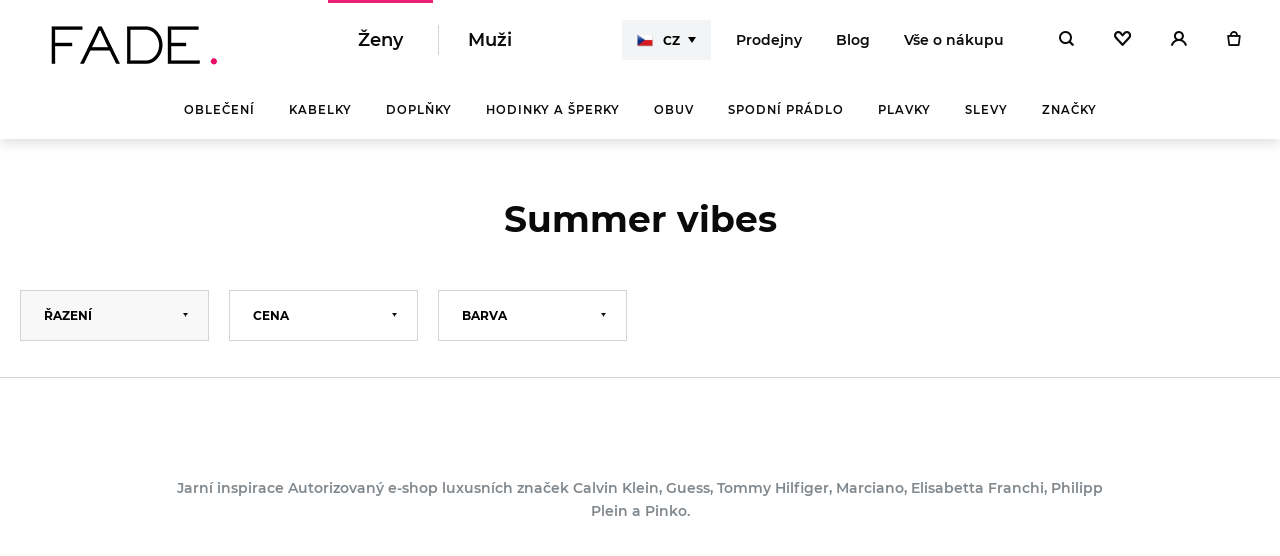

--- FILE ---
content_type: text/html; charset=utf-8
request_url: https://www.fade.cz/zeny/jarni-inspirace
body_size: 15934
content:

<!DOCTYPE html>
<html data-basepath="" lang="cs" class="no-js" data-sentry-dsn="https://2b90974b0c93435a9bd148d556cb6946@sentry.giant.cz/4" data-sentry-environment="production">
    <head>
        <meta charset="utf-8">
        <meta name="viewport" content="width=device-width, height=device-height, viewport-fit=cover, initial-scale=1">
        <meta http-equiv="X-UA-Compatible" content="IE=edge">

        <link rel="apple-touch-icon" sizes="180x180" href="/assets/frontend/img/favicons/apple-touch-icon.1765547947.png">
        <link rel="icon" type="image/png" sizes="32x32" href="/assets/frontend/img/favicons/favicon-32x32.1765547947.png">
        <link rel="icon" type="image/png" sizes="16x16" href="/assets/frontend/img/favicons/favicon-16x16.1765547947.png">
        <link rel="manifest" href="/assets/frontend/img/favicons/site.1765547947.webmanifest">
        <link rel="mask-icon" href="/assets/frontend/img/favicons/safari-pinned-tab.1765547947.svg" color="#000000">

        <link rel="shortcut icon" href="/assets/frontend/img/favicons/favicon.1765547947.ico">
            <link rel="canonical" href="https://www.fade.cz/zeny/jarni-inspirace">
        <meta name="msapplication-TileColor" content="#000000">
        <meta name="theme-color" content="#ffffff">
        <meta name="msapplication-config" content="/assets/frontend/img/favicons/browserconfig.1765547947.xml">
        <meta name="seznam-wmt" content="3SctMzK9o7LvKWikRLbzDN0qgsqzxPuC">
        <meta name="facebook-domain-verification" content="n9p9t31n2096g4la87see6p1l6ypyz">
        <meta name="google-site-verification" content="TCGywga5lSKDlvYEFLfguchjMur6gaXA1O2cbwAlKnY">

        <link rel="preload" href="/assets/frontend/css/main.min.1766398382.css" as="style">


    <link rel="preload" href="/assets/frontend/fonts/montserrat-regular.woff2" as="font" type="font/woff2" crossorigin>
    <link rel="preload" href="/assets/frontend/fonts/montserrat-medium.woff2" as="font" type="font/woff2" crossorigin>
    <link rel="preload" href="/assets/frontend/fonts/montserrat-semibold.woff2" as="font" type="font/woff2" crossorigin>
    <link rel="preload" href="/assets/frontend/fonts/montserrat-bold.woff2" as="font" type="font/woff2" crossorigin>
    <link rel="preload" href="/assets/frontend/fonts/aeonik-Bold.woff2" as="font" type="font/woff2" crossorigin>
    <link rel="preload" href="/assets/frontend/fonts/aeonik-Regular.woff2" as="font" type="font/woff2" crossorigin>
    <link rel="preload" href="/assets/frontend/fonts/icons/c66686da8ac05e3adfe97e02d5c138be.woff2" as="font" type="font/woff2" crossorigin>
        <link rel="stylesheet" href="/assets/frontend/css/main.min.1766398382.css">

        <title id="snippet--headTitle"> Summer vibes | FADE </title>

        <script>
            document.documentElement.classList.remove('no-js')
            document.documentElement.classList.add('js')
            var dataLayer = [{
                userId:  undefined,
                lang: "cs"
            }]
            var impressions = []
            var previousImpressions = []
            var promotions = []
        </script>






        

        
        
        
        
        
        
        
        

        <meta property="og:image" content="https://www.fade.cz/assets/frontend/img/og.jpg">
        <meta property="og:url" content="https://www.fade.cz/zeny/jarni-inspirace">
        <meta property="og:title" content="Summer vibes| FADE">
        <meta property="og:type" content="website">
        <meta property="og:description" content="Jarní inspirace) ✔ FADE.cz autorizovaný prodejce. Rychlé dodání a široký výběr. ✔ 56 kamenných prodejen v ČR a SK.">
        <meta property="og:locale" content="cs_CZ">
        <meta property="og:site_name" content="FADE">
        

        <meta name="description" content="Jarní inspirace) ✔ FADE.cz autorizovaný prodejce. Rychlé dodání a široký výběr. ✔ 56 kamenných prodejen v ČR a SK.">

        

    <!-- Google Tag Manager -->
    <script>(function(w,d,s,l,i){w[l]=w[l]||[];w[l].push({'gtm.start':
        new Date().getTime(),event:'gtm.js'});var f=d.getElementsByTagName(s)[0],
        j=d.createElement(s),dl=l!='dataLayer'?'&l='+l:'';j.async=true;j.src=
        'https://www.googletagmanager.com/gtm.js?id='+i+dl;f.parentNode.insertBefore(j,f);
    })(window,document,'script','dataLayer',"GTM-59R3958");</script>
    <!-- End Google Tag Manager -->
    <script>
        window.dataLayer = window.dataLayer || []
        function gtag() {
            dataLayer.push(arguments)
        }

        (function() {
            var consent = {
                ad_storage: 'denied',
                analytics_storage: 'denied',
                functionality_storage: 'denied',
                personalization_storage: 'denied',
                security_storage: 'granted',
                ad_user_data: 'denied',
                ad_personalization: 'denied',
            }
            var values = document.cookie.match(/(?:^| )gCookieConsent=([^;]*)/)
            if (values && values[1]) {
                var settings = JSON.parse(decodeURIComponent(values[1]))
                consent.ad_storage = settings.ads ? 'granted' : 'denied'
                consent.analytics_storage = settings.stats ? 'granted' : 'denied'
                consent.functionality_storage = settings.prefs ? 'granted' : 'denied'
                consent.personalization_storage = settings.prefs ? 'granted' : 'denied'
                consent.ad_user_data = settings.ads ? 'granted' : 'denied'
                consent.ad_personalization = settings.ads ? 'granted' : 'denied'
            } else {
                consent.wait_for_update = 5000
            }
            gtag('consent', 'default', consent)
            gtag('set', 'ads_data_redaction', true)
            gtag({
                event: 'default_consent',
            })
        })();

        var GC_DEFAULT_STATE = true;


        ;(function (w, d, s, l) {
            w[l] = w[l] || []
            w[l].push()
            var f = d.getElementsByTagName(s)[0],
                j = d.createElement(s)
            j.async = true
            j.src = 'https://cookies.giant.cz/assets/consent/js/loader.min.js'
            f.parentNode.insertBefore(j, f)
        })(window, document, 'script', 'dataLayer')
    </script>

        <script> (function (w,d,s,o,f,js,fjs) { w['ecm-widget']=o;w[o] = w[o] || function () { (w[o].q = w[o].q || []).push(arguments) }; js = d.createElement(s), fjs = d.getElementsByTagName(s)[0]; js.id = '4-f67e22c6c3dacfc9b77b6b40399abc16'; js.dataset.a = 'fade'; js.src = f; js.async = 1; fjs.parentNode.insertBefore(js, fjs); }(window, document, 'script', 'ecmwidget', 'https://d70shl7vidtft.cloudfront.net/widget.js')); </script>

    </head>

    <body class=" has-submenu" data-component="Page">
<div id="snippet--notification">
</div>

<header class="layout-Header is-navigation" data-component="Header">
    <div class="layout-Header-inner" data-ref="inner">
        <div class="layout-Header-main">
            <div class="layout-Header-navBurger">
                <button class="layout-Burger" data-ref="navOpener" aria-label="Menu">
                    <div class="layout-Burger-closed">
                        <span></span>
                        <span></span>
                        <span></span>
                    </div>
                    <div class="layout-Burger-opened">
                        <span></span>
                        <span></span>
                    </div>
                </button>
            </div>
            <div class="layout-Header-half layout-Header-half–-left">
                <div class="placeholder"></div> 
                <ul class="layout-Header-categories" data-ref="Dropdown:dropdown">
                    <li class="is-active"><a href="/zeny">Ženy</a></li>
                    <li><a href="/muzi">Muži</a></li>
                </ul>
            </div>
            <div class="layout-Header-logoHolder">
                <div class="layout-Header-burger"></div>
                <div class="layout-Header-logo" data-ref="logo">
                    <a href="/zeny" class="layout-HeaderLogo"><img src="/assets/frontend/img/logo-fade-transparent.1765547947.png" width="228" height="81" srcset="/assets/frontend/img/logo-fade-transparent@2x.1765547947.png 2x" alt="Fade"></a>
                </div>
            </div>
            <div class="layout-Header-half layout-Header-half–-right">
                <div class="layout-Header-langSwitch">
 

<div class="LangSwitch LangSwitch--main " data-component="LangSwitch">
        <button class="LangSwitch-opener" data-ref="opener">
            <span aria-hidden="true" class="Flag Flag--cs"></span>
            CZ
        </button>
    
    <div class="LangSwitch-dropdown" data-ref="dropdown">
        <div class="LangSwitch-inner">
            <button class="LangSwitch-modalClose" aria-label="zavrit" data-ref="closer"></button>

                <div class="LangSwitch-modalHeader">
                    <div class="LangSwitch-modalFlag">
                        <span class="Flag Flag--cs" aria-hidden="true"></span>
                    </div>
                    <strong class="LangSwitch-modalTitle Gamma">Právě se nacházíte se na&nbsp;e-shopu fade.cz</strong>
                </div>

                <strong class="LangSwitch-title">Nacházíte se na&nbsp;e-shopu fade.cz</strong>
                <div class="LangSwitch-content">
                    <button class="Button Button--basicBlackInvert" data-ref="closer">
                        <span class="Button-content">
                            <span class="Flag Flag--cs" aria-hidden="true"></span>
                            Zůstat <span class="u-smwMax-hidden">a nakupovat</span> na&nbsp;fade.cz
                        </span>
                    </button>
                    <a href="https://fade.sk/zeny/jarni-inspirace" class="Button Button--basicBlackInvert">
                        <span class="Button-content">
                            <span class="Flag Flag--sk" aria-hidden="true"></span>
                            Přepnout <span class="u-smwMax-hidden">a nakupovat</span> na&nbsp;fade.sk
                        </span>
                    </a>
                </div>
        </div>
    </div>
</div>
                </div>
                <ul class="layout-Header-links">
                        <li class="layout-Header-linksItem layout-Header-linksItem--mobileOnly"><a data-component="ModalOpener" data-modal-id="login" title="Přihlásit" href="/prihlaseni">Přihlásit</a></li>
                    <li><a href="/prodejny">Prodejny</a></li>
                    <li><a href="/blog/">Blog</a></li>
                    <li><a href="/vse-o-nakupu">Vše o&nbsp;nákupu</a></li>
                    <li class="layout-Header-linksItem layout-Header-linksItem--mobileOnly"><a href="/vse-o-nakupu#kontakty">Kontakt</a></li>
                </ul>
                <div class="layout-Header-icons" data-ref="icons">
                    <ul class="layout-HeaderIcons">
                            <li class="layout-HeaderIcons-iconsItem layout-HeaderIcons-iconsItem--search">
                                <a data-component="SearchOpener" aria-label="Hledat" title="Hledat" class="layout-HeaderIcons-button" href="/vyhledavani">
                                    <span class="layout-HeaderIcons-buttonContent">
                                        <span class="Icon Icon--magnify"></span>
                                    </span>
                                </a>
                            </li>
                        <li id="snippet--wishlistHeader">
                            <a aria-label="Oblíbené" title="Oblíbené" class="layout-HeaderIcons-button" href="/oblibene-produkty">
                                <span class="layout-HeaderIcons-buttonContent">
                                    <span class="Icon Icon--heart"></span>
                                </span>
                            </a>
                        </li>
                        <li id="snippet--userHeader">
                                                            <a data-component="ModalOpener" data-modal-id="login" aria-label="Přihlásit" title="Přihlásit" class="layout-HeaderIcons-button" href="/prihlaseni">
                                    <span class="layout-HeaderIcons-buttonContent">
                                        <span class="Icon Icon--user"></span>
                                    </span>
                                </a>
                        </li>
                        <li id="snippet--cartHeader">
                            <a data-component="CartOpener" aria-label="Košík" title="Košík" class="layout-HeaderIcons-button" href="/kosik">
                                <span class="layout-HeaderIcons-buttonContent">
                                    <span class="Icon Icon--bag"></span>
                                </span>
                            </a>
                        </li>
                    </ul>
                </div>
            </div>
        </div>

        <div class="layout-Header-navPanel" data-ref="navPanel">
            <div class="layout-HeaderNavPanel">
    <div class="layout-Header-nav" data-component="Navigation" data-ref="Header:navigation">
        <nav class="layout-Nav">
            <ul class="layout-Nav-list" data-ref="Navigation:list">
                    <li class="layout-Nav-item ">
                        <a data-ref="Navigation:link" href="/zeny/obleceni">Oblečení</a></li>
                    <li class="layout-Nav-item ">
                        <a data-ref="Navigation:link" href="/zeny/kabelky">Kabelky</a></li>
                    <li class="layout-Nav-item ">
                        <a data-ref="Navigation:link" href="/zeny/doplnky">Doplňky</a></li>
                    <li class="layout-Nav-item ">
                        <a data-ref="Navigation:link" href="/zeny/zeny-hodinky-a-sperky">Hodinky a šperky</a></li>
                    <li class="layout-Nav-item ">
                        <a data-ref="Navigation:link" href="/zeny/obuv">Obuv</a></li>
                    <li class="layout-Nav-item ">
                        <a data-ref="Navigation:link" href="/zeny/spodni-pradlo">Spodní prádlo</a></li>
                    <li class="layout-Nav-item ">
                        <a data-ref="Navigation:link" href="/zeny/plavky">Plavky</a></li>
                    <li class="layout-Nav-item ">
                        <a data-ref="Navigation:link" href="/zeny/slevy">Slevy</a></li>
                <li class="layout-Nav-item"><span data-ref="Navigation:link">Značky</span></li>

            </ul>
        </nav>

        <div class="layout-Header-subnav" data-ref="Navigation:subnav">
            <nav class="layout-Subnav" data-ref="Navigation:content">
                <div class="layout-Subnav-inner" data-ref="Navigation:subnavInner">

                        <div class="layout-Subnav-item" data-ref="Navigation:item">
                            <section class="layout-Subnav-col layout-Subnav-col--wider">
                                <header class="layout-Subnav-title u-DisplayNone">Podkategorie</header>
                                <ul>
                                        <li><a class="Link" href="/zeny/bundy"><span>Bundy</span></a></li>
                                        <li><a class="Link" href="/zeny/kabaty"><span>Kabáty</span></a></li>
                                        <li><a class="Link" href="/zeny/svetry"><span>Svetry</span></a></li>
                                        <li><a class="Link" href="/zeny/mikiny"><span>Mikiny</span></a></li>
                                        <li><a class="Link" href="/zeny/zeny-zeny-trika-10110"><span>Trika</span></a></li>
                                        <li><a class="Link" href="/zeny/topy"><span>Topy</span></a></li>
                                        <li><a class="Link" href="/zeny/kosile"><span>Košile</span></a></li>
                                        <li><a class="Link" href="/zeny/zeny-jeany"><span>Jeany</span></a></li>
                                        <li><a class="Link" href="/zeny/kalhoty"><span>Kalhoty</span></a></li>
                                        <li><a class="Link" href="/zeny/teplaky"><span>Tepláky</span></a></li>
                                        <li><a class="Link" href="/zeny/sportovni-obleceni"><span>Sportovní oblečení</span></a></li>
                                        <li><a class="Link" href="/zeny/saty"><span>Šaty</span></a></li>
                                        <li><a class="Link" href="/zeny/sukne"><span>Sukně</span></a></li>
                                        <li><a class="Link" href="/zeny/kratasy"><span>Kraťasy</span></a></li>
                                        <li><a class="Link" href="/zeny/overaly"><span>Overaly</span></a></li>
                                </ul>
                            </section>
                            <section class="layout-Subnav-col">
                                <header class="layout-Subnav-title">Značky</header>
                                <ul>
                                        <li><a class="Link" href="/zeny/obleceni/guess"><span>GUESS</span></a></li>
                                        <li><a class="Link" href="/zeny/obleceni/calvin-klein"><span>Calvin Klein</span></a></li>
                                        <li><a class="Link" href="/zeny/obleceni/marciano"><span>Marciano</span></a></li>
                                        <li><a class="Link" href="/zeny/obleceni/tommy-hilfiger"><span>Tommy Hilfiger</span></a></li>
                                </ul>
                            </section>
                            <section class="layout-Subnav-col layout-Subnav-col--wide">
                                <header class="layout-Subnav-title">Inspirace</header>
<section class="Stories">
        <div class="Stories-item">
            <a href="/zeny/outfit-na-rande">
                <span class="Stories-img">
                     <img src="https://image.fade.cz/data/images/68/adv-02-1080x1080-eu7_retina.228x81.shrink_only.q85.jpg" width="81" height="81" srcset="https://image.fade.cz/data/images/68/adv-02-1080x1080-eu7_retina.456x162.shrink_only.q85.jpg 2x" alt="OUTFIT NA RANDE" loading="lazy">
                </span>
                OUTFIT NA RANDE
            </a>
        </div>
        <div class="Stories-item">
            <a href="/zeny/zahrej-se">
                <span class="Stories-img">
                     <img src="https://image.fade.cz/data/images/db/0735-f02-rgb_retina.228x81.shrink_only.q85.jpg" width="61" height="81" srcset="https://image.fade.cz/data/images/db/0735-f02-rgb_retina.456x162.shrink_only.q85.jpg 2x" alt="ZAHŘEJ SE" loading="lazy">
                </span>
                ZAHŘEJ SE
            </a>
        </div>
</section>
                            </section>
                        </div>
                        <div class="layout-Subnav-item" data-ref="Navigation:item">
                            <section class="layout-Subnav-col layout-Subnav-col--wider">
                                <header class="layout-Subnav-title u-DisplayNone">Podkategorie</header>
                                <ul>
                                        <li><a class="Link" href="/zeny/male-kabelky"><span>Malé kabelky</span></a></li>
                                        <li><a class="Link" href="/zeny/velke-kabelky"><span>Velké kabelky</span></a></li>
                                        <li><a class="Link" href="/zeny/batohy"><span>Batohy</span></a></li>
                                        <li><a class="Link" href="/zeny/ledvinky"><span>Ledvinky</span></a></li>
                                        <li><a class="Link" href="/zeny/cestovni-kufry"><span>Cestovní kufry</span></a></li>
                                        <li><a class="Link" href="/zeny/kosmeticke-tasticky"><span>Kosmetické taštičky</span></a></li>
                                </ul>
                            </section>
                            <section class="layout-Subnav-col">
                                <header class="layout-Subnav-title">Značky</header>
                                <ul>
                                        <li><a class="Link" href="/zeny/kabelky/guess"><span>GUESS</span></a></li>
                                        <li><a class="Link" href="/zeny/kabelky/calvin-klein"><span>Calvin Klein</span></a></li>
                                        <li><a class="Link" href="/zeny/kabelky/tommy-hilfiger"><span>Tommy Hilfiger</span></a></li>
                                </ul>
                            </section>
        <div class="layout-Subnav-col layout-Subnav-col--wide">
            <div class="layout-Subnav-boxes">
                    <a href="/zeny/zeny-hodinky-a-sperky" class="layout-Subnav-box">
                        <img src="https://image.fade.cz/data/images/c8/darky_retina.280x280.shrink_only.q85.jpg" width="280" height="280" srcset="https://image.fade.cz/data/images/c8/darky_retina.560x560.shrink_only.q65.jpg" alt="Dárky pro ni" loading="lazy">
                    </a>
                    <a href="/zeny/kabelky/guess" class="layout-Subnav-box">
                        <img src="https://image.fade.cz/data/images/90/kabelky-guess_retina.280x280.shrink_only.q85.jpg" width="280" height="280" srcset="https://image.fade.cz/data/images/90/kabelky-guess_retina.560x560.shrink_only.q65.jpg" alt="Kabelky Guess" loading="lazy">
                    </a>
            </div>
        </div>
                        </div>
                        <div class="layout-Subnav-item" data-ref="Navigation:item">
                            <section class="layout-Subnav-col layout-Subnav-col--wider">
                                <header class="layout-Subnav-title u-DisplayNone">Podkategorie</header>
                                <ul>
                                        <li><a class="Link" href="/zeny/satky-a-saly"><span>Šátky a šály</span></a></li>
                                        <li><a class="Link" href="/zeny/cepice"><span>Čepice</span></a></li>
                                        <li><a class="Link" href="/zeny/penezenky"><span>Peněženky</span></a></li>
                                        <li><a class="Link" href="/zeny/pasky"><span>Pásky</span></a></li>
                                        <li><a class="Link" href="/zeny/slunecni-bryle"><span>Sluneční brýle</span></a></li>
                                        <li><a class="Link" href="/zeny/parfemy"><span>Parfémy</span></a></li>
                                </ul>
                            </section>
                            <section class="layout-Subnav-col">
                                <header class="layout-Subnav-title">Značky</header>
                                <ul>
                                        <li><a class="Link" href="/zeny/doplnky/guess"><span>GUESS</span></a></li>
                                        <li><a class="Link" href="/zeny/doplnky/calvin-klein"><span>Calvin Klein</span></a></li>
                                        <li><a class="Link" href="/zeny/doplnky/marciano"><span>Marciano</span></a></li>
                                        <li><a class="Link" href="/zeny/doplnky/tommy-hilfiger"><span>Tommy Hilfiger</span></a></li>
                                </ul>
                            </section>
        <div class="layout-Subnav-col layout-Subnav-col--wide">
            <div class="layout-Subnav-boxes">
                    <a href="/zeny/satky-a-saly" class="layout-Subnav-box">
                        <img src="https://image.fade.cz/data/images/aa/ly-a-satky_retina.280x280.shrink_only.q85.jpg" width="280" height="280" srcset="https://image.fade.cz/data/images/aa/ly-a-satky_retina.560x560.shrink_only.q65.jpg" alt="Sluneční brýle" loading="lazy">
                    </a>
                    <a href="/zeny/zimni-cepice" class="layout-Subnav-box">
                        <img src="https://image.fade.cz/data/images/dc/epice_retina.280x280.shrink_only.q85.jpg" width="280" height="280" srcset="https://image.fade.cz/data/images/dc/epice_retina.560x560.shrink_only.q65.jpg" alt="KŠILTOVKY" loading="lazy">
                    </a>
            </div>
        </div>
                        </div>
                        <div class="layout-Subnav-item" data-ref="Navigation:item">
                            <section class="layout-Subnav-col layout-Subnav-col--wider">
                                <header class="layout-Subnav-title u-DisplayNone">Podkategorie</header>
                                <ul>
                                        <li><a class="Link" href="/zeny/zeny-hodinky-10501"><span>Hodinky</span></a></li>
                                        <li><a class="Link" href="/zeny/zeny-sperky-10502"><span>Šperky</span></a></li>
                                </ul>
                            </section>
                            <section class="layout-Subnav-col">
                                <header class="layout-Subnav-title">Značky</header>
                                <ul>
                                        <li><a class="Link" href="/zeny/zeny-hodinky-a-sperky/guess"><span>GUESS</span></a></li>
                                        <li><a class="Link" href="/zeny/zeny-hodinky-a-sperky/timex"><span>TIMEX</span></a></li>
                                </ul>
                            </section>
        <div class="layout-Subnav-col layout-Subnav-col--wide">
            <div class="layout-Subnav-boxes">
                    <a href="/zeny/zeny-hodinky-10501/philipp-plein.timex" class="layout-Subnav-box">
                        <img src="https://image.fade.cz/data/images/13/luxhodinky_retina.280x280.shrink_only.q85.png" width="280" height="280" srcset="https://image.fade.cz/data/images/13/luxhodinky_retina.560x560.shrink_only.q65.png" alt="Hodinky" loading="lazy">
                    </a>
                    <a href="/zeny/nahrdelniky" class="layout-Subnav-box">
                        <img src="https://image.fade.cz/data/images/1b/luxsperky_retina.280x280.shrink_only.q85.png" width="280" height="280" srcset="https://image.fade.cz/data/images/1b/luxsperky_retina.560x560.shrink_only.q65.png" alt="Šperky" loading="lazy">
                    </a>
            </div>
        </div>
                        </div>
                        <div class="layout-Subnav-item" data-ref="Navigation:item">
                            <section class="layout-Subnav-col layout-Subnav-col--wider">
                                <header class="layout-Subnav-title u-DisplayNone">Podkategorie</header>
                                <ul>
                                        <li><a class="Link" href="/zeny/kozacky"><span>Kozačky</span></a></li>
                                        <li><a class="Link" href="/zeny/kotnikova-obuv"><span>Kotníková obuv</span></a></li>
                                        <li><a class="Link" href="/zeny/tenisky"><span>Tenisky</span></a></li>
                                        <li><a class="Link" href="/zeny/sandaly"><span>Sandály</span></a></li>
                                        <li><a class="Link" href="/zeny/espadrilky"><span>Espadrilky</span></a></li>
                                        <li><a class="Link" href="/zeny/zabky"><span>Žabky a pantofle</span></a></li>
                                </ul>
                            </section>
                            <section class="layout-Subnav-col">
                                <header class="layout-Subnav-title">Značky</header>
                                <ul>
                                        <li><a class="Link" href="/zeny/obuv/guess"><span>GUESS</span></a></li>
                                        <li><a class="Link" href="/zeny/obuv/calvin-klein"><span>Calvin Klein</span></a></li>
                                        <li><a class="Link" href="/zeny/obuv/tommy-hilfiger"><span>Tommy Hilfiger</span></a></li>
                                </ul>
                            </section>
        <div class="layout-Subnav-col layout-Subnav-col--wide">
            <div class="layout-Subnav-boxes">
                    <a href="/zeny/kotnikova-obuv" class="layout-Subnav-box">
                        <img src="https://image.fade.cz/data/images/47/zimni-obuv_retina.280x280.shrink_only.q85.jpg" width="280" height="280" srcset="https://image.fade.cz/data/images/47/zimni-obuv_retina.560x560.shrink_only.q65.jpg" alt="Zimní obuv" loading="lazy">
                    </a>
                    <a href="/zeny/zeny-hodinky-a-sperky" class="layout-Subnav-box">
                        <img src="https://image.fade.cz/data/images/c8/darky_retina.280x280.shrink_only.q85.jpg" width="280" height="280" srcset="https://image.fade.cz/data/images/c8/darky_retina.560x560.shrink_only.q65.jpg" alt="Sandálky" loading="lazy">
                    </a>
            </div>
        </div>
                        </div>
                        <div class="layout-Subnav-item" data-ref="Navigation:item">
                            <section class="layout-Subnav-col layout-Subnav-col--wider">
                                <header class="layout-Subnav-title u-DisplayNone">Podkategorie</header>
                                <ul>
                                        <li><a class="Link" href="/zeny/kalhotky"><span>Kalhotky</span></a></li>
                                        <li><a class="Link" href="/zeny/podprsenky"><span>Podprsenky</span></a></li>
                                        <li><a class="Link" href="/zeny/ponozky"><span>Ponožky</span></a></li>
                                        <li><a class="Link" href="/zeny/nocni-pradlo-a-loungewear"><span>Noční prádlo a loungewear</span></a></li>
                                        <li><a class="Link" href="/zeny/multipack"><span>Multipack</span></a></li>
                                </ul>
                            </section>
                            <section class="layout-Subnav-col">
                                <header class="layout-Subnav-title">Značky</header>
                                <ul>
                                        <li><a class="Link" href="/zeny/spodni-pradlo/guess"><span>GUESS</span></a></li>
                                        <li><a class="Link" href="/zeny/spodni-pradlo/calvin-klein"><span>Calvin Klein</span></a></li>
                                </ul>
                            </section>
        <div class="layout-Subnav-col layout-Subnav-col--wide">
            <div class="layout-Subnav-boxes">
                    <a href="/zeny/vyztuzene" class="layout-Subnav-box">
                        <img src="https://image.fade.cz/data/images/6e/ckpodpr_retina.280x280.shrink_only.q85.png" width="280" height="280" srcset="https://image.fade.cz/data/images/6e/ckpodpr_retina.560x560.shrink_only.q65.png" alt="Tanga" loading="lazy">
                    </a>
                    <a href="/zeny/spodni-pradlo/guess" class="layout-Subnav-box">
                        <img src="https://image.fade.cz/data/images/79/guessspod_retina.280x280.shrink_only.q85.png" width="280" height="280" srcset="https://image.fade.cz/data/images/79/guessspod_retina.560x560.shrink_only.q65.png" alt="Bralette" loading="lazy">
                    </a>
            </div>
        </div>
                        </div>
                        <div class="layout-Subnav-item" data-ref="Navigation:item">
                            <section class="layout-Subnav-col layout-Subnav-col--wider">
                                <header class="layout-Subnav-title u-DisplayNone">Podkategorie</header>
                                <ul>
                                        <li><a class="Link" href="/zeny/horni-dil"><span>Horní díl</span></a></li>
                                        <li><a class="Link" href="/zeny/spodni-dil"><span>Spodní díl</span></a></li>
                                        <li><a class="Link" href="/zeny/jednodilne"><span>Jednodílné</span></a></li>
                                        <li><a class="Link" href="/zeny/zeny-doplnky-1060305"><span>Doplňky</span></a></li>
                                </ul>
                            </section>
                            <section class="layout-Subnav-col">
                                <header class="layout-Subnav-title">Značky</header>
                                <ul>
                                        <li><a class="Link" href="/zeny/plavky/calvin-klein"><span>Calvin Klein</span></a></li>
                                        <li><a class="Link" href="/zeny/plavky/tommy-hilfiger"><span>Tommy Hilfiger</span></a></li>
                                </ul>
                            </section>
        <div class="layout-Subnav-col layout-Subnav-col--wide">
            <div class="layout-Subnav-boxes">
                    <a href="/zeny/jednodilne" class="layout-Subnav-box">
                        <img src="https://image.fade.cz/data/images/5b/nove-guess-penezenky_retina.280x280.shrink_only.q85.png" width="280" height="280" srcset="https://image.fade.cz/data/images/5b/nove-guess-penezenky_retina.560x560.shrink_only.q65.png" alt="Dámské plavky" loading="lazy">
                    </a>
            </div>
        </div>
                        </div>
                        <div class="layout-Subnav-item" data-ref="Navigation:item">
                            <section class="layout-Subnav-col layout-Subnav-col--wider">
                                <header class="layout-Subnav-title u-DisplayNone">Podkategorie</header>
                                <ul>
                                        <li><a class="Link" href="/zeny/zeny-obleceni-2060506"><span>Oblečení</span></a></li>
                                        <li><a class="Link" href="/zeny/zeny-kabelky-2060509"><span>Kabelky</span></a></li>
                                        <li><a class="Link" href="/zeny/zeny-doplnky-2060511"><span>Doplňky</span></a></li>
                                        <li><a class="Link" href="/zeny/hodinky-a-sperky"><span>Hodinky a šperky</span></a></li>
                                        <li><a class="Link" href="/zeny/zeny-obuv-2060507"><span>Obuv</span></a></li>
                                        <li><a class="Link" href="/zeny/zeny-spodni-pradlo-2060510"><span>Spodní prádlo</span></a></li>
                                        <li><a class="Link" href="/zeny/plavky-2061012"><span>Plavky</span></a></li>
                                </ul>
                            </section>
                            <section class="layout-Subnav-col">
                                <header class="layout-Subnav-title">Značky</header>
                                <ul>
                                        <li><a class="Link" href="/zeny/slevy/guess"><span>GUESS</span></a></li>
                                        <li><a class="Link" href="/zeny/slevy/calvin-klein"><span>Calvin Klein</span></a></li>
                                        <li><a class="Link" href="/zeny/slevy/marciano"><span>Marciano</span></a></li>
                                        <li><a class="Link" href="/zeny/slevy/timex"><span>TIMEX</span></a></li>
                                        <li><a class="Link" href="/zeny/slevy/tommy-hilfiger"><span>Tommy Hilfiger</span></a></li>
                                </ul>
                            </section>
                        </div>
                    <div class="layout-Subnav-item" data-ref="Navigation:item">
                        <div class="brand-NavCardList">
                            <div class="brand-NavCardList-body">
                                    <div class="brand-NavCardList-item">
                                        <a class="brand-NavCard brand-NavCard--guess" href="/guess?gender%5B0%5D=zeny">
                                            <div class="brand-NavCard-image">
                                                
                                                <img
                                                    src="https://image.fade.cz/data/images/f5/1920x1080-01-2-1_retina.192x128.exact.q85.jpg"
                                                    srcset="https://image.fade.cz/data/images/f5/1920x1080-01-2-1_retina.384x256.exact.q65.jpg 2x"
                                                    alt="GUESS"
                                                    loading="lazy"
                                                   >
                                            </div>
                                            <div class="brand-NavCard-logo">
                                                
                                                <img
                                                    src="https://image.fade.cz/data/images/5e/guess_retina.85x66.shrink_only.q85.png"
                                                    srcset="https://image.fade.cz/data/images/5e/guess_retina.170x132.shrink_only.q65.png 2x"
                                                    alt="GUESS"
                                                    loading="lazy"
                                                   >
                                            </div>
                                        </a>
                                    </div>
                                    <div class="brand-NavCardList-item">
                                        <a class="brand-NavCard brand-NavCard--calvin-klein" href="/calvin-klein?gender%5B0%5D=zeny">
                                            <div class="brand-NavCard-image">
                                                
                                                <img
                                                    src="https://image.fade.cz/data/images/93/artworkfa22ckjglobalcampaignoption11500x1120px-1_retina.192x128.exact.q85.jpg"
                                                    srcset="https://image.fade.cz/data/images/93/artworkfa22ckjglobalcampaignoption11500x1120px-1_retina.384x256.exact.q65.jpg 2x"
                                                    alt="Calvin Klein"
                                                    loading="lazy"
                                                   >
                                            </div>
                                            <div class="brand-NavCard-logo">
                                                
                                                <img
                                                    src="https://image.fade.cz/data/images/13/calvin-klein_retina.148x66.shrink_only.q85.png"
                                                    srcset="https://image.fade.cz/data/images/13/calvin-klein_retina.296x132.shrink_only.q65.png 2x"
                                                    alt="Calvin Klein"
                                                    loading="lazy"
                                                   >
                                            </div>
                                        </a>
                                    </div>
                                    <div class="brand-NavCardList-item">
                                        <a class="brand-NavCard brand-NavCard--marciano" href="/marciano?gender%5B0%5D=zeny">
                                            <div class="brand-NavCard-image">
                                                
                                                <img
                                                    src="https://image.fade.cz/data/images/95/714-n17-rgb-1_retina.192x128.exact.q85.jpg"
                                                    srcset="https://image.fade.cz/data/images/95/714-n17-rgb-1_retina.384x256.exact.q65.jpg 2x"
                                                    alt="Marciano"
                                                    loading="lazy"
                                                   >
                                            </div>
                                            <div class="brand-NavCard-logo">
                                                
                                                <img
                                                    src="https://image.fade.cz/data/images/47/marciano_retina.141x66.shrink_only.q85.png"
                                                    srcset="https://image.fade.cz/data/images/47/marciano_retina.282x132.shrink_only.q65.png 2x"
                                                    alt="Marciano"
                                                    loading="lazy"
                                                   >
                                            </div>
                                        </a>
                                    </div>
                                    <div class="brand-NavCardList-item">
                                        <a class="brand-NavCard brand-NavCard--tommy-hilfiger" href="/tommy-hilfiger?gender%5B0%5D=zeny">
                                            <div class="brand-NavCard-image">
                                                
                                                <img
                                                    src="https://image.fade.cz/data/images/af/th-zeny_retina.192x128.exact.q85.jpg"
                                                    srcset="https://image.fade.cz/data/images/af/th-zeny_retina.384x256.exact.q65.jpg 2x"
                                                    alt="Tommy Hilfiger"
                                                    loading="lazy"
                                                   >
                                            </div>
                                            <div class="brand-NavCard-logo">
                                                
                                                <img
                                                    src="https://image.fade.cz/data/images/cd/tommy-hilfiger-cerne_retina.180x66.shrink_only.q85.png"
                                                    srcset="https://image.fade.cz/data/images/cd/tommy-hilfiger-cerne_retina.360x132.shrink_only.q65.png 2x"
                                                    alt="Tommy Hilfiger"
                                                    loading="lazy"
                                                   >
                                            </div>
                                        </a>
                                    </div>
                                    <div class="brand-NavCardList-item">
                                        <a class="brand-NavCard brand-NavCard--timex" href="/timex?gender%5B0%5D=zeny">
                                            <div class="brand-NavCard-image">
                                                
                                                <img
                                                    src="https://image.fade.cz/data/images/a3/timex-woman_retina.192x128.exact.q85.png"
                                                    srcset="https://image.fade.cz/data/images/a3/timex-woman_retina.384x256.exact.q65.png 2x"
                                                    alt="TIMEX"
                                                    loading="lazy"
                                                   >
                                            </div>
                                            <div class="brand-NavCard-logo">
                                                
                                                <img
                                                    src="https://image.fade.cz/data/images/66/timex-logo_retina.180x66.shrink_only.q85.png"
                                                    srcset="https://image.fade.cz/data/images/66/timex-logo_retina.360x132.shrink_only.q65.png 2x"
                                                    alt="TIMEX"
                                                    loading="lazy"
                                                   >
                                            </div>
                                        </a>
                                    </div>
                            </div>
                        </div>
                    </div>
                </div>
            </nav>
        </div>
    </div>




            </div>
        </div>
    </div>
</header>

<button class="layout-Burger" data-component="MenuOpener" aria-label="Menu">
    <div class="layout-Burger-text">Menu</div>
    <div class="layout-Burger-closed">
        <span></span>
        <span></span>
        <span></span>
    </div>
    <div class="layout-Burger-opened">
        <span></span>
        <span></span>
    </div>
</button>

        <div class="layout-PageWrapper">
                <div class="layout-Wrapper transition-main" id="swup">
	<main rel="Main" class="layout-Main">
		<div class="Container">

<div id="snippet--categoryHeader">                    <header>
                        <h1>Summer vibes</h1>
                    </header>
</div>
<div id="snippet--subnavigation"></div>
			<section>
<div id="snippet--filter">    <form class="filter-Base ajax" data-autosubmit data-component="Filter" action="/zeny/jarni-inspirace" method="post" id="frm-filterForm">
        
        <div class="filter-Base-mobileNav" data-ref="mobileNav">
            <div class="filter-Toggle" data-ref="Filter:toggle">
                Filtry

                <div class="filter-Burger">
                    <div class="filter-Burger-closed">
                        <span></span>
                        <span></span>
                        <span></span>
                    </div>
                    <div class="filter-Burger-opened">
                        <span></span>
                        <span></span>
                    </div>
                </div>
            </div>

        </div>


        <div class="filter-Base-content" data-ref="content">

            <div class="filter-Item filter-Item--sort" data-component="Dropdown" id="filter-sort">
                
                <button type="button" class="filter-Item-button" data-ref="Dropdown:button">Řazení</button>
                <div class="filter-Item-dropdown" data-ref="Dropdown:dropdown">
                    <div class="filter-Item-inner">
                        <ul class="filter-Select">
                                <li class="filter-Select-item">
                                    <label>
                                        <input type="radio" data-use-default-label name="order" id="frm-filterForm-order-default" checked value="default">
                                            <a href="/zeny/jarni-inspirace" class="filter-Select-text">Výchozí</a>
                                    </label>
                                </li>
                                <li class="filter-Select-item">
                                    <label>
                                        <input type="radio"  name="order" id="frm-filterForm-order-abc-asc" value="abc-asc">
                                            <span class="filter-Select-text">Abecedně</span>
                                    </label>
                                </li>
                                <li class="filter-Select-item">
                                    <label>
                                        <input type="radio"  name="order" id="frm-filterForm-order-price-asc" value="price-asc">
                                            <a href="/zeny/jarni-inspirace/razeni=price-asc" class="filter-Select-text">Od nejlevnějšího</a>
                                    </label>
                                </li>
                                <li class="filter-Select-item">
                                    <label>
                                        <input type="radio"  name="order" id="frm-filterForm-order-price-desc" value="price-desc">
                                            <a href="/zeny/jarni-inspirace/razeni=price-desc" class="filter-Select-text">Od nejdražšího</a>
                                    </label>
                                </li>
                        </ul>
                    </div>
                </div>
            </div>





            <div class="filter-Item" data-component="Dropdown">
                
                <button type="button" class="filter-Item-button" data-ref="Dropdown:button">Cena</button>
                <div class="filter-Item-dropdown" data-ref="Dropdown:dropdown">
                    <div class="filter-Item-inner">
                        <div class="filter-RangeInput" data-component="RangeInput">
                            <div class="filter-RangeInput-dragger" data-ref="RangeInput:range" data-min="0" data-max="100000"></div>
                            <div class="filter-RangeInput-values">
                                <div class="filter-RangeInput-value" data-ref="RangeInput:rangeFrom" data-label="Kč">
                                    <input type="text" data-ref="RangeInput:rangeFromInput" name="priceMin" id="frm-filterForm-priceMin" value="0">
                                </div>
                                <div class="filter-RangeInput-value" data-ref="RangeInput:rangeTo" data-label="Kč">
                                    <input type="text" data-ref="RangeInput:rangeToInput" name="priceMax" id="frm-filterForm-priceMax" value="100000">
                                </div>
                            </div>
                        </div>
                    </div>
                </div>
            </div>

            <div class="filter-Item" data-component="Dropdown">
                
                <button type="button" class="filter-Item-button" data-ref="Dropdown:button">Barva</button>
                <div class="filter-Item-dropdown" data-ref="Dropdown:dropdown">
                    <div class="filter-Item-inner">
                        <ul class="filter-Item-checklist">
                        </ul>
                    </div>
                </div>
            </div>


        </div>

        <div class="filter-Base-more" data-ref="Filter:more">
        </div>



<input type="hidden" name="_do" value="filterForm-submit">    </form>

</div>
			</section>
			<section data-component="ProductList" id="snippet--products">
				


			</section>
			<footer data-component="Paginator" data-options='{"autoload": true}'>
                <div data-ref="Paginator:snippet" id="snippet--paginator">
                    
                </div>
			</footer>
		</div>
<div id="snippet--categoryBottomText">                <article class="Section Section--borderTop">
                    <div class="catalog-Description">
                        <div class="catalog-Description-inner">
                            <p>Jarní inspirace Autorizovaný e-shop luxusních značek Calvin Klein, Guess, Tommy Hilfiger, Marciano, Elisabetta Franchi, Philipp Plein a Pinko.</p>

                        </div>
                    </div>
                </article>
</div>
		<aside class="Section Section--dark Section--centeredHeadline">
    <div class="catalog-Related">
        <div class="Container">
            <h2><span>Mohlo by vás zajímat</span></h2>
            <div class="Grid md:gap-100">
                <div class="Grid-cell w-full md:w-6/12">
                    <h3>Vybrané kategorie</h3>
                </div>
                <div class="Grid-cell w-full md:w-6/12">
                    <h3>Inspirace</h3>
<section class="Stories">
        <div class="Stories-item">
            <a href="/zeny/outfit-na-rande">
                <span class="Stories-img">
                     <img src="https://image.fade.cz/data/images/68/adv-02-1080x1080-eu7_retina.228x81.shrink_only.q85.jpg" width="81" height="81" srcset="https://image.fade.cz/data/images/68/adv-02-1080x1080-eu7_retina.456x162.shrink_only.q85.jpg 2x" alt="OUTFIT NA RANDE" loading="lazy">
                </span>
                OUTFIT NA RANDE
            </a>
        </div>
        <div class="Stories-item">
            <a href="/zeny/zahrej-se">
                <span class="Stories-img">
                     <img src="https://image.fade.cz/data/images/db/0735-f02-rgb_retina.228x81.shrink_only.q85.jpg" width="61" height="81" srcset="https://image.fade.cz/data/images/db/0735-f02-rgb_retina.456x162.shrink_only.q85.jpg 2x" alt="ZAHŘEJ SE" loading="lazy">
                </span>
                ZAHŘEJ SE
            </a>
        </div>
</section>
                </div>
            </div>
        </div>
    </div>

		</aside>
	</main>

                </div>


<div class="newsletter-Section">
    <div class="Container">
        <div class="newsletter-Section-inner">
            <div class="newsletter-Section-content">
                <h2 class="newsletter-Section-title">Chcete u&nbsp;toho být jako první a&nbsp;ještě ušetřit?</h2>
                    
                        <p class="newsletter-Section-description">Zaregistujte se k&nbsp;odběru novinek a&nbsp;jako první budete vědět o&nbsp;našich akcích a&nbsp;slevách. Navíc jako bonus získáte <strong>10% na&nbsp;první nákup</strong>.</p>

                <div class="newsletter-Section-form">
                    <form class="newsletter-Form" action="/zeny/jarni-inspirace" method="post" id="frm-newsletterForm">
                        <div class="newsletter-Form-formItem FormItem">
                            <div class="InputEmail" data-component="InputEmail">
                                <input class="Input" type="email" name="email" placeholder="Zadejte váš e-mail" id="frm-newsletterForm-email" required data-nette-rules='[{"op":":filled","msg":"Zadejte, prosím, e-mail"},{"op":":email","msg":"Zadejte, prosím, platný e-mail"}]'>
                            </div>
                            <button type="submit" class="Button Button--basicDark Button--center" name="_submit" value="Přihlásit se k odběru newsletteru">
                                <span class="Button-content">Odebírat</span>
                            </button>
                        </div>
                        <label class="Checkbox Checkbox--wrappedDark">
                            <input class="Checkbox-input" type="checkbox" name="agreement" id="frm-newsletterForm-agreement" required data-nette-rules='[{"op":":filled","msg":"Pole je povinné"}]'>
                            <span class="Checkbox-placeholder"></span>
                            <span class="Checkbox-label">
                                Seznámil jsem se s&nbsp;podmínkami <a href="/podminky-zpracovani-osobnich-udaju" data-component="ModalOpener" data-modal-id="processingData">zpracování osobních údajů</a>
                            </span>
                        </label>

                        <label aria-label="Ignore">
                            <input type="text" name="gagreeurl" class="anti" id="frm-newsletterForm-gagreeurl" data-nette-rules='[{"op":":equal","msg":"Toto pole musí zůstat prázdné.","arg":""}]'>
                        </label>

                        <noscript data-component="Antispam">
                            <label data-agreeemail for="frm-newsletterForm-agreeemail">Zadejte slovo <strong>www.fade</strong></label>
                            <input type="text" name="agreeemail" class="anti-fill" id="frm-newsletterForm-agreeemail" required data-nette-rules='[{"op":":filled","msg":"Zadejte slovo www.fade"},{"op":":equal","msg":"Zadejte slovo www.fade","arg":"www.fade"}]'>
                        </noscript>
<input type="hidden" name="_do" value="newsletterForm-submit">                    </form>
                </div>

            </div>

        </div>

    </div>
</div>
    <footer class="layout-Footer transition-main">
        <div class="layout-Footer-inner" data-ref="Footer:inner">
            <div class="layout-Footer-main">
                    <a href="https://www.instagram.com/fade.cz/" target="_blank" rel="noopener noreferrer" class="Button Button--instagram">
                        <span class="Button-content">
                            navštivte náš instagram
                        </span>
                        <span class="Icon Icon--instagram"></span>
                    </a>

                <div class="layout-Footer-col layout-Footer-col--logo">
                    <a class="layout-Footer-logo" href="/">
                        <img src="/assets/frontend/img/logo-fade.1765547947.png" srcset="/assets/frontend/img/logo-fade.1765547947.png 2x" alt="Fade">
                    </a>
                </div>

                <div class="layout-Footer-colGroup">
                    <section class="layout-Footer-col">
                        <header class="layout-Footer-title"><a href="/"><span>Fade</span></a></header>
                        <ul>

                            <li><a href="/vse-o-nakupu#kontakt"><span>Kontakty</span></a></li>
                            <li><a href="/vse-o-nakupu#o-nas"><span> O&nbsp;společnosti</span></a></li>
                            <li><a href="/kariera"><span>Kariéra</span></a></li>
                            <li><a href="/prodejny"><span>Obchody</span></a></li>
                            <li><a href="/blog/"><span>Blog</span></a></li>
                        </ul>
                    </section>

                    <section class="layout-Footer-col">
                        <header class="layout-Footer-title"><a href="/vse-o-nakupu"><span>Vše o&nbsp;nákupu</span></a></header>
                        <ul>
                            <li><a href="/vse-o-nakupu#vraceni-zbozi"><span>Vrácení zboží</span></a></li>
                            <li><a href="/vse-o-nakupu#reklamace"><span>Jak reklamovat zboží</span></a></li>
                            <li><a href="/tabulky-velikosti"><span>Tabulka velikostí</span></a></li>
                            <li><a href="/obchodni-podminky"><span>Obchodní podmínky</span></a></li>
                            <li><a href="/podminky-zpracovani-osobnich-udaju"><span>Ochrana osobních údajů</span></a></li>
                            <li><a href="/recyklace"><span>Recyklace</span></a></li>
                            <li><a href="/vse-o-nakupu#faq"><span>FAQ</span></a></li>
                        </ul>
                    </section>

                    <section class="layout-Footer-col">
                        <header class="layout-Footer-title"><a href="/muj-ucet"><span>Můj účet</span></a></header>
                        <ul>
                            <li><a href="/me-objednavky"><span>Moje nákupy</span></a></li>
                            <li><a href="/muj-profil"><span>Moje údaje</span></a></li>
                            <li><a href="/oblibene-produkty"><span>Mé oblíbené</span></a></li>
                        </ul>
                    </section>
                </div>

                <section class="layout-Footer-col layout-Footer-col--last">
                    <header class="layout-Footer-title">Najdete nás</header>
                    <ul>
                        <li>
                                <a href="https://www.facebook.com/FADEcz-105801798023874/" target="_blank" rel="noopener noreferrer"><span>Facebook</span></a>
                        </li>
                        <li>
                                <a href="https://www.instagram.com/fade.cz/" target="_blank" rel="noopener noreferrer"><span>Instagram</span></a>
                        </li>
                        <li>

                        </li>
                    </ul>
                </section>
            </div>

            <div class="layout-Footer-copyright">
                Všechny práva vyhrazena &copy; 2026&nbsp;<span class="layout-Footer-cookies">Internetové stránky používají <a href="/cookies">soubory cookies</a></span>

                <div class="layout-Footer-giant">
                    Made by
                    <a href="https://www.giant.cz/" title="Giant interactive s.r.o.">
                        Giant
                        <span class="Icon Icon--giant"></span>
                    </a>
                </div>
            </div>
        </div>
    </footer>


<section class="layout-MobileNav" id="mobile-navigation" data-component="MobileNavigation">

    <section class="layout-MobileNav-page is-visible is-active" id="mobilenav-page-main" data-ref="page">
        <div class="layout-MobileNav-pageInner">
            <header class="layout-MobileNav-categoriesTitle">Kategorie</header>
            <ul class="layout-MobileNav-categories">
                <li class="layout-MobileNav-categoriesItem layout-MobileNav-categoriesItem--main layout-MobileNav-categoriesItem--forth"><button data-set-page-id="mobilenav-page-women">Ženy</button></li>
                <li class="layout-MobileNav-categoriesItem layout-MobileNav-categoriesItem--main layout-MobileNav-categoriesItem--forth"><button data-set-page-id="mobilenav-page-men">Muži</button></li>
            </ul>
        </div>

        <ul class="layout-MobileNav-links">
                <li class="layout-MobileNav-linksItem layout-MobileNav-linksItem--mobileOnly"><a data-component="ModalOpener" data-modal-id="login" href="/prihlaseni">Přihlásit</a></li>
            <li><a href="/prodejny">Prodejny</a></li>
            <li><a href="/vse-o-nakupu">Vše o&nbsp;nákupu</a></li>

            <li><a href="/blog/">Blog</a></li>
        </ul>


        <div class="layout-MobileNav-langSwitch">
 

<div class="LangSwitch LangSwitch--mobileNav " data-component="LangSwitch">
        <button class="LangSwitch-opener" data-ref="opener">
            <span aria-hidden="true" class="Flag Flag--cs"></span>
            CZ
        </button>
    
    <div class="LangSwitch-dropdown" data-ref="dropdown">
        <div class="LangSwitch-inner">
            <button class="LangSwitch-modalClose" aria-label="zavrit" data-ref="closer"></button>

                <div class="LangSwitch-modalHeader">
                    <div class="LangSwitch-modalFlag">
                        <span class="Flag Flag--cs" aria-hidden="true"></span>
                    </div>
                    <strong class="LangSwitch-modalTitle Gamma">Právě se nacházíte se na&nbsp;e-shopu fade.cz</strong>
                </div>

                <strong class="LangSwitch-title">Nacházíte se na&nbsp;e-shopu fade.cz</strong>
                <div class="LangSwitch-content">
                    <button class="Button Button--basicBlackInvert" data-ref="closer">
                        <span class="Button-content">
                            <span class="Flag Flag--cs" aria-hidden="true"></span>
                            Zůstat <span class="u-smwMax-hidden">a nakupovat</span> na&nbsp;fade.cz
                        </span>
                    </button>
                    <a href="https://fade.sk/zeny/jarni-inspirace" class="Button Button--basicBlackInvert">
                        <span class="Button-content">
                            <span class="Flag Flag--sk" aria-hidden="true"></span>
                            Přepnout <span class="u-smwMax-hidden">a nakupovat</span> na&nbsp;fade.sk
                        </span>
                    </a>
                </div>
        </div>
    </div>
</div>
        </div>
    </section>

    <section class="layout-MobileNav-page layout-MobileNav-page--white " id="mobilenav-page-men" data-ref="page">
        <div class="layout-MobileNav-pageInner">
            <header class="layout-MobileNav-categoriesTitle">Kategorie</header>
            <ul class="layout-MobileNav-categories">
                <li class="layout-MobileNav-categoriesItem layout-MobileNav-categoriesItem--main layout-MobileNav-categoriesItem--back">
                    <button data-set-page-id="mobilenav-page-main">Muži</button>
                </li>
                        <li class="layout-MobileNav-categoriesItem">
                            <a href="/muzi/obleceni">
                                <span class="layout-MobileNav-categoriesIcon">


    
        

        <img
                class="is-lazy"
                width="68"
                height="90"
                data-src="https://image.fade.cz/data/images/08/1103397-3-retina-1920x1080-shrink-only-q85-removebg-preview_retina.69x90.shrink_only.q85.png"
                data-srcset="https://image.fade.cz/data/images/08/1103397-3-retina-1920x1080-shrink-only-q85-removebg-preview_retina.138x180.shrink_only.q65.png 2x"
                data-flickity-lazyload="https://image.fade.cz/data/images/08/1103397-3-retina-1920x1080-shrink-only-q85-removebg-preview_retina.69x90.shrink_only.q85.png"
                alt="Oblečení"
       >

                                </span>
                                Oblečení
                            </a>
                        </li>
                        <li class="layout-MobileNav-categoriesItem">
                            <a href="/muzi/doplnky">
                                <span class="layout-MobileNav-categoriesIcon">


    
        

        <img
                class="is-lazy"
                width="69"
                height="75"
                data-src="https://image.fade.cz/data/images/a9/doplnky-muz-1_retina.69x90.shrink_only.q85.jpg"
                data-srcset="https://image.fade.cz/data/images/a9/doplnky-muz-1_retina.138x180.shrink_only.q65.jpg 2x"
                data-flickity-lazyload="https://image.fade.cz/data/images/a9/doplnky-muz-1_retina.69x90.shrink_only.q85.jpg"
                alt="Doplňky"
       >

                                </span>
                                Doplňky
                            </a>
                        </li>
                        <li class="layout-MobileNav-categoriesItem">
                            <a href="/muzi/tasky">
                                <span class="layout-MobileNav-categoriesIcon">


    
        

        <img
                class="is-lazy"
                width="69"
                height="75"
                data-src="https://image.fade.cz/data/images/3b/tasky-muzi-1_retina.69x90.shrink_only.q85.jpg"
                data-srcset="https://image.fade.cz/data/images/3b/tasky-muzi-1_retina.138x180.shrink_only.q65.jpg 2x"
                data-flickity-lazyload="https://image.fade.cz/data/images/3b/tasky-muzi-1_retina.69x90.shrink_only.q85.jpg"
                alt="Tašky"
       >

                                </span>
                                Tašky
                            </a>
                        </li>
                        <li class="layout-MobileNav-categoriesItem">
                            <a href="/muzi/muzi-hodinky-a-naramky">
                                <span class="layout-MobileNav-categoriesIcon">


    
        

        <img
                class="is-lazy"
                width="69"
                height="69"
                data-src="https://image.fade.cz/data/images/73/navrh-bez-nazvu-2021-02-23t101043-311_retina.69x90.shrink_only.q85.png"
                data-srcset="https://image.fade.cz/data/images/73/navrh-bez-nazvu-2021-02-23t101043-311_retina.138x180.shrink_only.q65.png 2x"
                data-flickity-lazyload="https://image.fade.cz/data/images/73/navrh-bez-nazvu-2021-02-23t101043-311_retina.69x90.shrink_only.q85.png"
                alt="Hodinky a šperky"
       >

                                </span>
                                Hodinky a šperky
                            </a>
                        </li>
                        <li class="layout-MobileNav-categoriesItem">
                            <a href="/muzi/obuv">
                                <span class="layout-MobileNav-categoriesIcon">


    
        

        <img
                class="is-lazy"
                width="68"
                height="90"
                data-src="https://image.fade.cz/data/images/49/obuv-muz-1_retina.69x90.shrink_only.q85.jpg"
                data-srcset="https://image.fade.cz/data/images/49/obuv-muz-1_retina.138x180.shrink_only.q65.jpg 2x"
                data-flickity-lazyload="https://image.fade.cz/data/images/49/obuv-muz-1_retina.69x90.shrink_only.q85.jpg"
                alt="Obuv"
       >

                                </span>
                                Obuv
                            </a>
                        </li>
                        <li class="layout-MobileNav-categoriesItem">
                            <a href="/muzi/muzi-spodni-pradlo-207">
                                <span class="layout-MobileNav-categoriesIcon">


    
        

        <img
                class="is-lazy"
                width="69"
                height="69"
                data-src="https://image.fade.cz/data/images/0b/spodni-pradlo_retina.69x90.shrink_only.q85.jpg"
                data-srcset="https://image.fade.cz/data/images/0b/spodni-pradlo_retina.138x180.shrink_only.q65.jpg 2x"
                data-flickity-lazyload="https://image.fade.cz/data/images/0b/spodni-pradlo_retina.69x90.shrink_only.q85.jpg"
                alt="Spodní prádlo"
       >

                                </span>
                                Spodní prádlo
                            </a>
                        </li>
                        <li class="layout-MobileNav-categoriesItem">
                            <a href="/muzi/plavky">
                                <span class="layout-MobileNav-categoriesIcon">


    
        

        <img
                class="is-lazy"
                width="69"
                height="75"
                data-src="https://image.fade.cz/data/images/8c/plavky-muz-1_retina.69x90.shrink_only.q85.jpg"
                data-srcset="https://image.fade.cz/data/images/8c/plavky-muz-1_retina.138x180.shrink_only.q65.jpg 2x"
                data-flickity-lazyload="https://image.fade.cz/data/images/8c/plavky-muz-1_retina.69x90.shrink_only.q85.jpg"
                alt="Plavky"
       >

                                </span>
                                Plavky
                            </a>
                        </li>
                        <li class="layout-MobileNav-categoriesItem">
                            <a href="/muzi/slevy">
                                <span class="layout-MobileNav-categoriesIcon">


    
        

        <img
                class="is-lazy"
                width="69"
                height="51"
                data-src="https://image.fade.cz/data/images/d3/moveis-para-escritorio_retina.69x90.shrink_only.q85.jpg"
                data-srcset="https://image.fade.cz/data/images/d3/moveis-para-escritorio_retina.138x180.shrink_only.q65.jpg 2x"
                data-flickity-lazyload="https://image.fade.cz/data/images/d3/moveis-para-escritorio_retina.69x90.shrink_only.q85.jpg"
                alt="Slevy"
       >

                                </span>
                                Slevy
                            </a>
                        </li>

            </ul>
        </div>
    </section>

    <section class="layout-MobileNav-page layout-MobileNav-page--white is-visible is-active" id="mobilenav-page-women" data-ref="page">
        <div class="layout-MobileNav-pageInner">
            <header class="layout-MobileNav-categoriesTitle">Kategorie</header>
            <ul class="layout-MobileNav-categories">
                <li class="layout-MobileNav-categoriesItem layout-MobileNav-categoriesItem--main layout-MobileNav-categoriesItem--back">
                    <button data-set-page-id="mobilenav-page-main">Ženy</button>
                </li>
                        <li class="layout-MobileNav-categoriesItem">
                            <a href="/zeny/obleceni">
                                <span class="layout-MobileNav-categoriesIcon">


    
        

        <img
                class="is-lazy"
                width="69"
                height="69"
                data-src="https://image.fade.cz/data/images/c3/navrh-bez-nazvu-2021-02-23t100859-447_retina.69x90.shrink_only.q85.png"
                data-srcset="https://image.fade.cz/data/images/c3/navrh-bez-nazvu-2021-02-23t100859-447_retina.138x180.shrink_only.q65.png 2x"
                data-flickity-lazyload="https://image.fade.cz/data/images/c3/navrh-bez-nazvu-2021-02-23t100859-447_retina.69x90.shrink_only.q85.png"
                alt="Oblečení"
       >

                                </span>
                                Oblečení
                            </a>
                        </li>
                        <li class="layout-MobileNav-categoriesItem">
                            <a href="/zeny/kabelky">
                                <span class="layout-MobileNav-categoriesIcon">


    
        

        <img
                class="is-lazy"
                width="69"
                height="69"
                data-src="https://image.fade.cz/data/images/1b/navrh-bez-nazvu-2021-02-23t100201-354_retina.69x90.shrink_only.q85.png"
                data-srcset="https://image.fade.cz/data/images/1b/navrh-bez-nazvu-2021-02-23t100201-354_retina.138x180.shrink_only.q65.png 2x"
                data-flickity-lazyload="https://image.fade.cz/data/images/1b/navrh-bez-nazvu-2021-02-23t100201-354_retina.69x90.shrink_only.q85.png"
                alt="Kabelky"
       >

                                </span>
                                Kabelky
                            </a>
                        </li>
                        <li class="layout-MobileNav-categoriesItem">
                            <a href="/zeny/doplnky">
                                <span class="layout-MobileNav-categoriesIcon">


    
        

        <img
                class="is-lazy"
                width="69"
                height="69"
                data-src="https://image.fade.cz/data/images/2a/navrh-bez-nazvu-2021-02-23t100310-217_retina.69x90.shrink_only.q85.png"
                data-srcset="https://image.fade.cz/data/images/2a/navrh-bez-nazvu-2021-02-23t100310-217_retina.138x180.shrink_only.q65.png 2x"
                data-flickity-lazyload="https://image.fade.cz/data/images/2a/navrh-bez-nazvu-2021-02-23t100310-217_retina.69x90.shrink_only.q85.png"
                alt="Doplňky"
       >

                                </span>
                                Doplňky
                            </a>
                        </li>
                        <li class="layout-MobileNav-categoriesItem">
                            <a href="/zeny/zeny-hodinky-a-sperky">
                                <span class="layout-MobileNav-categoriesIcon">


    
        

        <img
                class="is-lazy"
                width="69"
                height="69"
                data-src="https://image.fade.cz/data/images/97/navrh-bez-nazvu-2021-02-23t100449-271_retina.69x90.shrink_only.q85.png"
                data-srcset="https://image.fade.cz/data/images/97/navrh-bez-nazvu-2021-02-23t100449-271_retina.138x180.shrink_only.q65.png 2x"
                data-flickity-lazyload="https://image.fade.cz/data/images/97/navrh-bez-nazvu-2021-02-23t100449-271_retina.69x90.shrink_only.q85.png"
                alt="Hodinky a šperky"
       >

                                </span>
                                Hodinky a šperky
                            </a>
                        </li>
                        <li class="layout-MobileNav-categoriesItem">
                            <a href="/zeny/obuv">
                                <span class="layout-MobileNav-categoriesIcon">


    
        

        <img
                class="is-lazy"
                width="68"
                height="90"
                data-src="https://image.fade.cz/data/images/74/obuv-zena-1_retina.69x90.shrink_only.q85.jpg"
                data-srcset="https://image.fade.cz/data/images/74/obuv-zena-1_retina.138x180.shrink_only.q65.jpg 2x"
                data-flickity-lazyload="https://image.fade.cz/data/images/74/obuv-zena-1_retina.69x90.shrink_only.q85.jpg"
                alt="Obuv"
       >

                                </span>
                                Obuv
                            </a>
                        </li>
                        <li class="layout-MobileNav-categoriesItem">
                            <a href="/zeny/spodni-pradlo">
                                <span class="layout-MobileNav-categoriesIcon">


    
        

        <img
                class="is-lazy"
                width="69"
                height="69"
                data-src="https://image.fade.cz/data/images/bb/navrh-bez-nazvu-2021-02-23t100705-427_retina.69x90.shrink_only.q85.png"
                data-srcset="https://image.fade.cz/data/images/bb/navrh-bez-nazvu-2021-02-23t100705-427_retina.138x180.shrink_only.q65.png 2x"
                data-flickity-lazyload="https://image.fade.cz/data/images/bb/navrh-bez-nazvu-2021-02-23t100705-427_retina.69x90.shrink_only.q85.png"
                alt="Spodní prádlo"
       >

                                </span>
                                Spodní prádlo
                            </a>
                        </li>
                        <li class="layout-MobileNav-categoriesItem">
                            <a href="/zeny/plavky">
                                <span class="layout-MobileNav-categoriesIcon">


    
        

        <img
                class="is-lazy"
                width="69"
                height="50"
                data-src="https://image.fade.cz/data/images/noimage/no-image_retina.69x90.shrink_only.q85.png"
                data-srcset="https://image.fade.cz/data/images/noimage/no-image_retina.138x180.shrink_only.q65.png 2x"
                data-flickity-lazyload="https://image.fade.cz/data/images/noimage/no-image_retina.69x90.shrink_only.q85.png"
                alt="Plavky"
       >

                                </span>
                                Plavky
                            </a>
                        </li>
                        <li class="layout-MobileNav-categoriesItem">
                            <a href="/zeny/slevy">
                                <span class="layout-MobileNav-categoriesIcon">


    
        

        <img
                class="is-lazy"
                width="69"
                height="51"
                data-src="https://image.fade.cz/data/images/d3/moveis-para-escritorio_retina.69x90.shrink_only.q85.jpg"
                data-srcset="https://image.fade.cz/data/images/d3/moveis-para-escritorio_retina.138x180.shrink_only.q65.jpg 2x"
                data-flickity-lazyload="https://image.fade.cz/data/images/d3/moveis-para-escritorio_retina.69x90.shrink_only.q85.jpg"
                alt="Slevy"
       >

                                </span>
                                Slevy
                            </a>
                        </li>

            </ul>
        </div>
    </section>

</section>


<aside class="sidebar-Base" data-component="Cart" id="cart-sidebar">
    <div class="sidebar-Base-overlay" data-close>
        <svg viewBox="0 0 1500 500">
            <g fill="rgba(0, 0, 0, .5)" fill-rule="nonzero">
                <path data-ref="overlayBorder" d="M 20,-10 L 3000,-10 L 3000,510 L 20,510 Q 20,250 20,-10 Z"></path>
            </g>
        </svg>
    </div>

    <div class="sidebar-Base-holder" data-ref="holder">
        <button class="sidebar-Base-close" area-label="Zavřít" data-close>&times;</button>

        <div class="sidebar-Base-inner" id="snippet--cartSidebar">
                            <div class="sidebar-Content" id="sidebar-content">
                    <div class="sidebar-Content-inner" data-ref="inner">
                        <div class="sidebar-Content-header">
                            <h2>Můj košík</h2>
                        </div>

                        <div class="sidebar-Content-empty">


    

        <img
                class="is-lazy"
                width="524"
                height="524"
                data-src="/assets/frontend/img/cart/empty.1765547947.svg"
                
                data-flickity-lazyload="/assets/frontend/img/cart/empty.1765547947.svg"
                alt="Váš košík je prázdný"
       >

                            Prázdný košík
                        </div>

                        <div class="sidebar-Content-footer">
    <div class="sidebar-Info">
        <div>
            <p><span class="Icon Icon--check u-TextPink"></span> Zboží je skladem.</p>
            <p><? // Může být již zítra u&nbsp;vás doma nebo na vybraných prodejnách k&nbsp;vyzvednutí ihned ?></p>
            <p>

                
                



                Plaťte bezpečně


    
        

        <img
                class="is-lazy"
                width="84"
                height="24"
                data-src="/assets/frontend/img/cards.1765547947.png"
                data-srcset="/assets/frontend/img/cards@2x.1765547947.png 2x"
                data-flickity-lazyload="/assets/frontend/img/cards.1765547947.png"
                alt="MasterCard + Visa"
       >


                    <p class="platba-dobirka">Platba na dobírku <a href="/registrace">pro registrované</a></p>

            </p>
        </div>
    </div>
                        </div>
                    </div>
                </div>
        </div>
    </div>
</aside>




    <div class="Modal processingData-Modal  " data-component="Modal" id="processingData">
        <div class="Modal-background" data-ref="Modal:background"></div>
        <div class="Modal-layer" data-ref="Modal:layer">
            <div class="Modal-inner">
                <div class="Modal-content" data-ref="Modal:content">
                    <div class="Modal-text" data-ref="Modal:text">
                                <main rel="Main" class="layout-Main">
            <section class="Section  Section--append">
                <div class="Container Container--thin">
                    <h2 class="h1">Podmínky zpracování osobních údajů</h2>

                    <div class="Text u-colorBlack">
                        <p>Tímto výslovně uděluji společnosti Prodes Praha s.r.o., IČ: 272 27 839 se sídlem Drtinova 1109/12, Praha 5 souhlas se zpracováním osobních údajů pro účely zasílání obchodních a marketingových sdělení. Souhlas uděluji dobrovolně s vědomím, že jeho udělení není podmínkou realizace objednávky. Beru na vědomí, že souhlas jsem oprávněn kdykoli odvolat, čímž není dotčena zákonnost zpracování mých osobních údajů před odvoláním souhlasu, a to e-mailem na <a href="mailto:info@fade.cz">info@fade.cz</a>.</p>

<p><strong>I. ZÁKLADNÍ USTANOVENÍ</strong></p>

<p>Správcem osobních údajů podle čl. 4 bod 7 nařízení Evropského parlamentu a Rady (EU) 2016/679 o ochraně fyzických osob v souvislosti se zpracováním osobních údajů a o volném pohybu těchto údajů (dále jen: „GDPR”) je&nbsp;<strong>Prodes Praha s.r.o.</strong>, IČ: 272 27 839 se sídlem Drtinova 1109/12, 150 00 Praha 5, Česká Republika (dále jen: „správce“).</p>

<p>Kontaktní údaje správce jsou:<br />
Adresa: Drtinova 1109/12, 150 00 Praha 5, Česká Republika<br />
Email: info@fade.cz</p>

<p>Osobními údaji se rozumí veškeré informace o identifikované nebo identifikovatelné fyzické osobě; identifikovatelnou fyzickou osobou je fyzická osoba, kterou lze přímo či nepřímo identifikovat, zejména odkazem na určitý identifikátor, například jméno, identifikační číslo, lokační údaje, síťový identifikátor nebo na jeden či více zvláštních prvků fyzické, fyziologické, genetické, psychické, ekonomické, kulturní nebo společenské identity této fyzické osoby.</p>

<p>Správce nejmenoval pověřence pro ochranu osobních údajů.</p>

<p>&nbsp;</p>

<p><strong>II. ZDROJE A KATEGORIE ZPRACOVÁVANÝCH OSOBNÍCH ÚDAJŮ</strong></p>

<p>Správce zpracovává osobní údaje, které jste mu poskytl/a nebo osobní údaje, které správce získal na základě plnění Vaší objednávky.</p>

<p>Správce zpracovává Vaše identifikační a kontaktní údaje a údaje nezbytné pro plnění smlouvy.</p>

<p>Správce zpracovává Vaše údaje,&nbsp;získané prostřednictvím cookies. Pro lepší cílení reklamních kampaní a vylepšování nabídky produktů a služeb využívá Správce&nbsp;informace o zboží, které naši zákazníci zakoupili. Pokud jste ve Vašem prohlížeči povolili ukládání cookies a souhlasíte s jejich používáním, získává Správce&nbsp;údaje o návštěvě webových stránek, prohlížených produktech a další aktivitě na webových stránkách.&nbsp;Ve spodní části stránek se při vaší návštěvě stránek zobrazí oznamovací lišta informující o tom, že stránky používají cookies. Pokud budete pokračovat v prohlížení našich stránek a zároveň máte ve vašem prohlížeči povoleno ukládání cookies, budeme to považovat za váš souhlas s užíváním cookies.</p>

<p><a href="https://www.fade.cz/cookies">Více informací o cookies naleznete zde.</a></p>

<p>&nbsp;</p>

<p><strong>III. ZÁKONNÝ DŮVOD A ÚČEL ZPRACOVÁNÍ OSOBNÍCH ÚDAJŮ</strong></p>

<p>Zákonným důvodem zpracování osobních údajů je</p>

<p>plnění smlouvy mezi Vámi a&nbsp;správcem podle čl. 6 odst. 1 písm. b) GDPR,</p>

<p>oprávněný zájem správce na poskytování přímého marketingu (zejména pro zasílání obchodních sdělení a newsletterů) podle čl. 6 odst. 1 písm. f) GDPR,&nbsp;správce má oprávněný zájem na přiměřené propagaci svých služeb a produktů, dále na zkvalitňování svých služeb.</p>

<p>Váš souhlas se zpracováním pro účely poskytování přímého marketingu (zejména pro zasílání obchodních sdělení, newsletterů a hodnocení spokojenosti s nákupem) podle čl. 6 odst. 1 písm. a) GDPR ve spojení s § 7 odst. 2 zákona č. 480/2004 Sb., o některých službách informační společnosti v&nbsp;případě, že nedošlo k&nbsp;objednávce zboží nebo služby.</p>

<p>Účelem zpracování osobních údajů je</p>

<p>vyřízení Vaší objednávky a výkon práv a povinností vyplývajících ze smluvního vztahu mezi Vámi a správcem; při objednávce jsou vyžadovány osobní údaje, které jsou nutné pro úspěšné vyřízení objednávky (jméno a adresa, kontakt), poskytnutí osobních údajů je nutným požadavkem pro uzavření a plnění smlouvy, bez poskytnutí osobních údajů není možné smlouvu uzavřít či jí ze strany správce plnit,</p>

<p>zasílání obchodních sdělení a činění dalších marketingových aktivit,</p>

<p>V případě souborů cookies získává Správce údaje o návštěvě webových stránek, prohlížených produktech a další aktivitě na webových stránkách. Zpracování je možné pouze na základě Vašeho souhlasu s používáním příslušných cookies. I tento souhlas je zcela dobrovolný. Zpravidla na základě uvedených dat získává Správce&nbsp;statistiky a analýzy o chování uživatelů webových stránek. Ty pak slouží pro vylepšování webových stránek z hlediska nabídky produktů.</p>

<p>Ze strany správce nedochází k&nbsp;automatickému individuálnímu rozhodování ve&nbsp;smyslu čl. 22 GDPR. S&nbsp;takovým zpracováním jste poskytl/a svůj výslovný souhlas.</p>

<p>&nbsp;</p>

<p><strong>IV. DOBA UCHOVÁVÁNÍ ÚDAJŮ</strong></p>

<p>Správce uchovává osobní údaje</p>

<p>po dobu nezbytnou k výkonu práv a povinností vyplývajících ze smluvního vztahu mezi Vámi a správcem a uplatňování nároků z těchto smluvních vztahů (po dobu 4 let od ukončení smluvního vztahu).</p>

<p>po dobu, než je odvolán souhlas se zpracováním osobních údajů pro účely marketingu, nejdéle 4&nbsp;let, jsou-li osobní údaje zpracovávány na základě souhlasu.</p>

<p>Po uplynutí doby uchovávání osobních údajů správce osobní údaje vymaže.</p>

<p>Údaje získané pro marketingové účely prostřednictvím cookies zpracovává Správce&nbsp;po celou dobu trvání souhlasu s používáním cookies, tj. po dobu, kdy ukládání cookies povolíte ve svém prohlížeči, případně do doby, než je vznesena námitka proti zpracování Vašich údajů za tímto účelem.</p>

<p>&nbsp;</p>

<p><strong>V. PŘÍJEMCI OSOBNÍCH ÚDAJŮ (SUBDODAVATELÉ SPRÁVCE)</strong></p>

<p>Příjemci osobních údajů jsou osoby</p>

<p>podílející se na dodání zboží/služeb/reklamaci zboží či služeb/realizaci plateb na základě smlouvy,</p>

<p>zajišťující služby provozování e-shopu a další služby v&nbsp;souvislosti s&nbsp;provozováním e-shopu,</p>

<p>zajišťující marketingové služby.</p>

<p>Vaše osobní údaje mohou být zpracovávány třetími stranami, mezi které patří Giant interactive, s.r.o., DIČ: CZ27612821, Ecomail.cz, s.r,o, DIČ CZ02762943, Heureka Shopping s.r.o, DIČ CZ02387727, Seznam.cz, a.s. DIČ&nbsp;CZ26168685,&nbsp;Global Payments s.r.o. DIČ CZ04235452.</p>

<p>Správce nemá v úmyslu předat osobní údaje do třetí země (do země mimo EU) nebo mezinárodní organizaci.</p>

<p>&nbsp;</p>

<p><strong>VI. VAŠE PRÁVA</strong></p>

<p>Za podmínek stanovených v&nbsp;GDPR máte</p>

<p>právo na přístup ke svým osobním údajům dle čl. 15 GDPR,</p>

<p>právo opravu osobních údajů dle čl. 16 GDPR, popřípadě omezení zpracování dle čl. 18 GDPR.</p>

<p>právo na výmaz osobních údajů dle čl. 17 GDPR.</p>

<p>právo vznést námitku proti zpracování dle čl. 21 GDPR a</p>

<p>právo na přenositelnost údajů dle čl. 20 GDPR.</p>

<p>právo odvolat souhlas se zpracováním&nbsp;písemně nebo elektronicky na adresu nebo email správce uvedený v&nbsp;čl. III těchto podmínek. Odvolat souhlas můžete kdykoli ve svém vlastním účtu zákazníka.</p>

<p>Dále máte právo podat stížnost u Úřadu pro ochranu osobních údajů v případě, že se domníváte, že bylo porušeno Vaší právo na ochranu osobních údajů.</p>

<p>&nbsp;</p>

<p><strong>VII. PODMÍNKY ZABEZPEČENÍ OSOBNÍCH ÚDAJŮ</strong></p>

<p>Správce prohlašuje, že přijal veškerá vhodná technická a organizační opatření k&nbsp;zabezpečení osobních údajů.</p>

<p>Správce přijal technická opatření k&nbsp;zabezpečení datových úložišť a úložišť osobních údajů v&nbsp;listinné podobě, zejména zabezpečeného/šifrovaného přístupu na web, šifrování hesel zákazníků v&nbsp;databázi, pravidelných aktualizací systému, pravidelné zálohy systému.</p>

<p>Správce prohlašuje, že k&nbsp;osobním údajům mají přístup pouze jím pověřené osoby.</p>

<p>&nbsp;</p>

<p><strong>VIII. ZÁVĚREČNÁ USTANOVENÍ</strong></p>

<p>Odesláním objednávky z internetového objednávkového formuláře potvrzujete, že jste seznámen/a s podmínkami ochrany osobních údajů a že je v celém rozsahu přijímáte.</p>

<p>Správce je oprávněn tyto podmínky změnit. Novou verzi podmínek ochrany osobních údajů zveřejní na svých internetových stránkách a zároveň Vám zašle novou verzi těchto podmínek Vaši e-mailovou adresu, kterou jste správci poskytl/a.</p>

<p>&nbsp;</p>

<p>Tyto podmínky nabývají účinnosti dnem 1.10.2020.</p>

                    </div>
                </div>
            </section>
        </main>

                    </div>
                        <button type="button" class="Modal-close" data-ref="Modal:closeButton">Zavřít</button>
                </div>
            </div>
        </div>
    </div>




    <div class="search-Layer" data-component="Search" id="search-layer">
        <div class="search-Layer-background" data-ref="Search:background"></div>
        <div class="search-Layer-layer" data-ref="Search:layer">
            <div class="Container">
<form autocomplete="off" class="search-Form" data-component="SearchForm" data-options='{"dynamic": true}' action="/zeny/jarni-inspirace" method="get" id="frm-searchForm">

    <div class="search-Form-content">
        <label class="search-Form-control">
            <input type="text" class="search-Form-input" placeholder="Vyhledávání..." data-ref="input" name="query" id="frm-searchForm-query">
        </label>
        <button class="search-Form-button" type="submit" name="search">Vyhledat</button>
    </div>

<div id="snippet--searchAutocomplete"></div>

<input type="hidden" name="do" value="searchForm-submit"></form>
            </div>
            <button type="button" class="search-Layer-close" title="Zavřít" data-ref="closeButton">&times;</button>
        </div>
    </div>

        </div>





    <div class="Modal account-ModalLogin  " data-component="Modal" id="login">
        <div class="Modal-background" data-ref="Modal:background"></div>
        <div class="Modal-layer" data-ref="Modal:layer">
            <div class="Modal-inner">
                <div class="Modal-content" data-ref="Modal:content">
                    <div class="Modal-text" data-ref="Modal:text">
                                <div data-component="ForgottenPassword">
    <form class="Form account-FormLogin " data-ref="ForgottenPassword:login" action="/zeny/jarni-inspirace" method="post" id="frm-signInForm">
        <div class="Form-group">
            <h2 class="account-FormLogin-title">Přihlášení</h2>

            <div class="FormItem is-required">
                <label class="Label" for="frm-signInForm-username">E-mail</label>
                <input type="email" class="Input" name="username" placeholder="E-mail" id="frm-signInForm-username" required data-nette-rules='[{"op":":filled","msg":"Zadejte uživatelské jméno."}]'>
            </div>


                <div class="FormItem is-required">
                    <label class="Label" for="frm-signInForm-password">Nové heslo</label>
                    <input type="password" class="Input" name="password" placeholder="Heslo" id="frm-signInForm-password">
                </div>

                <div class="FormItem">
                    <button type="submit" class="Button Button--basicDark" name="_submit" value="Přihlásit">
                        <span class="Button-content">Přihlásit se</span>
                    </button>
                </div>
                <div class="FormItem">
                    <a data-ref="ForgottenPassword:toggle" class="Link" href="/zapomente-heslo">Zapomenuté heslo?</a>
                </div>
        </div>

        <div class="Form-divider"><span>nebo</span></div>

        <div class="Form-group Form-group--footer">
            <div class="Form-footer">
                <p>
                    Nemáte svůj osobní účet?  <br>
Založte si jej a&amp;nbsp;získejte zajímavé výhody.
                </p>
                <div class="FormItem">
                    <a class="Button Button--invisible Button--withArrow" href="/registrace">Chci založit účet</a>
                </div>
            </div>
        </div>
<input type="hidden" name="_do" value="signInForm-submit">    </form>

<div id="snippet--forgottenPassword">
        <form class="Form FormforgottenPassword account-FormForgottenPassword ajax" data-ref="ForgottenPassword:forgot" action="/zeny/jarni-inspirace" method="post" id="frm-forgottenPasswordForm">
            <div class="Form-group Form-group--full">
                <h2 class="account-FormForgottenPassword-title">Zapomenuté heslo</h2>


                    <div class="FormItem FormItem--Alpha">
                        <label class="Label" for="frm-forgottenPasswordForm-username">E-mail<span>*</span></label>
                        <input type="email" class="Input" name="username" placeholder="E-mail" id="frm-forgottenPasswordForm-username" required data-nette-rules='[{"op":":filled","msg":"Zadejte přihlašovací uživatelské jméno."},{"op":":email","msg":"Zadejte, prosím, platný email,"}]'>
                    </div>

                    <div class="FormItem">
                        <button type="submit" class="Button Button--full Button--slim Button--center Button--roundedDark" name="_submit" value="Odeslat">
                            <span class="Button-content">Nastavit heslo</span>
                        </button>
                    </div>

                    <div class="FormItem">
                        <a data-ref="ForgottenPassword:toggle" class="Link" href="/prihlaseni">Zpět na přihlášení</a>
                    </div>
            </div>
<input type="hidden" name="_do" value="forgottenPasswordForm-submit">        </form>
</div>
        </div>

                    </div>
                        <button type="button" class="Modal-close" data-ref="Modal:closeButton">Zavřít</button>
                </div>
            </div>
        </div>
    </div>



        <div id="modals">



    <div class="Modal processingData-Modal  " data-component="Modal" id="processingData">
        <div class="Modal-background" data-ref="Modal:background"></div>
        <div class="Modal-layer" data-ref="Modal:layer">
            <div class="Modal-inner">
                <div class="Modal-content" data-ref="Modal:content">
                    <div class="Modal-text" data-ref="Modal:text">
                                <main rel="Main" class="layout-Main">
            <section class="Section  Section--append">
                <div class="Container Container--thin">
                    <h2 class="h1">Podmínky zpracování osobních údajů</h2>

                    <div class="Text u-colorBlack">
                        <p>Tímto výslovně uděluji společnosti Prodes Praha s.r.o., IČ: 272 27 839 se sídlem Drtinova 1109/12, Praha 5 souhlas se zpracováním osobních údajů pro účely zasílání obchodních a marketingových sdělení. Souhlas uděluji dobrovolně s vědomím, že jeho udělení není podmínkou realizace objednávky. Beru na vědomí, že souhlas jsem oprávněn kdykoli odvolat, čímž není dotčena zákonnost zpracování mých osobních údajů před odvoláním souhlasu, a to e-mailem na <a href="mailto:info@fade.cz">info@fade.cz</a>.</p>

<p><strong>I. ZÁKLADNÍ USTANOVENÍ</strong></p>

<p>Správcem osobních údajů podle čl. 4 bod 7 nařízení Evropského parlamentu a Rady (EU) 2016/679 o ochraně fyzických osob v souvislosti se zpracováním osobních údajů a o volném pohybu těchto údajů (dále jen: „GDPR”) je&nbsp;<strong>Prodes Praha s.r.o.</strong>, IČ: 272 27 839 se sídlem Drtinova 1109/12, 150 00 Praha 5, Česká Republika (dále jen: „správce“).</p>

<p>Kontaktní údaje správce jsou:<br />
Adresa: Drtinova 1109/12, 150 00 Praha 5, Česká Republika<br />
Email: info@fade.cz</p>

<p>Osobními údaji se rozumí veškeré informace o identifikované nebo identifikovatelné fyzické osobě; identifikovatelnou fyzickou osobou je fyzická osoba, kterou lze přímo či nepřímo identifikovat, zejména odkazem na určitý identifikátor, například jméno, identifikační číslo, lokační údaje, síťový identifikátor nebo na jeden či více zvláštních prvků fyzické, fyziologické, genetické, psychické, ekonomické, kulturní nebo společenské identity této fyzické osoby.</p>

<p>Správce nejmenoval pověřence pro ochranu osobních údajů.</p>

<p>&nbsp;</p>

<p><strong>II. ZDROJE A KATEGORIE ZPRACOVÁVANÝCH OSOBNÍCH ÚDAJŮ</strong></p>

<p>Správce zpracovává osobní údaje, které jste mu poskytl/a nebo osobní údaje, které správce získal na základě plnění Vaší objednávky.</p>

<p>Správce zpracovává Vaše identifikační a kontaktní údaje a údaje nezbytné pro plnění smlouvy.</p>

<p>Správce zpracovává Vaše údaje,&nbsp;získané prostřednictvím cookies. Pro lepší cílení reklamních kampaní a vylepšování nabídky produktů a služeb využívá Správce&nbsp;informace o zboží, které naši zákazníci zakoupili. Pokud jste ve Vašem prohlížeči povolili ukládání cookies a souhlasíte s jejich používáním, získává Správce&nbsp;údaje o návštěvě webových stránek, prohlížených produktech a další aktivitě na webových stránkách.&nbsp;Ve spodní části stránek se při vaší návštěvě stránek zobrazí oznamovací lišta informující o tom, že stránky používají cookies. Pokud budete pokračovat v prohlížení našich stránek a zároveň máte ve vašem prohlížeči povoleno ukládání cookies, budeme to považovat za váš souhlas s užíváním cookies.</p>

<p><a href="https://www.fade.cz/cookies">Více informací o cookies naleznete zde.</a></p>

<p>&nbsp;</p>

<p><strong>III. ZÁKONNÝ DŮVOD A ÚČEL ZPRACOVÁNÍ OSOBNÍCH ÚDAJŮ</strong></p>

<p>Zákonným důvodem zpracování osobních údajů je</p>

<p>plnění smlouvy mezi Vámi a&nbsp;správcem podle čl. 6 odst. 1 písm. b) GDPR,</p>

<p>oprávněný zájem správce na poskytování přímého marketingu (zejména pro zasílání obchodních sdělení a newsletterů) podle čl. 6 odst. 1 písm. f) GDPR,&nbsp;správce má oprávněný zájem na přiměřené propagaci svých služeb a produktů, dále na zkvalitňování svých služeb.</p>

<p>Váš souhlas se zpracováním pro účely poskytování přímého marketingu (zejména pro zasílání obchodních sdělení, newsletterů a hodnocení spokojenosti s nákupem) podle čl. 6 odst. 1 písm. a) GDPR ve spojení s § 7 odst. 2 zákona č. 480/2004 Sb., o některých službách informační společnosti v&nbsp;případě, že nedošlo k&nbsp;objednávce zboží nebo služby.</p>

<p>Účelem zpracování osobních údajů je</p>

<p>vyřízení Vaší objednávky a výkon práv a povinností vyplývajících ze smluvního vztahu mezi Vámi a správcem; při objednávce jsou vyžadovány osobní údaje, které jsou nutné pro úspěšné vyřízení objednávky (jméno a adresa, kontakt), poskytnutí osobních údajů je nutným požadavkem pro uzavření a plnění smlouvy, bez poskytnutí osobních údajů není možné smlouvu uzavřít či jí ze strany správce plnit,</p>

<p>zasílání obchodních sdělení a činění dalších marketingových aktivit,</p>

<p>V případě souborů cookies získává Správce údaje o návštěvě webových stránek, prohlížených produktech a další aktivitě na webových stránkách. Zpracování je možné pouze na základě Vašeho souhlasu s používáním příslušných cookies. I tento souhlas je zcela dobrovolný. Zpravidla na základě uvedených dat získává Správce&nbsp;statistiky a analýzy o chování uživatelů webových stránek. Ty pak slouží pro vylepšování webových stránek z hlediska nabídky produktů.</p>

<p>Ze strany správce nedochází k&nbsp;automatickému individuálnímu rozhodování ve&nbsp;smyslu čl. 22 GDPR. S&nbsp;takovým zpracováním jste poskytl/a svůj výslovný souhlas.</p>

<p>&nbsp;</p>

<p><strong>IV. DOBA UCHOVÁVÁNÍ ÚDAJŮ</strong></p>

<p>Správce uchovává osobní údaje</p>

<p>po dobu nezbytnou k výkonu práv a povinností vyplývajících ze smluvního vztahu mezi Vámi a správcem a uplatňování nároků z těchto smluvních vztahů (po dobu 4 let od ukončení smluvního vztahu).</p>

<p>po dobu, než je odvolán souhlas se zpracováním osobních údajů pro účely marketingu, nejdéle 4&nbsp;let, jsou-li osobní údaje zpracovávány na základě souhlasu.</p>

<p>Po uplynutí doby uchovávání osobních údajů správce osobní údaje vymaže.</p>

<p>Údaje získané pro marketingové účely prostřednictvím cookies zpracovává Správce&nbsp;po celou dobu trvání souhlasu s používáním cookies, tj. po dobu, kdy ukládání cookies povolíte ve svém prohlížeči, případně do doby, než je vznesena námitka proti zpracování Vašich údajů za tímto účelem.</p>

<p>&nbsp;</p>

<p><strong>V. PŘÍJEMCI OSOBNÍCH ÚDAJŮ (SUBDODAVATELÉ SPRÁVCE)</strong></p>

<p>Příjemci osobních údajů jsou osoby</p>

<p>podílející se na dodání zboží/služeb/reklamaci zboží či služeb/realizaci plateb na základě smlouvy,</p>

<p>zajišťující služby provozování e-shopu a další služby v&nbsp;souvislosti s&nbsp;provozováním e-shopu,</p>

<p>zajišťující marketingové služby.</p>

<p>Vaše osobní údaje mohou být zpracovávány třetími stranami, mezi které patří Giant interactive, s.r.o., DIČ: CZ27612821, Ecomail.cz, s.r,o, DIČ CZ02762943, Heureka Shopping s.r.o, DIČ CZ02387727, Seznam.cz, a.s. DIČ&nbsp;CZ26168685,&nbsp;Global Payments s.r.o. DIČ CZ04235452.</p>

<p>Správce nemá v úmyslu předat osobní údaje do třetí země (do země mimo EU) nebo mezinárodní organizaci.</p>

<p>&nbsp;</p>

<p><strong>VI. VAŠE PRÁVA</strong></p>

<p>Za podmínek stanovených v&nbsp;GDPR máte</p>

<p>právo na přístup ke svým osobním údajům dle čl. 15 GDPR,</p>

<p>právo opravu osobních údajů dle čl. 16 GDPR, popřípadě omezení zpracování dle čl. 18 GDPR.</p>

<p>právo na výmaz osobních údajů dle čl. 17 GDPR.</p>

<p>právo vznést námitku proti zpracování dle čl. 21 GDPR a</p>

<p>právo na přenositelnost údajů dle čl. 20 GDPR.</p>

<p>právo odvolat souhlas se zpracováním&nbsp;písemně nebo elektronicky na adresu nebo email správce uvedený v&nbsp;čl. III těchto podmínek. Odvolat souhlas můžete kdykoli ve svém vlastním účtu zákazníka.</p>

<p>Dále máte právo podat stížnost u Úřadu pro ochranu osobních údajů v případě, že se domníváte, že bylo porušeno Vaší právo na ochranu osobních údajů.</p>

<p>&nbsp;</p>

<p><strong>VII. PODMÍNKY ZABEZPEČENÍ OSOBNÍCH ÚDAJŮ</strong></p>

<p>Správce prohlašuje, že přijal veškerá vhodná technická a organizační opatření k&nbsp;zabezpečení osobních údajů.</p>

<p>Správce přijal technická opatření k&nbsp;zabezpečení datových úložišť a úložišť osobních údajů v&nbsp;listinné podobě, zejména zabezpečeného/šifrovaného přístupu na web, šifrování hesel zákazníků v&nbsp;databázi, pravidelných aktualizací systému, pravidelné zálohy systému.</p>

<p>Správce prohlašuje, že k&nbsp;osobním údajům mají přístup pouze jím pověřené osoby.</p>

<p>&nbsp;</p>

<p><strong>VIII. ZÁVĚREČNÁ USTANOVENÍ</strong></p>

<p>Odesláním objednávky z internetového objednávkového formuláře potvrzujete, že jste seznámen/a s podmínkami ochrany osobních údajů a že je v celém rozsahu přijímáte.</p>

<p>Správce je oprávněn tyto podmínky změnit. Novou verzi podmínek ochrany osobních údajů zveřejní na svých internetových stránkách a zároveň Vám zašle novou verzi těchto podmínek Vaši e-mailovou adresu, kterou jste správci poskytl/a.</p>

<p>&nbsp;</p>

<p>Tyto podmínky nabývají účinnosti dnem 1.10.2020.</p>

                    </div>
                </div>
            </section>
        </main>

                    </div>
                        <button type="button" class="Modal-close" data-ref="Modal:closeButton">Zavřít</button>
                </div>
            </div>
        </div>
    </div>

        </div>

        <div class="Overlay" data-component="Overlay"></div>


        <script>
            dataLayer.push({
                'ecommerce': {
                    'currencyCode': 'CZK',
                    'impressions': impressions
                }
            })
            previousImpressions = impressions.slice()
            impressions = []

            if (promotions.length) {
                dataLayer.push({
                    'ecommerce': {
                        'promoView': {
                            'promotions': promotions
                        }
                    }
                })
            }
        </script>


        <script src="/assets/frontend/js/app.min.1766398382.js"></script>
        
    </body>
</html>







--- FILE ---
content_type: text/javascript
request_url: https://www.fade.cz/assets/frontend/js/vendors~Cart~JobList.64ee20e87f4d4bcdb757.min.js
body_size: 6910
content:
(window.webpackJsonp=window.webpackJsonp||[]).push([[6],{416:function(n,e,t){"use strict";var r={update:null,begin:null,loopBegin:null,changeBegin:null,change:null,changeComplete:null,loopComplete:null,complete:null,loop:1,direction:"normal",autoplay:!0,timelineOffset:0},a={duration:1e3,delay:0,endDelay:0,easing:"easeOutElastic(1, .5)",round:0},u=["translateX","translateY","translateZ","rotate","rotateX","rotateY","rotateZ","scale","scaleX","scaleY","scaleZ","skew","skewX","skewY","perspective","matrix","matrix3d"],o={CSS:{},springs:{}};function i(n,e,t){return Math.min(Math.max(n,e),t)}function c(n,e){return n.indexOf(e)>-1}function s(n,e){return n.apply(null,e)}var f={arr:function(n){return Array.isArray(n)},obj:function(n){return c(Object.prototype.toString.call(n),"Object")},pth:function(n){return f.obj(n)&&n.hasOwnProperty("totalLength")},svg:function(n){return n instanceof SVGElement},inp:function(n){return n instanceof HTMLInputElement},dom:function(n){return n.nodeType||f.svg(n)},str:function(n){return"string"==typeof n},fnc:function(n){return"function"==typeof n},und:function(n){return void 0===n},nil:function(n){return f.und(n)||null===n},hex:function(n){return/(^#[0-9A-F]{6}$)|(^#[0-9A-F]{3}$)/i.test(n)},rgb:function(n){return/^rgb/.test(n)},hsl:function(n){return/^hsl/.test(n)},col:function(n){return f.hex(n)||f.rgb(n)||f.hsl(n)},key:function(n){return!r.hasOwnProperty(n)&&!a.hasOwnProperty(n)&&"targets"!==n&&"keyframes"!==n}};function l(n){var e=/\(([^)]+)\)/.exec(n);return e?e[1].split(",").map((function(n){return parseFloat(n)})):[]}function d(n,e){var t=l(n),r=i(f.und(t[0])?1:t[0],.1,100),a=i(f.und(t[1])?100:t[1],.1,100),u=i(f.und(t[2])?10:t[2],.1,100),c=i(f.und(t[3])?0:t[3],.1,100),s=Math.sqrt(a/r),d=u/(2*Math.sqrt(a*r)),p=d<1?s*Math.sqrt(1-d*d):0,v=d<1?(d*s-c)/p:-c+s;function h(n){var t=e?e*n/1e3:n;return t=d<1?Math.exp(-t*d*s)*(1*Math.cos(p*t)+v*Math.sin(p*t)):(1+v*t)*Math.exp(-t*s),0===n||1===n?n:1-t}return e?h:function(){var e=o.springs[n];if(e)return e;for(var t=0,r=0;;)if(1===h(t+=1/6)){if(++r>=16)break}else r=0;var a=t*(1/6)*1e3;return o.springs[n]=a,a}}function p(n){return void 0===n&&(n=10),function(e){return Math.ceil(i(e,1e-6,1)*n)*(1/n)}}var v,h,g=function(){function n(n,e){return 1-3*e+3*n}function e(n,e){return 3*e-6*n}function t(n){return 3*n}function r(r,a,u){return((n(a,u)*r+e(a,u))*r+t(a))*r}function a(r,a,u){return 3*n(a,u)*r*r+2*e(a,u)*r+t(a)}return function(n,e,t,u){if(0<=n&&n<=1&&0<=t&&t<=1){var o=new Float32Array(11);if(n!==e||t!==u)for(var i=0;i<11;++i)o[i]=r(.1*i,n,t);return function(a){return n===e&&t===u||0===a||1===a?a:r(c(a),e,u)}}function c(e){for(var u=0,i=1;10!==i&&o[i]<=e;++i)u+=.1;--i;var c=u+.1*((e-o[i])/(o[i+1]-o[i])),s=a(c,n,t);return s>=.001?function(n,e,t,u){for(var o=0;o<4;++o){var i=a(e,t,u);if(0===i)return e;e-=(r(e,t,u)-n)/i}return e}(e,c,n,t):0===s?c:function(n,e,t,a,u){var o,i,c=0;do{(o=r(i=e+(t-e)/2,a,u)-n)>0?t=i:e=i}while(Math.abs(o)>1e-7&&++c<10);return i}(e,u,u+.1,n,t)}}}(),m=(v={linear:function(){return function(n){return n}}},h={Sine:function(){return function(n){return 1-Math.cos(n*Math.PI/2)}},Circ:function(){return function(n){return 1-Math.sqrt(1-n*n)}},Back:function(){return function(n){return n*n*(3*n-2)}},Bounce:function(){return function(n){for(var e,t=4;n<((e=Math.pow(2,--t))-1)/11;);return 1/Math.pow(4,3-t)-7.5625*Math.pow((3*e-2)/22-n,2)}},Elastic:function(n,e){void 0===n&&(n=1),void 0===e&&(e=.5);var t=i(n,1,10),r=i(e,.1,2);return function(n){return 0===n||1===n?n:-t*Math.pow(2,10*(n-1))*Math.sin((n-1-r/(2*Math.PI)*Math.asin(1/t))*(2*Math.PI)/r)}}},["Quad","Cubic","Quart","Quint","Expo"].forEach((function(n,e){h[n]=function(){return function(n){return Math.pow(n,e+2)}}})),Object.keys(h).forEach((function(n){var e=h[n];v["easeIn"+n]=e,v["easeOut"+n]=function(n,t){return function(r){return 1-e(n,t)(1-r)}},v["easeInOut"+n]=function(n,t){return function(r){return r<.5?e(n,t)(2*r)/2:1-e(n,t)(-2*r+2)/2}},v["easeOutIn"+n]=function(n,t){return function(r){return r<.5?(1-e(n,t)(1-2*r))/2:(e(n,t)(2*r-1)+1)/2}}})),v);function y(n,e){if(f.fnc(n))return n;var t=n.split("(")[0],r=m[t],a=l(n);switch(t){case"spring":return d(n,e);case"cubicBezier":return s(g,a);case"steps":return s(p,a);default:return s(r,a)}}function b(n){try{return document.querySelectorAll(n)}catch(n){return}}function w(n,e){for(var t=n.length,r=arguments.length>=2?arguments[1]:void 0,a=[],u=0;u<t;u++)if(u in n){var o=n[u];e.call(r,o,u,n)&&a.push(o)}return a}function M(n){return n.reduce((function(n,e){return n.concat(f.arr(e)?M(e):e)}),[])}function x(n){return f.arr(n)?n:(f.str(n)&&(n=b(n)||n),n instanceof NodeList||n instanceof HTMLCollection?[].slice.call(n):[n])}function k(n,e){return n.some((function(n){return n===e}))}function O(n){var e={};for(var t in n)e[t]=n[t];return e}function C(n,e){var t=O(n);for(var r in n)t[r]=e.hasOwnProperty(r)?e[r]:n[r];return t}function P(n,e){var t=O(n);for(var r in e)t[r]=f.und(n[r])?e[r]:n[r];return t}function I(n){return f.rgb(n)?(t=/rgb\((\d+,\s*[\d]+,\s*[\d]+)\)/g.exec(e=n))?"rgba("+t[1]+",1)":e:f.hex(n)?function(n){var e=n.replace(/^#?([a-f\d])([a-f\d])([a-f\d])$/i,(function(n,e,t,r){return e+e+t+t+r+r})),t=/^#?([a-f\d]{2})([a-f\d]{2})([a-f\d]{2})$/i.exec(e);return"rgba("+parseInt(t[1],16)+","+parseInt(t[2],16)+","+parseInt(t[3],16)+",1)"}(n):f.hsl(n)?function(n){var e,t,r,a=/hsl\((\d+),\s*([\d.]+)%,\s*([\d.]+)%\)/g.exec(n)||/hsla\((\d+),\s*([\d.]+)%,\s*([\d.]+)%,\s*([\d.]+)\)/g.exec(n),u=parseInt(a[1],10)/360,o=parseInt(a[2],10)/100,i=parseInt(a[3],10)/100,c=a[4]||1;function s(n,e,t){return t<0&&(t+=1),t>1&&(t-=1),t<1/6?n+6*(e-n)*t:t<.5?e:t<2/3?n+(e-n)*(2/3-t)*6:n}if(0==o)e=t=r=i;else{var f=i<.5?i*(1+o):i+o-i*o,l=2*i-f;e=s(l,f,u+1/3),t=s(l,f,u),r=s(l,f,u-1/3)}return"rgba("+255*e+","+255*t+","+255*r+","+c+")"}(n):void 0;var e,t}function D(n){var e=/[+-]?\d*\.?\d+(?:\.\d+)?(?:[eE][+-]?\d+)?(%|px|pt|em|rem|in|cm|mm|ex|ch|pc|vw|vh|vmin|vmax|deg|rad|turn)?$/.exec(n);if(e)return e[1]}function B(n,e){return f.fnc(n)?n(e.target,e.id,e.total):n}function T(n,e){return n.getAttribute(e)}function E(n,e,t){if(k([t,"deg","rad","turn"],D(e)))return e;var r=o.CSS[e+t];if(!f.und(r))return r;var a=document.createElement(n.tagName),u=n.parentNode&&n.parentNode!==document?n.parentNode:document.body;u.appendChild(a),a.style.position="absolute",a.style.width=100+t;var i=100/a.offsetWidth;u.removeChild(a);var c=i*parseFloat(e);return o.CSS[e+t]=c,c}function F(n,e,t){if(e in n.style){var r=e.replace(/([a-z])([A-Z])/g,"$1-$2").toLowerCase(),a=n.style[e]||getComputedStyle(n).getPropertyValue(r)||"0";return t?E(n,a,t):a}}function A(n,e){return f.dom(n)&&!f.inp(n)&&(!f.nil(T(n,e))||f.svg(n)&&n[e])?"attribute":f.dom(n)&&k(u,e)?"transform":f.dom(n)&&"transform"!==e&&F(n,e)?"css":null!=n[e]?"object":void 0}function N(n){if(f.dom(n)){for(var e,t=n.style.transform||"",r=/(\w+)\(([^)]*)\)/g,a=new Map;e=r.exec(t);)a.set(e[1],e[2]);return a}}function S(n,e,t,r){var a=c(e,"scale")?1:0+function(n){return c(n,"translate")||"perspective"===n?"px":c(n,"rotate")||c(n,"skew")?"deg":void 0}(e),u=N(n).get(e)||a;return t&&(t.transforms.list.set(e,u),t.transforms.last=e),r?E(n,u,r):u}function L(n,e,t,r){switch(A(n,e)){case"transform":return S(n,e,r,t);case"css":return F(n,e,t);case"attribute":return T(n,e);default:return n[e]||0}}function j(n,e){var t=/^(\*=|\+=|-=)/.exec(n);if(!t)return n;var r=D(n)||0,a=parseFloat(e),u=parseFloat(n.replace(t[0],""));switch(t[0][0]){case"+":return a+u+r;case"-":return a-u+r;case"*":return a*u+r}}function q(n,e){if(f.col(n))return I(n);if(/\s/g.test(n))return n;var t=D(n),r=t?n.substr(0,n.length-t.length):n;return e?r+e:r}function H(n,e){return Math.sqrt(Math.pow(e.x-n.x,2)+Math.pow(e.y-n.y,2))}function V(n){for(var e,t=n.points,r=0,a=0;a<t.numberOfItems;a++){var u=t.getItem(a);a>0&&(r+=H(e,u)),e=u}return r}function $(n){if(n.getTotalLength)return n.getTotalLength();switch(n.tagName.toLowerCase()){case"circle":return function(n){return 2*Math.PI*T(n,"r")}(n);case"rect":return function(n){return 2*T(n,"width")+2*T(n,"height")}(n);case"line":return function(n){return H({x:T(n,"x1"),y:T(n,"y1")},{x:T(n,"x2"),y:T(n,"y2")})}(n);case"polyline":return V(n);case"polygon":return function(n){var e=n.points;return V(n)+H(e.getItem(e.numberOfItems-1),e.getItem(0))}(n)}}function W(n,e){var t=e||{},r=t.el||function(n){for(var e=n.parentNode;f.svg(e)&&f.svg(e.parentNode);)e=e.parentNode;return e}(n),a=r.getBoundingClientRect(),u=T(r,"viewBox"),o=a.width,i=a.height,c=t.viewBox||(u?u.split(" "):[0,0,o,i]);return{el:r,viewBox:c,x:c[0]/1,y:c[1]/1,w:o,h:i,vW:c[2],vH:c[3]}}function X(n,e,t){function r(t){void 0===t&&(t=0);var r=e+t>=1?e+t:0;return n.el.getPointAtLength(r)}var a=W(n.el,n.svg),u=r(),o=r(-1),i=r(1),c=t?1:a.w/a.vW,s=t?1:a.h/a.vH;switch(n.property){case"x":return(u.x-a.x)*c;case"y":return(u.y-a.y)*s;case"angle":return 180*Math.atan2(i.y-o.y,i.x-o.x)/Math.PI}}function Y(n,e){var t=/[+-]?\d*\.?\d+(?:\.\d+)?(?:[eE][+-]?\d+)?/g,r=q(f.pth(n)?n.totalLength:n,e)+"";return{original:r,numbers:r.match(t)?r.match(t).map(Number):[0],strings:f.str(n)||e?r.split(t):[]}}function Z(n){return w(n?M(f.arr(n)?n.map(x):x(n)):[],(function(n,e,t){return t.indexOf(n)===e}))}function G(n){var e=Z(n);return e.map((function(n,t){return{target:n,id:t,total:e.length,transforms:{list:N(n)}}}))}function Q(n,e){var t=O(e);if(/^spring/.test(t.easing)&&(t.duration=d(t.easing)),f.arr(n)){var r=n.length;2===r&&!f.obj(n[0])?n={value:n}:f.fnc(e.duration)||(t.duration=e.duration/r)}var a=f.arr(n)?n:[n];return a.map((function(n,t){var r=f.obj(n)&&!f.pth(n)?n:{value:n};return f.und(r.delay)&&(r.delay=t?0:e.delay),f.und(r.endDelay)&&(r.endDelay=t===a.length-1?e.endDelay:0),r})).map((function(n){return P(n,t)}))}function z(n,e){var t=[],r=e.keyframes;for(var a in r&&(e=P(function(n){for(var e=w(M(n.map((function(n){return Object.keys(n)}))),(function(n){return f.key(n)})).reduce((function(n,e){return n.indexOf(e)<0&&n.push(e),n}),[]),t={},r=function(r){var a=e[r];t[a]=n.map((function(n){var e={};for(var t in n)f.key(t)?t==a&&(e.value=n[t]):e[t]=n[t];return e}))},a=0;a<e.length;a++)r(a);return t}(r),e)),e)f.key(a)&&t.push({name:a,tweens:Q(e[a],n)});return t}function J(n,e){var t;return n.tweens.map((function(r){var a=function(n,e){var t={};for(var r in n){var a=B(n[r],e);f.arr(a)&&1===(a=a.map((function(n){return B(n,e)}))).length&&(a=a[0]),t[r]=a}return t.duration=parseFloat(t.duration),t.delay=parseFloat(t.delay),t}(r,e),u=a.value,o=f.arr(u)?u[1]:u,i=D(o),c=L(e.target,n.name,i,e),s=t?t.to.original:c,l=f.arr(u)?u[0]:s,d=D(l)||D(c),p=i||d;return f.und(o)&&(o=s),a.from=Y(l,p),a.to=Y(j(o,l),p),a.start=t?t.end:0,a.end=a.start+a.delay+a.duration+a.endDelay,a.easing=y(a.easing,a.duration),a.isPath=f.pth(u),a.isPathTargetInsideSVG=a.isPath&&f.svg(e.target),a.isColor=f.col(a.from.original),a.isColor&&(a.round=1),t=a,a}))}var _={css:function(n,e,t){return n.style[e]=t},attribute:function(n,e,t){return n.setAttribute(e,t)},object:function(n,e,t){return n[e]=t},transform:function(n,e,t,r,a){if(r.list.set(e,t),e===r.last||a){var u="";r.list.forEach((function(n,e){u+=e+"("+n+") "})),n.style.transform=u}}};function R(n,e){G(n).forEach((function(n){for(var t in e){var r=B(e[t],n),a=n.target,u=D(r),o=L(a,t,u,n),i=j(q(r,u||D(o)),o),c=A(a,t);_[c](a,t,i,n.transforms,!0)}}))}function K(n,e){return w(M(n.map((function(n){return e.map((function(e){return function(n,e){var t=A(n.target,e.name);if(t){var r=J(e,n),a=r[r.length-1];return{type:t,property:e.name,animatable:n,tweens:r,duration:a.end,delay:r[0].delay,endDelay:a.endDelay}}}(n,e)}))}))),(function(n){return!f.und(n)}))}function U(n,e){var t=n.length,r=function(n){return n.timelineOffset?n.timelineOffset:0},a={};return a.duration=t?Math.max.apply(Math,n.map((function(n){return r(n)+n.duration}))):e.duration,a.delay=t?Math.min.apply(Math,n.map((function(n){return r(n)+n.delay}))):e.delay,a.endDelay=t?a.duration-Math.max.apply(Math,n.map((function(n){return r(n)+n.duration-n.endDelay}))):e.endDelay,a}var nn=0;var en=[],tn=function(){var n;function e(t){for(var r=en.length,a=0;a<r;){var u=en[a];u.paused?(en.splice(a,1),r--):(u.tick(t),a++)}n=a>0?requestAnimationFrame(e):void 0}return"undefined"!=typeof document&&document.addEventListener("visibilitychange",(function(){an.suspendWhenDocumentHidden&&(rn()?n=cancelAnimationFrame(n):(en.forEach((function(n){return n._onDocumentVisibility()})),tn()))})),function(){n||rn()&&an.suspendWhenDocumentHidden||!(en.length>0)||(n=requestAnimationFrame(e))}}();function rn(){return!!document&&document.hidden}function an(n){void 0===n&&(n={});var e,t=0,u=0,o=0,c=0,s=null;function f(n){var e=window.Promise&&new Promise((function(n){return s=n}));return n.finished=e,e}var l=function(n){var e=C(r,n),t=C(a,n),u=z(t,n),o=G(n.targets),i=K(o,u),c=U(i,t),s=nn;return nn++,P(e,{id:s,children:[],animatables:o,animations:i,duration:c.duration,delay:c.delay,endDelay:c.endDelay})}(n);f(l);function d(){var n=l.direction;"alternate"!==n&&(l.direction="normal"!==n?"normal":"reverse"),l.reversed=!l.reversed,e.forEach((function(n){return n.reversed=l.reversed}))}function p(n){return l.reversed?l.duration-n:n}function v(){t=0,u=p(l.currentTime)*(1/an.speed)}function h(n,e){e&&e.seek(n-e.timelineOffset)}function g(n){for(var e=0,t=l.animations,r=t.length;e<r;){var a=t[e],u=a.animatable,o=a.tweens,c=o.length-1,s=o[c];c&&(s=w(o,(function(e){return n<e.end}))[0]||s);for(var f=i(n-s.start-s.delay,0,s.duration)/s.duration,d=isNaN(f)?1:s.easing(f),p=s.to.strings,v=s.round,h=[],g=s.to.numbers.length,m=void 0,y=0;y<g;y++){var b=void 0,M=s.to.numbers[y],x=s.from.numbers[y]||0;b=s.isPath?X(s.value,d*M,s.isPathTargetInsideSVG):x+d*(M-x),v&&(s.isColor&&y>2||(b=Math.round(b*v)/v)),h.push(b)}var k=p.length;if(k){m=p[0];for(var O=0;O<k;O++){p[O];var C=p[O+1],P=h[O];isNaN(P)||(m+=C?P+C:P+" ")}}else m=h[0];_[a.type](u.target,a.property,m,u.transforms),a.currentValue=m,e++}}function m(n){l[n]&&!l.passThrough&&l[n](l)}function y(n){var r=l.duration,a=l.delay,v=r-l.endDelay,y=p(n);l.progress=i(y/r*100,0,100),l.reversePlayback=y<l.currentTime,e&&function(n){if(l.reversePlayback)for(var t=c;t--;)h(n,e[t]);else for(var r=0;r<c;r++)h(n,e[r])}(y),!l.began&&l.currentTime>0&&(l.began=!0,m("begin")),!l.loopBegan&&l.currentTime>0&&(l.loopBegan=!0,m("loopBegin")),y<=a&&0!==l.currentTime&&g(0),(y>=v&&l.currentTime!==r||!r)&&g(r),y>a&&y<v?(l.changeBegan||(l.changeBegan=!0,l.changeCompleted=!1,m("changeBegin")),m("change"),g(y)):l.changeBegan&&(l.changeCompleted=!0,l.changeBegan=!1,m("changeComplete")),l.currentTime=i(y,0,r),l.began&&m("update"),n>=r&&(u=0,l.remaining&&!0!==l.remaining&&l.remaining--,l.remaining?(t=o,m("loopComplete"),l.loopBegan=!1,"alternate"===l.direction&&d()):(l.paused=!0,l.completed||(l.completed=!0,m("loopComplete"),m("complete"),!l.passThrough&&"Promise"in window&&(s(),f(l)))))}return l.reset=function(){var n=l.direction;l.passThrough=!1,l.currentTime=0,l.progress=0,l.paused=!0,l.began=!1,l.loopBegan=!1,l.changeBegan=!1,l.completed=!1,l.changeCompleted=!1,l.reversePlayback=!1,l.reversed="reverse"===n,l.remaining=l.loop,e=l.children;for(var t=c=e.length;t--;)l.children[t].reset();(l.reversed&&!0!==l.loop||"alternate"===n&&1===l.loop)&&l.remaining++,g(l.reversed?l.duration:0)},l._onDocumentVisibility=v,l.set=function(n,e){return R(n,e),l},l.tick=function(n){o=n,t||(t=o),y((o+(u-t))*an.speed)},l.seek=function(n){y(p(n))},l.pause=function(){l.paused=!0,v()},l.play=function(){l.paused&&(l.completed&&l.reset(),l.paused=!1,en.push(l),v(),tn())},l.reverse=function(){d(),l.completed=!l.reversed,v()},l.restart=function(){l.reset(),l.play()},l.remove=function(n){on(Z(n),l)},l.reset(),l.autoplay&&l.play(),l}function un(n,e){for(var t=e.length;t--;)k(n,e[t].animatable.target)&&e.splice(t,1)}function on(n,e){var t=e.animations,r=e.children;un(n,t);for(var a=r.length;a--;){var u=r[a],o=u.animations;un(n,o),o.length||u.children.length||r.splice(a,1)}t.length||r.length||e.pause()}an.version="3.2.1",an.speed=1,an.suspendWhenDocumentHidden=!0,an.running=en,an.remove=function(n){for(var e=Z(n),t=en.length;t--;){on(e,en[t])}},an.get=L,an.set=R,an.convertPx=E,an.path=function(n,e){var t=f.str(n)?b(n)[0]:n,r=e||100;return function(n){return{property:n,el:t,svg:W(t),totalLength:$(t)*(r/100)}}},an.setDashoffset=function(n){var e=$(n);return n.setAttribute("stroke-dasharray",e),e},an.stagger=function(n,e){void 0===e&&(e={});var t=e.direction||"normal",r=e.easing?y(e.easing):null,a=e.grid,u=e.axis,o=e.from||0,i="first"===o,c="center"===o,s="last"===o,l=f.arr(n),d=l?parseFloat(n[0]):parseFloat(n),p=l?parseFloat(n[1]):0,v=D(l?n[1]:n)||0,h=e.start||0+(l?d:0),g=[],m=0;return function(n,e,f){if(i&&(o=0),c&&(o=(f-1)/2),s&&(o=f-1),!g.length){for(var y=0;y<f;y++){if(a){var b=c?(a[0]-1)/2:o%a[0],w=c?(a[1]-1)/2:Math.floor(o/a[0]),M=b-y%a[0],x=w-Math.floor(y/a[0]),k=Math.sqrt(M*M+x*x);"x"===u&&(k=-M),"y"===u&&(k=-x),g.push(k)}else g.push(Math.abs(o-y));m=Math.max.apply(Math,g)}r&&(g=g.map((function(n){return r(n/m)*m}))),"reverse"===t&&(g=g.map((function(n){return u?n<0?-1*n:-n:Math.abs(m-n)})))}return h+(l?(p-d)/m:d)*(Math.round(100*g[e])/100)+v}},an.timeline=function(n){void 0===n&&(n={});var e=an(n);return e.duration=0,e.add=function(t,r){var u=en.indexOf(e),o=e.children;function i(n){n.passThrough=!0}u>-1&&en.splice(u,1);for(var c=0;c<o.length;c++)i(o[c]);var s=P(t,C(a,n));s.targets=s.targets||n.targets;var l=e.duration;s.autoplay=!1,s.direction=e.direction,s.timelineOffset=f.und(r)?l:j(r,l),i(e),e.seek(s.timelineOffset);var d=an(s);i(d),o.push(d);var p=U(o,n);return e.delay=p.delay,e.endDelay=p.endDelay,e.duration=p.duration,e.seek(0),e.reset(),e.autoplay&&e.play(),e},e},an.easing=y,an.penner=m,an.random=function(n,e){return Math.floor(Math.random()*(e-n+1))+n},e.a=an}}]);
//# sourceMappingURL=vendors~Cart~JobList.64ee20e87f4d4bcdb757.min.js.map

--- FILE ---
content_type: text/javascript
request_url: https://www.fade.cz/assets/frontend/js/vendors~RangeInput.9750096b29a48440c22e.min.js
body_size: 23291
content:
(window.webpackJsonp=window.webpackJsonp||[]).push([[85],{395:function(e,t,r){var n=r(2),i=r(3),a=r(22),o=r(80),s=r(179);n({target:"Object",stat:!0,forced:i((function(){o(1)})),sham:!s},{getPrototypeOf:function(e){return o(a(e))}})},436:function(e,t,r){e.exports=function e(t,r,n){function i(o,s){if(!r[o]){if(!t[o]){if(a)return a(o,!0);var u=new Error("Cannot find module '"+o+"'");throw u.code="MODULE_NOT_FOUND",u}var c=r[o]={exports:{}};t[o][0].call(c.exports,(function(e){return i(t[o][1][e]||e)}),c,c.exports,e,t,r,n)}return r[o].exports}for(var a=!1,o=0;o<n.length;o++)i(n[o]);return i}({1:[function(e,t,r){!function(e){"use strict";var r,n=/^-?(?:\d+(?:\.\d*)?|\.\d+)(?:e[+-]?\d+)?$/i,i="function"==typeof Symbol&&"symbol"==typeof Symbol.iterator,a=Math.ceil,o=Math.floor,s="[BigNumber Error] ",u=s+"Number primitive has more than 15 significant digits: ",c=1e14,l=14,f=9007199254740991,p=[1,10,100,1e3,1e4,1e5,1e6,1e7,1e8,1e9,1e10,1e11,1e12,1e13],d=1e7,h=1e9;function g(e){var t=0|e;return 0<e||e===t?t:t-1}function m(e){for(var t,r,n=1,i=e.length,a=e[0]+"";n<i;){for(t=e[n++]+"",r=l-t.length;r--;t="0"+t);a+=t}for(i=a.length;48===a.charCodeAt(--i););return a.slice(0,i+1||1)}function v(e,t){var r,n,i=e.c,a=t.c,o=e.s,s=t.s,u=e.e,c=t.e;if(!o||!s)return null;if(r=i&&!i[0],n=a&&!a[0],r||n)return r?n?0:-s:o;if(o!=s)return o;if(r=o<0,n=u==c,!i||!a)return n?0:!i^r?1:-1;if(!n)return c<u^r?1:-1;for(s=(u=i.length)<(c=a.length)?u:c,o=0;o<s;o++)if(i[o]!=a[o])return i[o]>a[o]^r?1:-1;return u==c?0:c<u^r?1:-1}function b(e,t,r,n){if(e<t||r<e||e!==o(e))throw Error(s+(n||"Argument")+("number"==typeof e?e<t||r<e?" out of range: ":" not an integer: ":" not a primitive number: ")+String(e))}function y(e){var t=e.c.length-1;return g(e.e/l)==t&&e.c[t]%2!=0}function w(e,t){return(1<e.length?e.charAt(0)+"."+e.slice(1):e)+(t<0?"e":"e+")+t}function S(e,t,r){var n,i;if(t<0){for(i=r+".";++t;i+=r);e=i+e}else if(++t>(n=e.length)){for(i=r,t-=n;--t;i+=r);e+=i}else t<n&&(e=e.slice(0,t)+"."+e.slice(t));return e}(r=function e(t){var r,x,N,E,O,C,A,M,k,B,D,F=G.prototype={constructor:G,toString:null,valueOf:null},U=new G(1),P=20,L=4,_=-7,j=21,T=-1e7,V=1e7,R=!1,z=1,I=0,$={prefix:"",groupSize:3,secondaryGroupSize:0,groupSeparator:",",decimalSeparator:".",fractionGroupSize:0,fractionGroupSeparator:" ",suffix:""},H="0123456789abcdefghijklmnopqrstuvwxyz";function G(e,t){var r,i,a,s,c,p,d,h,g=this;if(!(g instanceof G))return new G(e,t);if(null==t){if(e&&!0===e._isBigNumber)return g.s=e.s,void(!e.c||e.e>V?g.c=g.e=null:e.e<T?g.c=[g.e=0]:(g.e=e.e,g.c=e.c.slice()));if((p="number"==typeof e)&&0*e==0){if(g.s=1/e<0?(e=-e,-1):1,e===~~e){for(s=0,c=e;10<=c;c/=10,s++);return void(V<s?g.c=g.e=null:(g.e=s,g.c=[e]))}h=String(e)}else{if(!n.test(h=String(e)))return N(g,h,p);g.s=45==h.charCodeAt(0)?(h=h.slice(1),-1):1}-1<(s=h.indexOf("."))&&(h=h.replace(".","")),0<(c=h.search(/e/i))?(s<0&&(s=c),s+=+h.slice(c+1),h=h.substring(0,c)):s<0&&(s=h.length)}else{if(b(t,2,H.length,"Base"),10==t)return Q(g=new G(e),P+g.e+1,L);if(h=String(e),p="number"==typeof e){if(0*e!=0)return N(g,h,p,t);if(g.s=1/e<0?(h=h.slice(1),-1):1,G.DEBUG&&15<h.replace(/^0\.0*|\./,"").length)throw Error(u+e)}else g.s=45===h.charCodeAt(0)?(h=h.slice(1),-1):1;for(r=H.slice(0,t),s=c=0,d=h.length;c<d;c++)if(r.indexOf(i=h.charAt(c))<0){if("."==i){if(s<c){s=d;continue}}else if(!a&&(h==h.toUpperCase()&&(h=h.toLowerCase())||h==h.toLowerCase()&&(h=h.toUpperCase()))){a=!0,c=-1,s=0;continue}return N(g,String(e),p,t)}p=!1,-1<(s=(h=x(h,t,10,g.s)).indexOf("."))?h=h.replace(".",""):s=h.length}for(c=0;48===h.charCodeAt(c);c++);for(d=h.length;48===h.charCodeAt(--d););if(h=h.slice(c,++d)){if(d-=c,p&&G.DEBUG&&15<d&&(f<e||e!==o(e)))throw Error(u+g.s*e);if((s=s-c-1)>V)g.c=g.e=null;else if(s<T)g.c=[g.e=0];else{if(g.e=s,g.c=[],c=(s+1)%l,s<0&&(c+=l),c<d){for(c&&g.c.push(+h.slice(0,c)),d-=l;c<d;)g.c.push(+h.slice(c,c+=l));c=l-(h=h.slice(c)).length}else c-=d;for(;c--;h+="0");g.c.push(+h)}}else g.c=[g.e=0]}function q(e,t,r,n){for(var i,a,o=[0],s=0,u=e.length;s<u;){for(a=o.length;a--;o[a]*=t);for(o[0]+=n.indexOf(e.charAt(s++)),i=0;i<o.length;i++)o[i]>r-1&&(null==o[i+1]&&(o[i+1]=0),o[i+1]+=o[i]/r|0,o[i]%=r)}return o.reverse()}function Z(e,t,r){var n,i,a,o,s=0,u=e.length,c=t%d,l=t/d|0;for(e=e.slice();u--;)s=((i=c*(a=e[u]%d)+(n=l*a+(o=e[u]/d|0)*c)%d*d+s)/r|0)+(n/d|0)+l*o,e[u]=i%r;return s&&(e=[s].concat(e)),e}function W(e,t,r,n){var i,a;if(r!=n)a=n<r?1:-1;else for(i=a=0;i<r;i++)if(e[i]!=t[i]){a=e[i]>t[i]?1:-1;break}return a}function Y(e,t,r,n){for(var i=0;r--;)e[r]-=i,i=e[r]<t[r]?1:0,e[r]=i*n+e[r]-t[r];for(;!e[0]&&1<e.length;e.splice(0,1));}function K(e,t,r,n){var i,a,o,s,u;if(null==r?r=L:b(r,0,8),!e.c)return e.toString();if(i=e.c[0],o=e.e,null==t)u=m(e.c),u=1==n||2==n&&(o<=_||j<=o)?w(u,o):S(u,o,"0");else if(a=(e=Q(new G(e),t,r)).e,s=(u=m(e.c)).length,1==n||2==n&&(t<=a||a<=_)){for(;s<t;u+="0",s++);u=w(u,a)}else if(t-=o,u=S(u,a,"0"),s<a+1){if(0<--t)for(u+=".";t--;u+="0");}else if(0<(t+=a-s))for(a+1==s&&(u+=".");t--;u+="0");return e.s<0&&i?"-"+u:u}function X(e,t){for(var r,n=1,i=new G(e[0]);n<e.length;n++){if(!(r=new G(e[n])).s){i=r;break}t.call(i,r)&&(i=r)}return i}function J(e,t,r){for(var n=1,i=t.length;!t[--i];t.pop());for(i=t[0];10<=i;i/=10,n++);return(r=n+r*l-1)>V?e.c=e.e=null:r<T?e.c=[e.e=0]:(e.e=r,e.c=t),e}function Q(e,t,r,n){var i,s,u,f,d,h,g,m=e.c,v=p;if(m){e:{for(i=1,f=m[0];10<=f;f/=10,i++);if((s=t-i)<0)s+=l,u=t,g=(d=m[h=0])/v[i-u-1]%10|0;else if((h=a((s+1)/l))>=m.length){if(!n)break e;for(;m.length<=h;m.push(0));d=g=0,u=(s%=l)-l+(i=1)}else{for(d=f=m[h],i=1;10<=f;f/=10,i++);g=(u=(s%=l)-l+i)<0?0:d/v[i-u-1]%10|0}if(n=n||t<0||null!=m[h+1]||(u<0?d:d%v[i-u-1]),n=r<4?(g||n)&&(0==r||r==(e.s<0?3:2)):5<g||5==g&&(4==r||n||6==r&&(0<s?0<u?d/v[i-u]:0:m[h-1])%10&1||r==(e.s<0?8:7)),t<1||!m[0])return m.length=0,n?(t-=e.e+1,m[0]=v[(l-t%l)%l],e.e=-t||0):m[0]=e.e=0,e;if(0==s?(m.length=h,f=1,h--):(m.length=h+1,f=v[l-s],m[h]=0<u?o(d/v[i-u]%v[u])*f:0),n)for(;;){if(0==h){for(s=1,u=m[0];10<=u;u/=10,s++);for(u=m[0]+=f,f=1;10<=u;u/=10,f++);s!=f&&(e.e++,m[0]==c&&(m[0]=1));break}if(m[h]+=f,m[h]!=c)break;m[h--]=0,f=1}for(s=m.length;0===m[--s];m.pop());}e.e>V?e.c=e.e=null:e.e<T&&(e.c=[e.e=0])}return e}function ee(e){var t,r=e.e;return null===r?e.toString():(t=m(e.c),t=r<=_||j<=r?w(t,r):S(t,r,"0"),e.s<0?"-"+t:t)}return G.clone=e,G.ROUND_UP=0,G.ROUND_DOWN=1,G.ROUND_CEIL=2,G.ROUND_FLOOR=3,G.ROUND_HALF_UP=4,G.ROUND_HALF_DOWN=5,G.ROUND_HALF_EVEN=6,G.ROUND_HALF_CEIL=7,G.ROUND_HALF_FLOOR=8,G.EUCLID=9,G.config=G.set=function(e){var t,r;if(null!=e){if("object"!=typeof e)throw Error(s+"Object expected: "+e);if(e.hasOwnProperty(t="DECIMAL_PLACES")&&(b(r=e[t],0,h,t),P=r),e.hasOwnProperty(t="ROUNDING_MODE")&&(b(r=e[t],0,8,t),L=r),e.hasOwnProperty(t="EXPONENTIAL_AT")&&((r=e[t])&&r.pop?(b(r[0],-h,0,t),b(r[1],0,h,t),_=r[0],j=r[1]):(b(r,-h,h,t),_=-(j=r<0?-r:r))),e.hasOwnProperty(t="RANGE"))if((r=e[t])&&r.pop)b(r[0],-h,-1,t),b(r[1],1,h,t),T=r[0],V=r[1];else{if(b(r,-h,h,t),!r)throw Error(s+t+" cannot be zero: "+r);T=-(V=r<0?-r:r)}if(e.hasOwnProperty(t="CRYPTO")){if((r=e[t])!==!!r)throw Error(s+t+" not true or false: "+r);if(r){if("undefined"==typeof crypto||!crypto||!crypto.getRandomValues&&!crypto.randomBytes)throw R=!r,Error(s+"crypto unavailable");R=r}else R=r}if(e.hasOwnProperty(t="MODULO_MODE")&&(b(r=e[t],0,9,t),z=r),e.hasOwnProperty(t="POW_PRECISION")&&(b(r=e[t],0,h,t),I=r),e.hasOwnProperty(t="FORMAT")){if("object"!=typeof(r=e[t]))throw Error(s+t+" not an object: "+r);$=r}if(e.hasOwnProperty(t="ALPHABET")){if("string"!=typeof(r=e[t])||/^.$|[+-.\s]|(.).*\1/.test(r))throw Error(s+t+" invalid: "+r);H=r}}return{DECIMAL_PLACES:P,ROUNDING_MODE:L,EXPONENTIAL_AT:[_,j],RANGE:[T,V],CRYPTO:R,MODULO_MODE:z,POW_PRECISION:I,FORMAT:$,ALPHABET:H}},G.isBigNumber=function(e){if(!e||!0!==e._isBigNumber)return!1;if(!G.DEBUG)return!0;var t,r,n=e.c,i=e.e,a=e.s;e:if("[object Array]"=={}.toString.call(n)){if((1===a||-1===a)&&-h<=i&&i<=h&&i===o(i)){if(0===n[0]){if(0===i&&1===n.length)return!0;break e}if((t=(i+1)%l)<1&&(t+=l),String(n[0]).length==t){for(t=0;t<n.length;t++)if((r=n[t])<0||c<=r||r!==o(r))break e;if(0!==r)return!0}}}else if(null===n&&null===i&&(null===a||1===a||-1===a))return!0;throw Error(s+"Invalid BigNumber: "+e)},G.maximum=G.max=function(){return X(arguments,F.lt)},G.minimum=G.min=function(){return X(arguments,F.gt)},G.random=(E=9007199254740992,O=Math.random()*E&2097151?function(){return o(Math.random()*E)}:function(){return 8388608*(1073741824*Math.random()|0)+(8388608*Math.random()|0)},function(e){var t,r,n,i,u,c=0,f=[],d=new G(U);if(null==e?e=P:b(e,0,h),i=a(e/l),R)if(crypto.getRandomValues){for(t=crypto.getRandomValues(new Uint32Array(i*=2));c<i;)9e15<=(u=131072*t[c]+(t[c+1]>>>11))?(r=crypto.getRandomValues(new Uint32Array(2)),t[c]=r[0],t[c+1]=r[1]):(f.push(u%1e14),c+=2);c=i/2}else{if(!crypto.randomBytes)throw R=!1,Error(s+"crypto unavailable");for(t=crypto.randomBytes(i*=7);c<i;)9e15<=(u=281474976710656*(31&t[c])+1099511627776*t[c+1]+4294967296*t[c+2]+16777216*t[c+3]+(t[c+4]<<16)+(t[c+5]<<8)+t[c+6])?crypto.randomBytes(7).copy(t,c):(f.push(u%1e14),c+=7);c=i/7}if(!R)for(;c<i;)(u=O())<9e15&&(f[c++]=u%1e14);for(i=f[--c],e%=l,i&&e&&(u=p[l-e],f[c]=o(i/u)*u);0===f[c];f.pop(),c--);if(c<0)f=[n=0];else{for(n=-1;0===f[0];f.splice(0,1),n-=l);for(c=1,u=f[0];10<=u;u/=10,c++);c<l&&(n-=l-c)}return d.e=n,d.c=f,d}),G.sum=function(){for(var e=1,t=arguments,r=new G(t[0]);e<t.length;)r=r.plus(t[e++]);return r},C="0123456789",x=function(e,t,n,i,a){var o,s,u,c,l,f,p,d,h=e.indexOf("."),g=P,v=L;for(0<=h&&(c=I,I=0,e=e.replace(".",""),f=(d=new G(t)).pow(e.length-h),I=c,d.c=q(S(m(f.c),f.e,"0"),10,n,C),d.e=d.c.length),u=c=(p=q(e,t,n,a?(o=H,C):(o=C,H))).length;0==p[--c];p.pop());if(!p[0])return o.charAt(0);if(h<0?--u:(f.c=p,f.e=u,f.s=i,p=(f=r(f,d,g,v,n)).c,l=f.r,u=f.e),h=p[s=u+g+1],c=n/2,l=l||s<0||null!=p[s+1],l=v<4?(null!=h||l)&&(0==v||v==(f.s<0?3:2)):c<h||h==c&&(4==v||l||6==v&&1&p[s-1]||v==(f.s<0?8:7)),s<1||!p[0])e=l?S(o.charAt(1),-g,o.charAt(0)):o.charAt(0);else{if(p.length=s,l)for(--n;++p[--s]>n;)p[s]=0,s||(++u,p=[1].concat(p));for(c=p.length;!p[--c];);for(h=0,e="";h<=c;e+=o.charAt(p[h++]));e=S(e,u,o.charAt(0))}return e},r=function(e,t,r,n,i){var a,s,u,f,p,d,h,m,v,b,y,w,S,x,N,E,O,C=e.s==t.s?1:-1,A=e.c,M=t.c;if(!(A&&A[0]&&M&&M[0]))return new G(e.s&&t.s&&(A?!M||A[0]!=M[0]:M)?A&&0==A[0]||!M?0*C:C/0:NaN);for(v=(m=new G(C)).c=[],C=r+(s=e.e-t.e)+1,i||(i=c,s=g(e.e/l)-g(t.e/l),C=C/l|0),u=0;M[u]==(A[u]||0);u++);if(M[u]>(A[u]||0)&&s--,C<0)v.push(1),f=!0;else{for(x=A.length,E=M.length,C+=2,1<(p=o(i/(M[u=0]+1)))&&(M=Z(M,p,i),A=Z(A,p,i),E=M.length,x=A.length),S=E,y=(b=A.slice(0,E)).length;y<E;b[y++]=0);O=M.slice(),O=[0].concat(O),N=M[0],M[1]>=i/2&&N++;do{if(p=0,(a=W(M,b,E,y))<0){if(w=b[0],E!=y&&(w=w*i+(b[1]||0)),1<(p=o(w/N)))for(i<=p&&(p=i-1),h=(d=Z(M,p,i)).length,y=b.length;1==W(d,b,h,y);)p--,Y(d,E<h?O:M,h,i),h=d.length,a=1;else 0==p&&(a=p=1),h=(d=M.slice()).length;if(h<y&&(d=[0].concat(d)),Y(b,d,y,i),y=b.length,-1==a)for(;W(M,b,E,y)<1;)p++,Y(b,E<y?O:M,y,i),y=b.length}else 0===a&&(p++,b=[0]);v[u++]=p,b[0]?b[y++]=A[S]||0:(b=[A[S]],y=1)}while((S++<x||null!=b[0])&&C--);f=null!=b[0],v[0]||v.splice(0,1)}if(i==c){for(u=1,C=v[0];10<=C;C/=10,u++);Q(m,r+(m.e=u+s*l-1)+1,n,f)}else m.e=s,m.r=+f;return m},A=/^(-?)0([xbo])(?=\w[\w.]*$)/i,M=/^([^.]+)\.$/,k=/^\.([^.]+)$/,B=/^-?(Infinity|NaN)$/,D=/^\s*\+(?=[\w.])|^\s+|\s+$/g,N=function(e,t,r,n){var i,a=r?t:t.replace(D,"");if(B.test(a))e.s=isNaN(a)?null:a<0?-1:1;else{if(!r&&(a=a.replace(A,(function(e,t,r){return i="x"==(r=r.toLowerCase())?16:"b"==r?2:8,n&&n!=i?e:t})),n&&(i=n,a=a.replace(M,"$1").replace(k,"0.$1")),t!=a))return new G(a,i);if(G.DEBUG)throw Error(s+"Not a"+(n?" base "+n:"")+" number: "+t);e.s=null}e.c=e.e=null},F.absoluteValue=F.abs=function(){var e=new G(this);return e.s<0&&(e.s=1),e},F.comparedTo=function(e,t){return v(this,new G(e,t))},F.decimalPlaces=F.dp=function(e,t){var r,n,i;if(null!=e)return b(e,0,h),null==t?t=L:b(t,0,8),Q(new G(this),e+this.e+1,t);if(!(r=this.c))return null;if(n=((i=r.length-1)-g(this.e/l))*l,i=r[i])for(;i%10==0;i/=10,n--);return n<0&&(n=0),n},F.dividedBy=F.div=function(e,t){return r(this,new G(e,t),P,L)},F.dividedToIntegerBy=F.idiv=function(e,t){return r(this,new G(e,t),0,1)},F.exponentiatedBy=F.pow=function(e,t){var r,n,i,u,c,f,p,d,h=this;if((e=new G(e)).c&&!e.isInteger())throw Error(s+"Exponent not an integer: "+ee(e));if(null!=t&&(t=new G(t)),c=14<e.e,!h.c||!h.c[0]||1==h.c[0]&&!h.e&&1==h.c.length||!e.c||!e.c[0])return d=new G(Math.pow(+ee(h),c?2-y(e):+ee(e))),t?d.mod(t):d;if(f=e.s<0,t){if(t.c?!t.c[0]:!t.s)return new G(NaN);(n=!f&&h.isInteger()&&t.isInteger())&&(h=h.mod(t))}else{if(9<e.e&&(0<h.e||h.e<-1||(0==h.e?1<h.c[0]||c&&24e7<=h.c[1]:h.c[0]<8e13||c&&h.c[0]<=9999975e7)))return u=h.s<0&&y(e)?-0:0,-1<h.e&&(u=1/u),new G(f?1/u:u);I&&(u=a(I/l+2))}for(p=c?(r=new G(.5),f&&(e.s=1),y(e)):(i=Math.abs(+ee(e)))%2,d=new G(U);;){if(p){if(!(d=d.times(h)).c)break;u?d.c.length>u&&(d.c.length=u):n&&(d=d.mod(t))}if(i){if(0===(i=o(i/2)))break;p=i%2}else if(Q(e=e.times(r),e.e+1,1),14<e.e)p=y(e);else{if(0==(i=+ee(e)))break;p=i%2}h=h.times(h),u?h.c&&h.c.length>u&&(h.c.length=u):n&&(h=h.mod(t))}return n?d:(f&&(d=U.div(d)),t?d.mod(t):u?Q(d,I,L,void 0):d)},F.integerValue=function(e){var t=new G(this);return null==e?e=L:b(e,0,8),Q(t,t.e+1,e)},F.isEqualTo=F.eq=function(e,t){return 0===v(this,new G(e,t))},F.isFinite=function(){return!!this.c},F.isGreaterThan=F.gt=function(e,t){return 0<v(this,new G(e,t))},F.isGreaterThanOrEqualTo=F.gte=function(e,t){return 1===(t=v(this,new G(e,t)))||0===t},F.isInteger=function(){return!!this.c&&g(this.e/l)>this.c.length-2},F.isLessThan=F.lt=function(e,t){return v(this,new G(e,t))<0},F.isLessThanOrEqualTo=F.lte=function(e,t){return-1===(t=v(this,new G(e,t)))||0===t},F.isNaN=function(){return!this.s},F.isNegative=function(){return this.s<0},F.isPositive=function(){return 0<this.s},F.isZero=function(){return!!this.c&&0==this.c[0]},F.minus=function(e,t){var r,n,i,a,o=this,s=o.s;if(t=(e=new G(e,t)).s,!s||!t)return new G(NaN);if(s!=t)return e.s=-t,o.plus(e);var u=o.e/l,f=e.e/l,p=o.c,d=e.c;if(!u||!f){if(!p||!d)return p?(e.s=-t,e):new G(d?o:NaN);if(!p[0]||!d[0])return d[0]?(e.s=-t,e):new G(p[0]?o:3==L?-0:0)}if(u=g(u),f=g(f),p=p.slice(),s=u-f){for((i=(a=s<0)?(s=-s,p):(f=u,d)).reverse(),t=s;t--;i.push(0));i.reverse()}else for(n=(a=(s=p.length)<(t=d.length))?s:t,s=t=0;t<n;t++)if(p[t]!=d[t]){a=p[t]<d[t];break}if(a&&(i=p,p=d,d=i,e.s=-e.s),0<(t=(n=d.length)-(r=p.length)))for(;t--;p[r++]=0);for(t=c-1;s<n;){if(p[--n]<d[n]){for(r=n;r&&!p[--r];p[r]=t);--p[r],p[n]+=c}p[n]-=d[n]}for(;0==p[0];p.splice(0,1),--f);return p[0]?J(e,p,f):(e.s=3==L?-1:1,e.c=[e.e=0],e)},F.modulo=F.mod=function(e,t){var n,i,a=this;return e=new G(e,t),!a.c||!e.s||e.c&&!e.c[0]?new G(NaN):!e.c||a.c&&!a.c[0]?new G(a):(9==z?(i=e.s,e.s=1,n=r(a,e,0,3),e.s=i,n.s*=i):n=r(a,e,0,z),(e=a.minus(n.times(e))).c[0]||1!=z||(e.s=a.s),e)},F.multipliedBy=F.times=function(e,t){var r,n,i,a,o,s,u,f,p,h,m,v,b,y,w,S=this,x=S.c,N=(e=new G(e,t)).c;if(!(x&&N&&x[0]&&N[0]))return!S.s||!e.s||x&&!x[0]&&!N||N&&!N[0]&&!x?e.c=e.e=e.s=null:(e.s*=S.s,x&&N?(e.c=[0],e.e=0):e.c=e.e=null),e;for(n=g(S.e/l)+g(e.e/l),e.s*=S.s,(u=x.length)<(h=N.length)&&(b=x,x=N,N=b,i=u,u=h,h=i),i=u+h,b=[];i--;b.push(0));for(y=c,w=d,i=h;0<=--i;){for(r=0,m=N[i]%w,v=N[i]/w|0,a=i+(o=u);i<a;)r=((f=m*(f=x[--o]%w)+(s=v*f+(p=x[o]/w|0)*m)%w*w+b[a]+r)/y|0)+(s/w|0)+v*p,b[a--]=f%y;b[a]=r}return r?++n:b.splice(0,1),J(e,b,n)},F.negated=function(){var e=new G(this);return e.s=-e.s||null,e},F.plus=function(e,t){var r,n=this,i=n.s;if(t=(e=new G(e,t)).s,!i||!t)return new G(NaN);if(i!=t)return e.s=-t,n.minus(e);var a=n.e/l,o=e.e/l,s=n.c,u=e.c;if(!a||!o){if(!s||!u)return new G(i/0);if(!s[0]||!u[0])return u[0]?e:new G(s[0]?n:0*i)}if(a=g(a),o=g(o),s=s.slice(),i=a-o){for((r=0<i?(o=a,u):(i=-i,s)).reverse();i--;r.push(0));r.reverse()}for((i=s.length)-(t=u.length)<0&&(r=u,u=s,s=r,t=i),i=0;t;)i=(s[--t]=s[t]+u[t]+i)/c|0,s[t]=c===s[t]?0:s[t]%c;return i&&(s=[i].concat(s),++o),J(e,s,o)},F.precision=F.sd=function(e,t){var r,n,i;if(null!=e&&e!==!!e)return b(e,1,h),null==t?t=L:b(t,0,8),Q(new G(this),e,t);if(!(r=this.c))return null;if(n=(i=r.length-1)*l+1,i=r[i]){for(;i%10==0;i/=10,n--);for(i=r[0];10<=i;i/=10,n++);}return e&&this.e+1>n&&(n=this.e+1),n},F.shiftedBy=function(e){return b(e,-f,f),this.times("1e"+e)},F.squareRoot=F.sqrt=function(){var e,t,n,i,a,o=this,s=o.c,u=o.s,c=o.e,l=P+4,f=new G("0.5");if(1!==u||!s||!s[0])return new G(!u||u<0&&(!s||s[0])?NaN:s?o:1/0);if((n=0==(u=Math.sqrt(+ee(o)))||u==1/0?(((t=m(s)).length+c)%2==0&&(t+="0"),u=Math.sqrt(+t),c=g((c+1)/2)-(c<0||c%2),new G(t=u==1/0?"1e"+c:(t=u.toExponential()).slice(0,t.indexOf("e")+1)+c)):new G(u+"")).c[0])for((u=(c=n.e)+l)<3&&(u=0);;)if(a=n,n=f.times(a.plus(r(o,a,l,1))),m(a.c).slice(0,u)===(t=m(n.c)).slice(0,u)){if(n.e<c&&--u,"9999"!=(t=t.slice(u-3,u+1))&&(i||"4999"!=t)){+t&&(+t.slice(1)||"5"!=t.charAt(0))||(Q(n,n.e+P+2,1),e=!n.times(n).eq(o));break}if(!i&&(Q(a,a.e+P+2,0),a.times(a).eq(o))){n=a;break}l+=4,u+=4,i=1}return Q(n,n.e+P+1,L,e)},F.toExponential=function(e,t){return null!=e&&(b(e,0,h),e++),K(this,e,t,1)},F.toFixed=function(e,t){return null!=e&&(b(e,0,h),e=e+this.e+1),K(this,e,t)},F.toFormat=function(e,t,r){var n;if(null==r)null!=e&&t&&"object"==typeof t?(r=t,t=null):e&&"object"==typeof e?(r=e,e=t=null):r=$;else if("object"!=typeof r)throw Error(s+"Argument not an object: "+r);if(n=this.toFixed(e,t),this.c){var i,a=n.split("."),o=+r.groupSize,u=+r.secondaryGroupSize,c=r.groupSeparator||"",l=a[0],f=a[1],p=this.s<0,d=p?l.slice(1):l,h=d.length;if(u&&(i=o,o=u,h-=u=i),0<o&&0<h){for(i=h%o||o,l=d.substr(0,i);i<h;i+=o)l+=c+d.substr(i,o);0<u&&(l+=c+d.slice(i)),p&&(l="-"+l)}n=f?l+(r.decimalSeparator||"")+((u=+r.fractionGroupSize)?f.replace(new RegExp("\\d{"+u+"}\\B","g"),"$&"+(r.fractionGroupSeparator||"")):f):l}return(r.prefix||"")+n+(r.suffix||"")},F.toFraction=function(e){var t,n,i,a,o,u,c,f,d,h,g,v,b=this,y=b.c;if(null!=e&&(!(c=new G(e)).isInteger()&&(c.c||1!==c.s)||c.lt(U)))throw Error(s+"Argument "+(c.isInteger()?"out of range: ":"not an integer: ")+ee(c));if(!y)return new G(b);for(t=new G(U),d=n=new G(U),i=f=new G(U),v=m(y),o=t.e=v.length-b.e-1,t.c[0]=p[(u=o%l)<0?l+u:u],e=!e||0<c.comparedTo(t)?0<o?t:d:c,u=V,V=1/0,c=new G(v),f.c[0]=0;h=r(c,t,0,1),1!=(a=n.plus(h.times(i))).comparedTo(e);)n=i,i=a,d=f.plus(h.times(a=d)),f=a,t=c.minus(h.times(a=t)),c=a;return a=r(e.minus(n),i,0,1),f=f.plus(a.times(d)),n=n.plus(a.times(i)),f.s=d.s=b.s,g=r(d,i,o*=2,L).minus(b).abs().comparedTo(r(f,n,o,L).minus(b).abs())<1?[d,i]:[f,n],V=u,g},F.toNumber=function(){return+ee(this)},F.toPrecision=function(e,t){return null!=e&&b(e,1,h),K(this,e,t,2)},F.toString=function(e){var t,r=this,n=r.s,i=r.e;return null===i?n?(t="Infinity",n<0&&(t="-"+t)):t="NaN":(t=null==e?i<=_||j<=i?w(m(r.c),i):S(m(r.c),i,"0"):10===e?S(m((r=Q(new G(r),P+i+1,L)).c),r.e,"0"):(b(e,2,H.length,"Base"),x(S(m(r.c),i,"0"),10,e,n,!0)),n<0&&r.c[0]&&(t="-"+t)),t},F.valueOf=F.toJSON=function(){return ee(this)},F._isBigNumber=!0,i&&(F[Symbol.toStringTag]="BigNumber",F[Symbol.for("nodejs.util.inspect.custom")]=F.valueOf),null!=t&&G.set(t),G}()).default=r.BigNumber=r,void 0!==t&&t.exports?t.exports=r:(e=e||("undefined"!=typeof self&&self?self:window)).BigNumber=r}(this)},{}],2:[function(e,t,r){"use strict";t.exports={languageTag:"en-US",delimiters:{thousands:",",decimal:"."},abbreviations:{thousand:"k",million:"m",billion:"b",trillion:"t"},spaceSeparated:!1,ordinal:function(e){var t=e%10;return 1==~~(e%100/10)?"th":1==t?"st":2==t?"nd":3==t?"rd":"th"},bytes:{binarySuffixes:["B","KiB","MiB","GiB","TiB","PiB","EiB","ZiB","YiB"],decimalSuffixes:["B","KB","MB","GB","TB","PB","EB","ZB","YB"]},currency:{symbol:"$",position:"prefix",code:"USD"},currencyFormat:{thousandSeparated:!0,totalLength:4,spaceSeparated:!0,spaceSeparatedCurrency:!0},formats:{fourDigits:{totalLength:4,spaceSeparated:!0},fullWithTwoDecimals:{output:"currency",thousandSeparated:!0,mantissa:2},fullWithTwoDecimalsNoCurrency:{thousandSeparated:!0,mantissa:2},fullWithNoDecimals:{output:"currency",thousandSeparated:!0,mantissa:0}}}},{}],3:[function(e,t,r){"use strict";function n(e,t){return function(e){if(Array.isArray(e))return e}(e)||function(e,t){if(Symbol.iterator in Object(e)||"[object Arguments]"===Object.prototype.toString.call(e)){var r=[],n=!0,i=!1,a=void 0;try{for(var o,s=e[Symbol.iterator]();!(n=(o=s.next()).done)&&(r.push(o.value),!t||r.length!==t);n=!0);}catch(e){i=!0,a=e}finally{try{n||null==s.return||s.return()}finally{if(i)throw a}}return r}}(e,t)||function(){throw new TypeError("Invalid attempt to destructure non-iterable instance")}()}var i=e("./globalState"),a=e("./validating"),o=e("./parsing"),s={trillion:Math.pow(10,12),billion:Math.pow(10,9),million:Math.pow(10,6),thousand:Math.pow(10,3)},u={totalLength:0,characteristic:0,forceAverage:!1,average:!1,mantissa:-1,optionalMantissa:!0,thousandSeparated:!1,spaceSeparated:!1,negative:"sign",forceSign:!1,roundingFunction:Math.round,spaceSeparatedAbbreviation:!1},c=i.currentBytes(),l=c.binarySuffixes,f=c.decimalSuffixes,p={general:{scale:1024,suffixes:f,marker:"bd"},binary:{scale:1024,suffixes:l,marker:"b"},decimal:{scale:1e3,suffixes:f,marker:"d"}};function d(e){var t=1<arguments.length&&void 0!==arguments[1]?arguments[1]:{},r=2<arguments.length?arguments[2]:void 0;if("string"==typeof t&&(t=o.parseFormat(t)),!a.validateFormat(t))return"ERROR: invalid format";var n=t.prefix||"",s=t.postfix||"",c=function(e,t,r){switch(t.output){case"currency":return function(e,t,r){var n=r.currentCurrency(),i=Object.assign({},u,t),a=void 0,o="",s=!!i.totalLength||!!i.forceAverage||i.average,c=t.currencyPosition||n.position,l=t.currencySymbol||n.symbol,f=void 0!==i.spaceSeparatedCurrency?i.spaceSeparatedCurrency:i.spaceSeparated;void 0===t.lowPrecision&&(t.lowPrecision=!1),f&&(o=" "),"infix"===c&&(a=o+l+o);var p=v({instance:e,providedFormat:t,state:r,decimalSeparator:a});return"prefix"===c&&(p=e._value<0&&"sign"===i.negative?"-".concat(o).concat(l).concat(p.slice(1)):0<e._value&&i.forceSign?"+".concat(o).concat(l).concat(p.slice(1)):l+o+p),c&&"postfix"!==c||(p=p+(o=!i.spaceSeparatedAbbreviation&&s?"":o)+l),p}(e,t=b(t,i.currentCurrencyDefaultFormat()),i);case"percent":return function(e,t,r,n){var i=t.prefixSymbol,a=v({instance:n(100*e._value),providedFormat:t,state:r}),o=Object.assign({},u,t);return i?"%".concat(o.spaceSeparated?" ":"").concat(a):"".concat(a).concat(o.spaceSeparated?" ":"","%")}(e,t=b(t,i.currentPercentageDefaultFormat()),i,r);case"byte":return function(e,t,r,n){var i=t.base||"binary",a=Object.assign({},u,t),o=r.currentBytes(),s=o.binarySuffixes,c=o.decimalSuffixes,p={general:{scale:1024,suffixes:c||f,marker:"bd"},binary:{scale:1024,suffixes:s||l,marker:"b"},decimal:{scale:1e3,suffixes:c||f,marker:"d"}}[i],d=h(e._value,p.suffixes,p.scale),g=d.value,m=d.suffix,b=v({instance:n(g),providedFormat:t,state:r,defaults:r.currentByteDefaultFormat()});return"".concat(b).concat(a.spaceSeparated?" ":"").concat(m)}(e,t=b(t,i.currentByteDefaultFormat()),i,r);case"time":return t=b(t,i.currentTimeDefaultFormat()),function(e){var t=Math.floor(e._value/60/60),r=Math.floor((e._value-60*t*60)/60),n=Math.round(e._value-60*t*60-60*r);return"".concat(t,":").concat(r<10?"0":"").concat(r,":").concat(n<10?"0":"").concat(n)}(e);case"ordinal":return function(e,t,r){var n=r.currentOrdinal(),i=Object.assign({},u,t),a=v({instance:e,providedFormat:t,state:r}),o=n(e._value);return"".concat(a).concat(i.spaceSeparated?" ":"").concat(o)}(e,t=b(t,i.currentOrdinalDefaultFormat()),i);case"number":default:return v({instance:e,providedFormat:t,numbro:r})}}(e,t,r);return(c=n+c)+s}function h(e,t,r){var n=t[0],i=Math.abs(e);if(r<=i){for(var a=1;a<t.length;++a){var o=Math.pow(r,a),s=Math.pow(r,a+1);if(o<=i&&i<s){n=t[a],e/=o;break}}n===t[0]&&(e/=Math.pow(r,t.length-1),n=t[t.length-1])}return{value:e,suffix:n}}function g(e){for(var t="",r=0;r<e;r++)t+="0";return t}function m(e,t,r){var i=2<arguments.length&&void 0!==r?r:Math.round;return-1!==e.toString().indexOf("e")?function(e,t){var r=e.toString(),i=n(r.split("e"),2),a=i[0],o=i[1],s=n(a.split("."),2),u=s[0],c=s[1],l=void 0===c?"":c;if(0<+o)r=u+l+g(o-l.length);else{var f=".";f=+u<0?"-0".concat(f):"0".concat(f);var p=(g(-o-1)+Math.abs(u)+l).substr(0,t);p.length<t&&(p+=g(t-p.length)),r=f+p}return 0<+o&&0<t&&(r+=".".concat(g(t))),r}(e,t):(i(+"".concat(e,"e+").concat(t))/Math.pow(10,t)).toFixed(t)}function v(e){var t=e.instance,r=e.providedFormat,a=e.state,o=void 0===a?i:a,c=e.decimalSeparator,l=e.defaults,f=void 0===l?o.currentDefaults():l,p=t._value;if(0===p&&o.hasZeroFormat())return o.getZeroFormat();if(!isFinite(p))return p.toString();var d,h,g,v,b,y,w,S,x=Object.assign({},u,f,r),N=x.totalLength,E=N?0:x.characteristic,O=x.optionalCharacteristic,C=x.forceAverage,A=x.lowPrecision,M=!!N||!!C||x.average,k=N?-1:M&&void 0===r.mantissa?0:x.mantissa,B=!N&&(void 0===r.optionalMantissa?-1===k:x.optionalMantissa),D=x.trimMantissa,F=x.thousandSeparated,U=x.spaceSeparated,P=x.negative,L=x.forceSign,_=x.exponential,j=x.roundingFunction,T="";if(M){var V=function(e){var t=e.value,r=e.forceAverage,n=e.lowPrecision,i=void 0===n||n,a=e.abbreviations,o=e.spaceSeparated,u=void 0!==o&&o,c=e.totalLength,l=void 0===c?0:c,f=e.roundingFunction,p=void 0===f?Math.round:f,d="",h=Math.abs(t),g=-1;if(r&&a[r]&&s[r]?(d=a[r],t/=s[r]):h>=s.trillion||i&&1===p(h/s.trillion)?(d=a.trillion,t/=s.trillion):h<s.trillion&&h>=s.billion||i&&1===p(h/s.billion)?(d=a.billion,t/=s.billion):h<s.billion&&h>=s.million||i&&1===p(h/s.million)?(d=a.million,t/=s.million):(h<s.million&&h>=s.thousand||i&&1===p(h/s.thousand))&&(d=a.thousand,t/=s.thousand),d=d&&(u?" ":"")+d,l){var m=t<0,v=t.toString().split(".")[0],b=m?v.length-1:v.length;g=Math.max(l-b,0)}return{value:t,abbreviation:d,mantissaPrecision:g}}({value:p,forceAverage:C,lowPrecision:A,abbreviations:o.currentAbbreviations(),spaceSeparated:U,roundingFunction:j,totalLength:N});p=V.value,T+=V.abbreviation,N&&(k=V.mantissaPrecision)}if(_){var R=(h=(d={value:p,characteristicPrecision:E}).value,v=void 0===(g=d.characteristicPrecision)?0:g,y=(b=n(h.toExponential().split("e"),2))[0],w=b[1],S=+y,v&&1<v&&(S*=Math.pow(10,v-1),w=0<=(w-=v-1)?"+".concat(w):w),{value:S,abbreviation:"e".concat(w)});p=R.value,T=R.abbreviation+T}var z,I,$,H=function(e,t,r,i,a,o){if(-1===i)return e;var s=m(t,i,o),u=n(s.toString().split("."),2),c=u[0],l=u[1],f=void 0===l?"":l;if(f.match(/^0+$/)&&(r||a))return c;var p=f.match(/0+$/);return a&&p?"".concat(c,".").concat(f.toString().slice(0,p.index)):s.toString()}(p.toString(),p,B,k,D,j);return H=function(e,t,r,n,i){var a=n.currentDelimiters(),o=a.thousands;i=i||a.decimal;var s=a.thousandsSize||3,u=e.toString(),c=u.split(".")[0],l=u.split(".")[1],f=t<0&&0===c.indexOf("-");return r&&(f&&(c=c.slice(1)),function(e,t){for(var r=[],n=0,i=e;0<i;i--)n===t&&(r.unshift(i),n=0),n++;return r}(c.length,s).forEach((function(e,t){c=c.slice(0,e+t)+o+c.slice(e+t)})),f&&(c="-".concat(c))),l?c+i+l:c}(H=function(e,t,r,i){var a=e,o=n(a.toString().split("."),2),s=o[0],u=o[1];if(s.match(/^-?0$/)&&r)return u?"".concat(s.replace("0",""),".").concat(u):s.replace("0","");var c=t<0&&0===s.indexOf("-");if(c&&(s=s.slice(1),a=a.slice(1)),s.length<i)for(var l=i-s.length,f=0;f<l;f++)a="0".concat(a);return c&&(a="-".concat(a)),a.toString()}(H,p,O,E),p,F,o,c),(M||_)&&(H+=T),(L||p<0)&&(z=H,$=P,H=0===(I=p)?z:0==+z?z.replace("-",""):0<I?"+".concat(z):"sign"===$?z:"(".concat(z.replace("-",""),")")),H}function b(e,t){if(!e)return t;var r=Object.keys(e);return 1===r.length&&"output"===r[0]?t:e}t.exports=function(e){return{format:function(){for(var t=arguments.length,r=new Array(t),n=0;n<t;n++)r[n]=arguments[n];return d.apply(void 0,r.concat([e]))},getByteUnit:function(){for(var t=arguments.length,r=new Array(t),n=0;n<t;n++)r[n]=arguments[n];return function(e){var t=p.general;return h(e._value,t.suffixes,t.scale).suffix}.apply(void 0,r.concat([e]))},getBinaryByteUnit:function(){for(var t=arguments.length,r=new Array(t),n=0;n<t;n++)r[n]=arguments[n];return function(e){var t=p.binary;return h(e._value,t.suffixes,t.scale).suffix}.apply(void 0,r.concat([e]))},getDecimalByteUnit:function(){for(var t=arguments.length,r=new Array(t),n=0;n<t;n++)r[n]=arguments[n];return function(e){var t=p.decimal;return h(e._value,t.suffixes,t.scale).suffix}.apply(void 0,r.concat([e]))},formatOrDefault:b}}},{"./globalState":4,"./parsing":8,"./validating":10}],4:[function(e,t,r){"use strict";var n=e("./en-US"),i=e("./validating"),a=e("./parsing"),o={},s=void 0,u={},c=null,l={};function f(e){s=e}function p(){return u[s]}o.languages=function(){return Object.assign({},u)},o.currentLanguage=function(){return s},o.currentBytes=function(){return p().bytes||{}},o.currentCurrency=function(){return p().currency},o.currentAbbreviations=function(){return p().abbreviations},o.currentDelimiters=function(){return p().delimiters},o.currentOrdinal=function(){return p().ordinal},o.currentDefaults=function(){return Object.assign({},p().defaults,l)},o.currentOrdinalDefaultFormat=function(){return Object.assign({},o.currentDefaults(),p().ordinalFormat)},o.currentByteDefaultFormat=function(){return Object.assign({},o.currentDefaults(),p().byteFormat)},o.currentPercentageDefaultFormat=function(){return Object.assign({},o.currentDefaults(),p().percentageFormat)},o.currentCurrencyDefaultFormat=function(){return Object.assign({},o.currentDefaults(),p().currencyFormat)},o.currentTimeDefaultFormat=function(){return Object.assign({},o.currentDefaults(),p().timeFormat)},o.setDefaults=function(e){e=a.parseFormat(e),i.validateFormat(e)&&(l=e)},o.getZeroFormat=function(){return c},o.setZeroFormat=function(e){return c="string"==typeof e?e:null},o.hasZeroFormat=function(){return null!==c},o.languageData=function(e){if(e){if(u[e])return u[e];throw new Error('Unknown tag "'.concat(e,'"'))}return p()},o.registerLanguage=function(e){var t=1<arguments.length&&void 0!==arguments[1]&&arguments[1];if(!i.validateLanguage(e))throw new Error("Invalid language data");u[e.languageTag]=e,t&&f(e.languageTag)},o.setLanguage=function(e){var t=1<arguments.length&&void 0!==arguments[1]?arguments[1]:n.languageTag;if(!u[e]){var r=e.split("-")[0],i=Object.keys(u).find((function(e){return e.split("-")[0]===r}));return u[i]?void f(i):void f(t)}f(e)},o.registerLanguage(n),s=n.languageTag,t.exports=o},{"./en-US":2,"./parsing":8,"./validating":10}],5:[function(e,t,r){"use strict";t.exports=function(t){return{loadLanguagesInNode:function(r){return n=t,void r.forEach((function(t){var r=void 0;try{r=e("../languages/".concat(t))}catch(r){console.error('Unable to load "'.concat(t,'". No matching language file found.'))}r&&n.registerLanguage(r)}));var n}}}},{}],6:[function(e,t,r){"use strict";var n=e("bignumber.js");function i(e,t,r){var i=new n(e._value),a=t;return r.isNumbro(t)&&(a=t._value),a=new n(a),e._value=i.minus(a).toNumber(),e}t.exports=function(e){return{add:function(t,r){return a=r,o=e,s=new n((i=t)._value),u=a,o.isNumbro(a)&&(u=a._value),u=new n(u),i._value=s.plus(u).toNumber(),i;var i,a,o,s,u},subtract:function(t,r){return i(t,r,e)},multiply:function(t,r){return a=r,o=e,s=new n((i=t)._value),u=a,o.isNumbro(a)&&(u=a._value),u=new n(u),i._value=s.times(u).toNumber(),i;var i,a,o,s,u},divide:function(t,r){return a=r,o=e,s=new n((i=t)._value),u=a,o.isNumbro(a)&&(u=a._value),u=new n(u),i._value=s.dividedBy(u).toNumber(),i;var i,a,o,s,u},set:function(t,r){return n=t,a=i=r,e.isNumbro(i)&&(a=i._value),n._value=a,n;var n,i,a},difference:function(t,r){return n=r,i(o=(a=e)(t._value),n,a),Math.abs(o._value);var n,a,o},BigNumber:n}}},{"bignumber.js":1}],7:[function(e,t,r){"use strict";function n(e,t){for(var r=0;r<t.length;r++){var n=t[r];n.enumerable=n.enumerable||!1,n.configurable=!0,"value"in n&&(n.writable=!0),Object.defineProperty(e,n.key,n)}}var i=e("./globalState"),a=e("./validating"),o=e("./loading")(d),s=e("./unformatting"),u=e("./formatting")(d),c=e("./manipulating")(d),l=e("./parsing"),f=function(){function e(t){!function(e,t){if(!(e instanceof t))throw new TypeError("Cannot call a class as a function")}(this,e),this._value=t}var t,r;return t=e,(r=[{key:"clone",value:function(){return d(this._value)}},{key:"format",value:function(e){var t=0<arguments.length&&void 0!==e?e:{};return u.format(this,t)}},{key:"formatCurrency",value:function(e){return"string"==typeof e&&(e=l.parseFormat(e)),(e=u.formatOrDefault(e,i.currentCurrencyDefaultFormat())).output="currency",u.format(this,e)}},{key:"formatTime",value:function(e){var t=0<arguments.length&&void 0!==e?e:{};return t.output="time",u.format(this,t)}},{key:"binaryByteUnits",value:function(){return u.getBinaryByteUnit(this)}},{key:"decimalByteUnits",value:function(){return u.getDecimalByteUnit(this)}},{key:"byteUnits",value:function(){return u.getByteUnit(this)}},{key:"difference",value:function(e){return c.difference(this,e)}},{key:"add",value:function(e){return c.add(this,e)}},{key:"subtract",value:function(e){return c.subtract(this,e)}},{key:"multiply",value:function(e){return c.multiply(this,e)}},{key:"divide",value:function(e){return c.divide(this,e)}},{key:"set",value:function(e){return c.set(this,p(e))}},{key:"value",value:function(){return this._value}},{key:"valueOf",value:function(){return this._value}}])&&n(t.prototype,r),e}();function p(e){var t=e;return d.isNumbro(e)?t=e._value:"string"==typeof e?t=d.unformat(e):isNaN(e)&&(t=NaN),t}function d(e){return new f(p(e))}d.version="2.3.2",d.isNumbro=function(e){return e instanceof f},d.language=i.currentLanguage,d.registerLanguage=i.registerLanguage,d.setLanguage=i.setLanguage,d.languages=i.languages,d.languageData=i.languageData,d.zeroFormat=i.setZeroFormat,d.defaultFormat=i.currentDefaults,d.setDefaults=i.setDefaults,d.defaultCurrencyFormat=i.currentCurrencyDefaultFormat,d.validate=a.validate,d.loadLanguagesInNode=o.loadLanguagesInNode,d.unformat=s.unformat,d.BigNumber=c.BigNumber,t.exports=d},{"./formatting":3,"./globalState":4,"./loading":5,"./manipulating":6,"./parsing":8,"./unformatting":9,"./validating":10}],8:[function(e,t,r){"use strict";t.exports={parseFormat:function(e){var t,r,n,i,a,o,s,u,c,l,f,p,d,h,g,m,v,b,y,w,S,x,N=1<arguments.length&&void 0!==arguments[1]?arguments[1]:{};return"string"!=typeof e?e:(r=N,a=N,function(e,t){if(-1===e.indexOf("$")){if(-1===e.indexOf("%"))return-1!==e.indexOf("bd")?(t.output="byte",t.base="general"):-1!==e.indexOf("b")?(t.output="byte",t.base="binary"):-1!==e.indexOf("d")?(t.output="byte",t.base="decimal"):-1===e.indexOf(":")?-1!==e.indexOf("o")&&(t.output="ordinal"):t.output="time";t.output="percent"}else t.output="currency"}(e=(o=(i=e=(n=(t=e).match(/^{([^}]*)}/))?(r.prefix=n[1],t.slice(n[0].length)):t).match(/{([^}]*)}$/))?(a.postfix=o[1],i.slice(0,-o[0].length)):i,N),s=N,(u=e.match(/[1-9]+[0-9]*/))&&(s.totalLength=+u[0]),c=N,(l=e.split(".")[0].match(/0+/))&&(c.characteristic=l[0].length),function(e,t){if(-1!==e.indexOf(".")){var r=e.split(".")[0];t.optionalCharacteristic=-1===r.indexOf("0")}}(e,N),f=N,-1!==e.indexOf("a")&&(f.average=!0),d=N,-1!==(p=e).indexOf("K")?d.forceAverage="thousand":-1!==p.indexOf("M")?d.forceAverage="million":-1!==p.indexOf("B")?d.forceAverage="billion":-1!==p.indexOf("T")&&(d.forceAverage="trillion"),function(e,t){var r=e.split(".")[1];if(r){var n=r.match(/0+/);n&&(t.mantissa=n[0].length)}}(e,N),g=N,(h=e).match(/\[\.]/)?g.optionalMantissa=!0:h.match(/\./)&&(g.optionalMantissa=!1),m=N,(v=e.split(".")[1])&&(m.trimMantissa=-1!==v.indexOf("[")),b=N,-1!==e.indexOf(",")&&(b.thousandSeparated=!0),y=N,-1!==e.indexOf(" ")&&(y.spaceSeparated=!0,y.spaceSeparatedCurrency=!0,(y.average||y.forceAverage)&&(y.spaceSeparatedAbbreviation=!0)),S=N,(w=e).match(/^\+?\([^)]*\)$/)&&(S.negative="parenthesis"),w.match(/^\+?-/)&&(S.negative="sign"),x=N,e.match(/^\+/)&&(x.forceSign=!0),N)}}},{}],9:[function(e,t,r){"use strict";var n=[{key:"ZiB",factor:Math.pow(1024,7)},{key:"ZB",factor:Math.pow(1e3,7)},{key:"YiB",factor:Math.pow(1024,8)},{key:"YB",factor:Math.pow(1e3,8)},{key:"TiB",factor:Math.pow(1024,4)},{key:"TB",factor:Math.pow(1e3,4)},{key:"PiB",factor:Math.pow(1024,5)},{key:"PB",factor:Math.pow(1e3,5)},{key:"MiB",factor:Math.pow(1024,2)},{key:"MB",factor:Math.pow(1e3,2)},{key:"KiB",factor:Math.pow(1024,1)},{key:"KB",factor:Math.pow(1e3,1)},{key:"GiB",factor:Math.pow(1024,3)},{key:"GB",factor:Math.pow(1e3,3)},{key:"EiB",factor:Math.pow(1024,6)},{key:"EB",factor:Math.pow(1e3,6)},{key:"B",factor:1}];function i(e){return e.replace(/[-/\\^$*+?.()|[\]{}]/g,"\\$&")}t.exports={unformat:function(t,r){var a,o,s,u=e("./globalState"),c=u.currentDelimiters(),l=u.currentCurrency().symbol,f=u.currentOrdinal(),p=u.getZeroFormat(),d=u.currentAbbreviations(),h=void 0;if("string"==typeof t)h=function(e,t){if(e.indexOf(":")&&":"!==t.thousands){var r=e.split(":");if(3===r.length){var n=+r[0],i=+r[1],a=+r[2];return!isNaN(n)&&!isNaN(i)&&!isNaN(a)}}}(t,c)?(o=+(a=t.split(":"))[0],s=+a[1],+a[2]+60*s+3600*o):function(e,t,r,a,o,s,u){var c=2<arguments.length&&void 0!==r?r:"",l=3<arguments.length?a:void 0,f=4<arguments.length?o:void 0,p=5<arguments.length?s:void 0,d=6<arguments.length?u:void 0;if(""!==e)return e===f?0:function e(t,r,a,o,s,u,c){var l=2<arguments.length&&void 0!==a?a:"",f=3<arguments.length?o:void 0,p=4<arguments.length?s:void 0,d=5<arguments.length?u:void 0,h=6<arguments.length?c:void 0;if(!isNaN(+t))return+t;var g="",m=t.replace(/(^[^(]*)\((.*)\)([^)]*$)/,"$1$2$3");if(m!==t)return-1*e(m,r,l,f,p,d,h);for(var v=0;v<n.length;v++){var b=n[v];if((g=t.replace(b.key,""))!==t)return e(g,r,l,f,p,d,h)*b.factor}if((g=t.replace("%",""))!==t)return e(g,r,l,f,p,d,h)/100;var y=parseFloat(t);if(!isNaN(y)){var w=f(y);if(w&&"."!==w&&(g=t.replace(new RegExp("".concat(i(w),"$")),""))!==t)return e(g,r,l,f,p,d,h);var S={};Object.keys(d).forEach((function(e){S[d[e]]=e}));for(var x=Object.keys(S).sort().reverse(),N=x.length,E=0;E<N;E++){var O=x[E],C=S[O];if((g=t.replace(O,""))!==t){var A=void 0;switch(C){case"thousand":A=Math.pow(10,3);break;case"million":A=Math.pow(10,6);break;case"billion":A=Math.pow(10,9);break;case"trillion":A=Math.pow(10,12)}return e(g,r,l,f,p,d,h)*A}}}}(function(e,t,r){var n=2<arguments.length&&void 0!==r?r:"",a=e.replace(n,"");return(a=a.replace(new RegExp("([0-9])".concat(i(t.thousands),"([0-9])"),"g"),"$1$2")).replace(t.decimal,".")}(e,t,c),t,c,l,f,p,d)}(t,c,l,f,p,d,r);else{if("number"!=typeof t)return;h=t}if(void 0!==h)return h}}},{"./globalState":4}],10:[function(e,t,r){"use strict";function n(e){return function(e){if(Array.isArray(e)){for(var t=0,r=new Array(e.length);t<e.length;t++)r[t]=e[t];return r}}(e)||function(e){if(Symbol.iterator in Object(e)||"[object Arguments]"===Object.prototype.toString.call(e))return Array.from(e)}(e)||function(){throw new TypeError("Invalid attempt to spread non-iterable instance")}()}function i(e){return(i="function"==typeof Symbol&&"symbol"==typeof Symbol.iterator?function(e){return typeof e}:function(e){return e&&"function"==typeof Symbol&&e.constructor===Symbol&&e!==Symbol.prototype?"symbol":typeof e})(e)}var a=e("./unformatting"),o=/^[a-z]{2,3}(-[a-zA-Z]{4})?(-([A-Z]{2}|[0-9]{3}))?$/,s={output:{type:"string",validValues:["currency","percent","byte","time","ordinal","number"]},base:{type:"string",validValues:["decimal","binary","general"],restriction:function(e,t){return"byte"===t.output},message:"`base` must be provided only when the output is `byte`",mandatory:function(e){return"byte"===e.output}},characteristic:{type:"number",restriction:function(e){return 0<=e},message:"value must be positive"},prefix:"string",postfix:"string",forceAverage:{type:"string",validValues:["trillion","billion","million","thousand"]},average:"boolean",lowPrecision:{type:"boolean",restriction:function(e,t){return!0===t.average},message:"`lowPrecision` must be provided only when the option `average` is set"},currencyPosition:{type:"string",validValues:["prefix","infix","postfix"]},currencySymbol:"string",totalLength:{type:"number",restrictions:[{restriction:function(e){return 0<=e},message:"value must be positive"},{restriction:function(e,t){return!t.exponential},message:"`totalLength` is incompatible with `exponential`"}]},mantissa:{type:"number",restriction:function(e){return 0<=e},message:"value must be positive"},optionalMantissa:"boolean",trimMantissa:"boolean",roundingFunction:"function",optionalCharacteristic:"boolean",thousandSeparated:"boolean",spaceSeparated:"boolean",spaceSeparatedCurrency:"boolean",spaceSeparatedAbbreviation:"boolean",abbreviations:{type:"object",children:{thousand:"string",million:"string",billion:"string",trillion:"string"}},negative:{type:"string",validValues:["sign","parenthesis"]},forceSign:"boolean",exponential:{type:"boolean"},prefixSymbol:{type:"boolean",restriction:function(e,t){return"percent"===t.output},message:"`prefixSymbol` can be provided only when the output is `percent`"}},u={languageTag:{type:"string",mandatory:!0,restriction:function(e){return e.match(o)},message:"the language tag must follow the BCP 47 specification (see https://tools.ieft.org/html/bcp47)"},delimiters:{type:"object",children:{thousands:"string",decimal:"string",thousandsSize:"number"},mandatory:!0},abbreviations:{type:"object",children:{thousand:{type:"string",mandatory:!0},million:{type:"string",mandatory:!0},billion:{type:"string",mandatory:!0},trillion:{type:"string",mandatory:!0}},mandatory:!0},spaceSeparated:"boolean",spaceSeparatedCurrency:"boolean",ordinal:{type:"function",mandatory:!0},bytes:{type:"object",children:{binarySuffixes:"object",decimalSuffixes:"object"}},currency:{type:"object",children:{symbol:"string",position:"string",code:"string"},mandatory:!0},defaults:"format",ordinalFormat:"format",byteFormat:"format",percentageFormat:"format",currencyFormat:"format",timeDefaults:"format",formats:{type:"object",children:{fourDigits:{type:"format",mandatory:!0},fullWithTwoDecimals:{type:"format",mandatory:!0},fullWithTwoDecimalsNoCurrency:{type:"format",mandatory:!0},fullWithNoDecimals:{type:"format",mandatory:!0}}}};function c(e){return void 0!==a.unformat(e)}function l(e,t,r,a){var o=3<arguments.length&&void 0!==a&&a,u=Object.keys(e).map((function(n){if(!t[n])return console.error("".concat(r," Invalid key: ").concat(n)),!1;var a=e[n],o=t[n];if("string"==typeof o&&(o={type:o}),"format"===o.type){if(!l(a,s,"[Validate ".concat(n,"]"),!0))return!1}else if(i(a)!==o.type)return console.error("".concat(r," ").concat(n,' type mismatched: "').concat(o.type,'" expected, "').concat(i(a),'" provided')),!1;if(o.restrictions&&o.restrictions.length)for(var u=o.restrictions.length,c=0;c<u;c++){var f=o.restrictions[c],p=f.restriction,d=f.message;if(!p(a,e))return console.error("".concat(r," ").concat(n," invalid value: ").concat(d)),!1}return o.restriction&&!o.restriction(a,e)?(console.error("".concat(r," ").concat(n," invalid value: ").concat(o.message)),!1):o.validValues&&-1===o.validValues.indexOf(a)?(console.error("".concat(r," ").concat(n," invalid value: must be among ").concat(JSON.stringify(o.validValues),', "').concat(a,'" provided')),!1):!(o.children&&!l(a,o.children,"[Validate ".concat(n,"]")))}));return o||u.push.apply(u,n(Object.keys(t).map((function(n){var i=t[n];if("string"==typeof i&&(i={type:i}),i.mandatory){var a=i.mandatory;if("function"==typeof a&&(a=a(e)),a&&void 0===e[n])return console.error("".concat(r,' Missing mandatory key "').concat(n,'"')),!1}return!0})))),u.reduce((function(e,t){return e&&t}),!0)}function f(e){return l(e,s,"[Validate format]")}t.exports={validate:function(e,t){var r=c(e),n=f(t);return r&&n},validateFormat:f,validateInput:c,validateLanguage:function(e){return l(e,u,"[Validate language]")}}},{"./unformatting":9}]},{},[7])(7)},437:function(e,t){
/*!
 * numbro.js language configuration
 * language : Czech
 * locale: Czech Republic
 * author : Jan Pesa : https://github.com/smajl (based on work from Anatoli Papirovski : https://github.com/apapirovski)
 */
e.exports={languageTag:"cs-CZ",delimiters:{thousands:" ",decimal:","},abbreviations:{thousand:"tis.",million:"mil.",billion:"mld.",trillion:"bil."},ordinal:function(){return"."},spaceSeparated:!0,currency:{symbol:"Kč",position:"postfix",code:"CZK"},currencyFormat:{thousandSeparated:!0,totalLength:4,spaceSeparated:!0,spaceSeparatedCurrency:!0,spaceSeparatedAbbreviation:!0,average:!0},formats:{fourDigits:{totalLength:4,spaceSeparated:!0,average:!0},fullWithTwoDecimals:{output:"currency",mantissa:2,spaceSeparated:!0,thousandSeparated:!0},fullWithTwoDecimalsNoCurrency:{mantissa:2,thousandSeparated:!0},fullWithNoDecimals:{output:"currency",spaceSeparated:!0,thousandSeparated:!0,mantissa:0}}}},438:function(e,t,r){var n,i,a;/*! nouislider - 12.1.0 - 10/25/2018 */i=[],void 0===(a="function"==typeof(n=function(){"use strict";var e="12.1.0";function t(e){return null!=e}function r(e){e.preventDefault()}function n(e){return"number"==typeof e&&!isNaN(e)&&isFinite(e)}function i(e,t,r){r>0&&(u(e,t),setTimeout((function(){c(e,t)}),r))}function a(e){return Math.max(Math.min(e,100),0)}function o(e){return Array.isArray(e)?e:[e]}function s(e){var t=(e=String(e)).split(".");return t.length>1?t[1].length:0}function u(e,t){e.classList?e.classList.add(t):e.className+=" "+t}function c(e,t){e.classList?e.classList.remove(t):e.className=e.className.replace(new RegExp("(^|\\b)"+t.split(" ").join("|")+"(\\b|$)","gi")," ")}function l(e){var t=void 0!==window.pageXOffset,r="CSS1Compat"===(e.compatMode||"");return{x:t?window.pageXOffset:r?e.documentElement.scrollLeft:e.body.scrollLeft,y:t?window.pageYOffset:r?e.documentElement.scrollTop:e.body.scrollTop}}function f(e,t){return 100/(t-e)}function p(e,t){return 100*t/(e[1]-e[0])}function d(e,t){for(var r=1;e>=t[r];)r+=1;return r}function h(e,t,r){if(r>=e.slice(-1)[0])return 100;var n=d(r,e),i=e[n-1],a=e[n],o=t[n-1],s=t[n];return o+function(e,t){return p(e,e[0]<0?t+Math.abs(e[0]):t-e[0])}([i,a],r)/f(o,s)}function g(e,t,r,n){if(100===n)return n;var i=d(n,e),a=e[i-1],o=e[i];return r?n-a>(o-a)/2?o:a:t[i-1]?e[i-1]+function(e,t){return Math.round(e/t)*t}(n-e[i-1],t[i-1]):n}function m(e,t,r){var i;if("number"==typeof t&&(t=[t]),!Array.isArray(t))throw new Error("noUiSlider (12.1.0): 'range' contains invalid value.");if(!n(i="min"===e?0:"max"===e?100:parseFloat(e))||!n(t[0]))throw new Error("noUiSlider (12.1.0): 'range' value isn't numeric.");r.xPct.push(i),r.xVal.push(t[0]),i?r.xSteps.push(!isNaN(t[1])&&t[1]):isNaN(t[1])||(r.xSteps[0]=t[1]),r.xHighestCompleteStep.push(0)}function v(e,t,r){if(!t)return!0;r.xSteps[e]=p([r.xVal[e],r.xVal[e+1]],t)/f(r.xPct[e],r.xPct[e+1]);var n=(r.xVal[e+1]-r.xVal[e])/r.xNumSteps[e],i=Math.ceil(Number(n.toFixed(3))-1),a=r.xVal[e]+r.xNumSteps[e]*i;r.xHighestCompleteStep[e]=a}function b(e,t,r){var n;this.xPct=[],this.xVal=[],this.xSteps=[r||!1],this.xNumSteps=[!1],this.xHighestCompleteStep=[],this.snap=t;var i=[];for(n in e)e.hasOwnProperty(n)&&i.push([e[n],n]);for(i.length&&"object"==typeof i[0][0]?i.sort((function(e,t){return e[0][0]-t[0][0]})):i.sort((function(e,t){return e[0]-t[0]})),n=0;n<i.length;n++)m(i[n][1],i[n][0],this);for(this.xNumSteps=this.xSteps.slice(0),n=0;n<this.xNumSteps.length;n++)v(n,this.xNumSteps[n],this)}b.prototype.getMargin=function(e){var t=this.xNumSteps[0];if(t&&e/t%1!=0)throw new Error("noUiSlider (12.1.0): 'limit', 'margin' and 'padding' must be divisible by step.");return 2===this.xPct.length&&p(this.xVal,e)},b.prototype.toStepping=function(e){return e=h(this.xVal,this.xPct,e)},b.prototype.fromStepping=function(e){return function(e,t,r){if(r>=100)return e.slice(-1)[0];var n=d(r,t),i=e[n-1],a=e[n],o=t[n-1];return function(e,t){return t*(e[1]-e[0])/100+e[0]}([i,a],(r-o)*f(o,t[n]))}(this.xVal,this.xPct,e)},b.prototype.getStep=function(e){return e=g(this.xPct,this.xSteps,this.snap,e)},b.prototype.getNearbySteps=function(e){var t=d(e,this.xPct);return{stepBefore:{startValue:this.xVal[t-2],step:this.xNumSteps[t-2],highestStep:this.xHighestCompleteStep[t-2]},thisStep:{startValue:this.xVal[t-1],step:this.xNumSteps[t-1],highestStep:this.xHighestCompleteStep[t-1]},stepAfter:{startValue:this.xVal[t],step:this.xNumSteps[t],highestStep:this.xHighestCompleteStep[t]}}},b.prototype.countStepDecimals=function(){var e=this.xNumSteps.map(s);return Math.max.apply(null,e)},b.prototype.convert=function(e){return this.getStep(this.toStepping(e))};var y={to:function(e){return void 0!==e&&e.toFixed(2)},from:Number};function w(e){if(function(e){return"object"==typeof e&&"function"==typeof e.to&&"function"==typeof e.from}(e))return!0;throw new Error("noUiSlider (12.1.0): 'format' requires 'to' and 'from' methods.")}function S(e,t){if(!n(t))throw new Error("noUiSlider (12.1.0): 'step' is not numeric.");e.singleStep=t}function x(e,t){if("object"!=typeof t||Array.isArray(t))throw new Error("noUiSlider (12.1.0): 'range' is not an object.");if(void 0===t.min||void 0===t.max)throw new Error("noUiSlider (12.1.0): Missing 'min' or 'max' in 'range'.");if(t.min===t.max)throw new Error("noUiSlider (12.1.0): 'range' 'min' and 'max' cannot be equal.");e.spectrum=new b(t,e.snap,e.singleStep)}function N(e,t){if(t=o(t),!Array.isArray(t)||!t.length)throw new Error("noUiSlider (12.1.0): 'start' option is incorrect.");e.handles=t.length,e.start=t}function E(e,t){if(e.snap=t,"boolean"!=typeof t)throw new Error("noUiSlider (12.1.0): 'snap' option must be a boolean.")}function O(e,t){if(e.animate=t,"boolean"!=typeof t)throw new Error("noUiSlider (12.1.0): 'animate' option must be a boolean.")}function C(e,t){if(e.animationDuration=t,"number"!=typeof t)throw new Error("noUiSlider (12.1.0): 'animationDuration' option must be a number.")}function A(e,t){var r,n=[!1];if("lower"===t?t=[!0,!1]:"upper"===t&&(t=[!1,!0]),!0===t||!1===t){for(r=1;r<e.handles;r++)n.push(t);n.push(!1)}else{if(!Array.isArray(t)||!t.length||t.length!==e.handles+1)throw new Error("noUiSlider (12.1.0): 'connect' option doesn't match handle count.");n=t}e.connect=n}function M(e,t){switch(t){case"horizontal":e.ort=0;break;case"vertical":e.ort=1;break;default:throw new Error("noUiSlider (12.1.0): 'orientation' option is invalid.")}}function k(e,t){if(!n(t))throw new Error("noUiSlider (12.1.0): 'margin' option must be numeric.");if(0!==t&&(e.margin=e.spectrum.getMargin(t),!e.margin))throw new Error("noUiSlider (12.1.0): 'margin' option is only supported on linear sliders.")}function B(e,t){if(!n(t))throw new Error("noUiSlider (12.1.0): 'limit' option must be numeric.");if(e.limit=e.spectrum.getMargin(t),!e.limit||e.handles<2)throw new Error("noUiSlider (12.1.0): 'limit' option is only supported on linear sliders with 2 or more handles.")}function D(e,t){if(!n(t)&&!Array.isArray(t))throw new Error("noUiSlider (12.1.0): 'padding' option must be numeric or array of exactly 2 numbers.");if(Array.isArray(t)&&2!==t.length&&!n(t[0])&&!n(t[1]))throw new Error("noUiSlider (12.1.0): 'padding' option must be numeric or array of exactly 2 numbers.");if(0!==t){if(Array.isArray(t)||(t=[t,t]),e.padding=[e.spectrum.getMargin(t[0]),e.spectrum.getMargin(t[1])],!1===e.padding[0]||!1===e.padding[1])throw new Error("noUiSlider (12.1.0): 'padding' option is only supported on linear sliders.");if(e.padding[0]<0||e.padding[1]<0)throw new Error("noUiSlider (12.1.0): 'padding' option must be a positive number(s).");if(e.padding[0]+e.padding[1]>=100)throw new Error("noUiSlider (12.1.0): 'padding' option must not exceed 100% of the range.")}}function F(e,t){switch(t){case"ltr":e.dir=0;break;case"rtl":e.dir=1;break;default:throw new Error("noUiSlider (12.1.0): 'direction' option was not recognized.")}}function U(e,t){if("string"!=typeof t)throw new Error("noUiSlider (12.1.0): 'behaviour' must be a string containing options.");var r=t.indexOf("tap")>=0,n=t.indexOf("drag")>=0,i=t.indexOf("fixed")>=0,a=t.indexOf("snap")>=0,o=t.indexOf("hover")>=0,s=t.indexOf("unconstrained")>=0;if(i){if(2!==e.handles)throw new Error("noUiSlider (12.1.0): 'fixed' behaviour must be used with 2 handles");k(e,e.start[1]-e.start[0])}if(s&&(e.margin||e.limit))throw new Error("noUiSlider (12.1.0): 'unconstrained' behaviour cannot be used with margin or limit");e.events={tap:r||a,drag:n,fixed:i,snap:a,hover:o,unconstrained:s}}function P(e,t){if(!1!==t)if(!0===t){e.tooltips=[];for(var r=0;r<e.handles;r++)e.tooltips.push(!0)}else{if(e.tooltips=o(t),e.tooltips.length!==e.handles)throw new Error("noUiSlider (12.1.0): must pass a formatter for all handles.");e.tooltips.forEach((function(e){if("boolean"!=typeof e&&("object"!=typeof e||"function"!=typeof e.to))throw new Error("noUiSlider (12.1.0): 'tooltips' must be passed a formatter or 'false'.")}))}}function L(e,t){e.ariaFormat=t,w(t)}function _(e,t){e.format=t,w(t)}function j(e,t){if(e.keyboardSupport=t,"boolean"!=typeof t)throw new Error("noUiSlider (12.1.0): 'keyboardSupport' option must be a boolean.")}function T(e,t){e.documentElement=t}function V(e,t){if("string"!=typeof t&&!1!==t)throw new Error("noUiSlider (12.1.0): 'cssPrefix' must be a string or `false`.");e.cssPrefix=t}function R(e,t){if("object"!=typeof t)throw new Error("noUiSlider (12.1.0): 'cssClasses' must be an object.");if("string"==typeof e.cssPrefix)for(var r in e.cssClasses={},t)t.hasOwnProperty(r)&&(e.cssClasses[r]=e.cssPrefix+t[r]);else e.cssClasses=t}function z(e){var r={margin:0,limit:0,padding:0,animate:!0,animationDuration:300,ariaFormat:y,format:y},n={step:{r:!1,t:S},start:{r:!0,t:N},connect:{r:!0,t:A},direction:{r:!0,t:F},snap:{r:!1,t:E},animate:{r:!1,t:O},animationDuration:{r:!1,t:C},range:{r:!0,t:x},orientation:{r:!1,t:M},margin:{r:!1,t:k},limit:{r:!1,t:B},padding:{r:!1,t:D},behaviour:{r:!0,t:U},ariaFormat:{r:!1,t:L},format:{r:!1,t:_},tooltips:{r:!1,t:P},keyboardSupport:{r:!0,t:j},documentElement:{r:!1,t:T},cssPrefix:{r:!0,t:V},cssClasses:{r:!0,t:R}},i={connect:!1,direction:"ltr",behaviour:"tap",orientation:"horizontal",keyboardSupport:!0,cssPrefix:"noUi-",cssClasses:{target:"target",base:"base",origin:"origin",handle:"handle",handleLower:"handle-lower",handleUpper:"handle-upper",horizontal:"horizontal",vertical:"vertical",background:"background",connect:"connect",connects:"connects",ltr:"ltr",rtl:"rtl",draggable:"draggable",drag:"state-drag",tap:"state-tap",active:"active",tooltip:"tooltip",pips:"pips",pipsHorizontal:"pips-horizontal",pipsVertical:"pips-vertical",marker:"marker",markerHorizontal:"marker-horizontal",markerVertical:"marker-vertical",markerNormal:"marker-normal",markerLarge:"marker-large",markerSub:"marker-sub",value:"value",valueHorizontal:"value-horizontal",valueVertical:"value-vertical",valueNormal:"value-normal",valueLarge:"value-large",valueSub:"value-sub"}};e.format&&!e.ariaFormat&&(e.ariaFormat=e.format),Object.keys(n).forEach((function(a){if(!t(e[a])&&void 0===i[a]){if(n[a].r)throw new Error("noUiSlider (12.1.0): '"+a+"' is required.");return!0}n[a].t(r,t(e[a])?e[a]:i[a])})),r.pips=e.pips;var a=document.createElement("div"),o=void 0!==a.style.msTransform,s=void 0!==a.style.transform;return r.transformRule=s?"transform":o?"msTransform":"webkitTransform",r.style=[["left","top"],["right","bottom"]][r.dir][r.ort],r}function I(e,t,n){var s,f,p,d,h,g,m,v,b=window.navigator.pointerEnabled?{start:"pointerdown",move:"pointermove",end:"pointerup"}:window.navigator.msPointerEnabled?{start:"MSPointerDown",move:"MSPointerMove",end:"MSPointerUp"}:{start:"mousedown touchstart",move:"mousemove touchmove",end:"mouseup touchend"},y=window.CSS&&CSS.supports&&CSS.supports("touch-action","none")&&function(){var e=!1;try{var t=Object.defineProperty({},"passive",{get:function(){e=!0}});window.addEventListener("test",null,t)}catch(e){}return e}(),w=e,S=[],x=[],N=0,E=t.spectrum,O=[],C={},A=e.ownerDocument,M=t.documentElement||A.documentElement,k=A.body,B="rtl"===A.dir||1===t.ort?0:100;function D(e,t){var r=A.createElement("div");return t&&u(r,t),e.appendChild(r),r}function F(e,r){var n=D(e,t.cssClasses.origin),i=D(n,t.cssClasses.handle);return i.setAttribute("data-handle",r),t.keyboardSupport&&i.setAttribute("tabindex","0"),i.setAttribute("role","slider"),i.setAttribute("aria-orientation",t.ort?"vertical":"horizontal"),0===r?u(i,t.cssClasses.handleLower):r===t.handles-1&&u(i,t.cssClasses.handleUpper),n}function U(e,r){return!!r&&D(e,t.cssClasses.connect)}function P(e,r){return!!t.tooltips[r]&&D(e.firstChild,t.cssClasses.tooltip)}function L(e,r,n){var i=A.createElement("div"),a=[];a[0]=t.cssClasses.valueNormal,a[1]=t.cssClasses.valueLarge,a[2]=t.cssClasses.valueSub;var o=[];o[0]=t.cssClasses.markerNormal,o[1]=t.cssClasses.markerLarge,o[2]=t.cssClasses.markerSub;var s=[t.cssClasses.valueHorizontal,t.cssClasses.valueVertical],c=[t.cssClasses.markerHorizontal,t.cssClasses.markerVertical];function l(e,r){var n=r===t.cssClasses.value,i=n?a:o;return r+" "+(n?s:c)[t.ort]+" "+i[e]}return u(i,t.cssClasses.pips),u(i,0===t.ort?t.cssClasses.pipsHorizontal:t.cssClasses.pipsVertical),Object.keys(e).forEach((function(a){!function(e,a,o){if(-1!==(o=r?r(a,o):o)){var s=D(i,!1);s.className=l(o,t.cssClasses.marker),s.style[t.style]=e+"%",o>0&&((s=D(i,!1)).className=l(o,t.cssClasses.value),s.setAttribute("data-value",a),s.style[t.style]=e+"%",s.innerHTML=n.to(a))}}(a,e[a][0],e[a][1])})),i}function _(){var e;h&&((e=h).parentElement.removeChild(e),h=null)}function j(e){_();var t=e.mode,r=e.density||1,n=e.filter||!1,i=function(e,t,r){if("range"===e||"steps"===e)return E.xVal;if("count"===e){if(t<2)throw new Error("noUiSlider (12.1.0): 'values' (>= 2) required for mode 'count'.");var n=t-1,i=100/n;for(t=[];n--;)t[n]=n*i;t.push(100),e="positions"}return"positions"===e?t.map((function(e){return E.fromStepping(r?E.getStep(e):e)})):"values"===e?r?t.map((function(e){return E.fromStepping(E.getStep(E.toStepping(e)))})):t:void 0}(t,e.values||!1,e.stepped||!1),a=function(e,t,r){var n,i={},a=E.xVal[0],o=E.xVal[E.xVal.length-1],s=!1,u=!1,c=0;return n=r.slice().sort((function(e,t){return e-t})),(r=n.filter((function(e){return!this[e]&&(this[e]=!0)}),{}))[0]!==a&&(r.unshift(a),s=!0),r[r.length-1]!==o&&(r.push(o),u=!0),r.forEach((function(n,a){var o,l,f,p,d,h,g,m,v,b,y=n,w=r[a+1],S="steps"===t;if(S&&(o=E.xNumSteps[a]),o||(o=w-y),!1!==y&&void 0!==w)for(o=Math.max(o,1e-7),l=y;l<=w;l=(l+o).toFixed(7)/1){for(m=(d=(p=E.toStepping(l))-c)/e,b=d/(v=Math.round(m)),f=1;f<=v;f+=1)i[(h=c+f*b).toFixed(5)]=[E.fromStepping(h),0];g=r.indexOf(l)>-1?1:S?2:0,!a&&s&&(g=0),l===w&&u||(i[p.toFixed(5)]=[l,g]),c=p}})),i}(r,t,i),o=e.format||{to:Math.round};return h=w.appendChild(L(a,n,o))}function T(){var e=s.getBoundingClientRect(),r="offset"+["Width","Height"][t.ort];return 0===t.ort?e.width||s[r]:e.height||s[r]}function V(e,r,n,i){var a=function(a){return!!(a=function(e,t,r){var n,i,a=0===e.type.indexOf("touch"),o=0===e.type.indexOf("mouse"),s=0===e.type.indexOf("pointer");if(0===e.type.indexOf("MSPointer")&&(s=!0),a){var u=function(e){return e.target===r||r.contains(e.target)};if("touchstart"===e.type){var c=Array.prototype.filter.call(e.touches,u);if(c.length>1)return!1;n=c[0].pageX,i=c[0].pageY}else{var f=Array.prototype.find.call(e.changedTouches,u);if(!f)return!1;n=f.pageX,i=f.pageY}}return t=t||l(A),(o||s)&&(n=e.clientX+t.x,i=e.clientY+t.y),e.pageOffset=t,e.points=[n,i],e.cursor=o||s,e}(a,i.pageOffset,i.target||r))&&!(w.hasAttribute("disabled")&&!i.doNotReject)&&(o=w,s=t.cssClasses.tap,!((o.classList?o.classList.contains(s):new RegExp("\\b"+s+"\\b").test(o.className))&&!i.doNotReject)&&!(e===b.start&&void 0!==a.buttons&&a.buttons>1)&&(!i.hover||!a.buttons)&&(y||a.preventDefault(),a.calcPoint=a.points[t.ort],void n(a,i)));var o,s},o=[];return e.split(" ").forEach((function(e){r.addEventListener(e,a,!!y&&{passive:!0}),o.push([e,a])})),o}function R(e){var r,n,i,o,u,c,f=100*(e-(r=s,n=t.ort,i=r.getBoundingClientRect(),o=r.ownerDocument,u=o.documentElement,c=l(o),/webkit.*Chrome.*Mobile/i.test(navigator.userAgent)&&(c.x=0),n?i.top+c.y-u.clientTop:i.left+c.x-u.clientLeft))/T();return f=a(f),t.dir?100-f:f}function I(e,t){"mouseout"===e.type&&"HTML"===e.target.nodeName&&null===e.relatedTarget&&H(e,t)}function $(e,r){if(-1===navigator.appVersion.indexOf("MSIE 9")&&0===e.buttons&&0!==r.buttonsProperty)return H(e,r);var n=(t.dir?-1:1)*(e.calcPoint-r.startCalcPoint);Q(n>0,100*n/r.baseSize,r.locations,r.handleNumbers)}function H(e,n){n.handle&&(c(n.handle,t.cssClasses.active),N-=1),n.listeners.forEach((function(e){M.removeEventListener(e[0],e[1])})),0===N&&(c(w,t.cssClasses.drag),te(),e.cursor&&(k.style.cursor="",k.removeEventListener("selectstart",r))),n.handleNumbers.forEach((function(e){Y("change",e),Y("set",e),Y("end",e)}))}function G(e,n){var i;if(1===n.handleNumbers.length){var a=f[n.handleNumbers[0]];if(a.hasAttribute("disabled"))return!1;i=a.children[0],N+=1,u(i,t.cssClasses.active)}e.stopPropagation();var o=[],s=V(b.move,M,$,{target:e.target,handle:i,listeners:o,startCalcPoint:e.calcPoint,baseSize:T(),pageOffset:e.pageOffset,handleNumbers:n.handleNumbers,buttonsProperty:e.buttons,locations:S.slice()}),c=V(b.end,M,H,{target:e.target,handle:i,listeners:o,doNotReject:!0,handleNumbers:n.handleNumbers}),l=V("mouseout",M,I,{target:e.target,handle:i,listeners:o,doNotReject:!0,handleNumbers:n.handleNumbers});o.push.apply(o,s.concat(c,l)),e.cursor&&(k.style.cursor=getComputedStyle(e.target).cursor,f.length>1&&u(w,t.cssClasses.drag),k.addEventListener("selectstart",r,!1)),n.handleNumbers.forEach((function(e){Y("start",e)}))}function q(e){e.stopPropagation();var r=R(e.calcPoint),n=function(e){var t=100,r=!1;return f.forEach((function(n,i){if(!n.hasAttribute("disabled")){var a=Math.abs(S[i]-e);(a<t||100===a&&100===t)&&(r=i,t=a)}})),r}(r);if(!1===n)return!1;t.events.snap||i(w,t.cssClasses.tap,t.animationDuration),re(n,r,!0,!0),te(),Y("slide",n,!0),Y("update",n,!0),Y("change",n,!0),Y("set",n,!0),t.events.snap&&G(e,{handleNumbers:[n]})}function Z(e){var t=R(e.calcPoint),r=E.getStep(t),n=E.fromStepping(r);Object.keys(C).forEach((function(e){"hover"===e.split(".")[0]&&C[e].forEach((function(e){e.call(d,n)}))}))}function W(e,t){C[e]=C[e]||[],C[e].push(t),"update"===e.split(".")[0]&&f.forEach((function(e,t){Y("update",t)}))}function Y(e,r,n){Object.keys(C).forEach((function(i){var a=i.split(".")[0];e===a&&C[i].forEach((function(e){e.call(d,O.map(t.format.to),r,O.slice(),n||!1,S.slice())}))}))}function K(e){return e+"%"}function X(e,r,n,i,o,s){return f.length>1&&!t.events.unconstrained&&(i&&r>0&&(n=Math.max(n,e[r-1]+t.margin)),o&&r<f.length-1&&(n=Math.min(n,e[r+1]-t.margin))),f.length>1&&t.limit&&(i&&r>0&&(n=Math.min(n,e[r-1]+t.limit)),o&&r<f.length-1&&(n=Math.max(n,e[r+1]-t.limit))),t.padding&&(0===r&&(n=Math.max(n,t.padding[0])),r===f.length-1&&(n=Math.min(n,100-t.padding[1]))),!((n=a(n=E.getStep(n)))===e[r]&&!s)&&n}function J(e,r){var n=t.ort;return(n?r:e)+", "+(n?e:r)}function Q(e,t,r,n){var i=r.slice(),a=[!e,e],o=[e,!e];n=n.slice(),e&&n.reverse(),n.length>1?n.forEach((function(e,r){var n=X(i,e,i[e]+t,a[r],o[r],!1);!1===n?t=0:(t=n-i[e],i[e]=n)})):a=o=[!0];var s=!1;n.forEach((function(e,n){s=re(e,r[e]+t,a[n],o[n])||s})),s&&n.forEach((function(e){Y("update",e),Y("slide",e)}))}function ee(e,r){return t.dir?100-e-r:e}function te(){x.forEach((function(e){var t=S[e]>50?-1:1,r=3+(f.length+t*e);f[e].style.zIndex=r}))}function re(e,r,n,i){return!1!==(r=X(S,e,r,n,i,!1))&&(function(e,r){S[e]=r,O[e]=E.fromStepping(r);var n="translate("+J(K(ee(r,0)-B),"0")+")";f[e].style[t.transformRule]=n,ne(e),ne(e+1)}(e,r),!0)}function ne(e){if(p[e]){var r=0,n=100;0!==e&&(r=S[e-1]),e!==p.length-1&&(n=S[e]);var i=n-r,a="translate("+J(K(ee(r,i)),"0")+")",o="scale("+J(i/100,"1")+")";p[e].style[t.transformRule]=a+" "+o}}function ie(e,r){var n=o(e),a=void 0===S[0];r=void 0===r||!!r,t.animate&&!a&&i(w,t.cssClasses.tap,t.animationDuration),x.forEach((function(e){re(e,function(e,r){return null===e||!1===e||void 0===e?S[r]:("number"==typeof e&&(e=String(e)),e=t.format.from(e),!1===(e=E.toStepping(e))||isNaN(e)?S[r]:e)}(n[e],e),!0,!1)})),x.forEach((function(e){re(e,S[e],!0,!0)})),te(),x.forEach((function(e){Y("update",e),null!==n[e]&&r&&Y("set",e)}))}function ae(){var e=O.map(t.format.to);return 1===e.length?e[0]:e}return u(g=w,t.cssClasses.target),0===t.dir?u(g,t.cssClasses.ltr):u(g,t.cssClasses.rtl),0===t.ort?u(g,t.cssClasses.horizontal):u(g,t.cssClasses.vertical),s=D(g,t.cssClasses.base),function(e,r){var n=D(r,t.cssClasses.connects);f=[],(p=[]).push(U(n,e[0]));for(var i=0;i<t.handles;i++)f.push(F(r,i)),x[i]=i,p.push(U(n,e[i+1]))}(t.connect,s),(m=t.events).fixed||f.forEach((function(e,t){V(b.start,e.children[0],G,{handleNumbers:[t]})})),m.tap&&V(b.start,s,q,{}),m.hover&&V(b.move,s,Z,{hover:!0}),m.drag&&p.forEach((function(e,r){if(!1!==e&&0!==r&&r!==p.length-1){var n=f[r-1],i=f[r],a=[e];u(e,t.cssClasses.draggable),m.fixed&&(a.push(n.children[0]),a.push(i.children[0])),a.forEach((function(e){V(b.start,e,G,{handles:[n,i],handleNumbers:[r-1,r]})}))}})),ie(t.start),d={destroy:function(){for(var e in t.cssClasses)t.cssClasses.hasOwnProperty(e)&&c(w,t.cssClasses[e]);for(;w.firstChild;)w.removeChild(w.firstChild);delete w.noUiSlider},steps:function(){return S.map((function(e,t){var r=E.getNearbySteps(e),n=O[t],i=r.thisStep.step,a=null;!1!==i&&n+i>r.stepAfter.startValue&&(i=r.stepAfter.startValue-n),a=n>r.thisStep.startValue?r.thisStep.step:!1!==r.stepBefore.step&&n-r.stepBefore.highestStep,100===e?i=null:0===e&&(a=null);var o=E.countStepDecimals();return null!==i&&!1!==i&&(i=Number(i.toFixed(o))),null!==a&&!1!==a&&(a=Number(a.toFixed(o))),[a,i]}))},on:W,off:function(e){var t=e&&e.split(".")[0],r=t&&e.substring(t.length);Object.keys(C).forEach((function(e){var n=e.split(".")[0],i=e.substring(n.length);t&&t!==n||r&&r!==i||delete C[e]}))},get:ae,set:ie,setHandle:function(e,t,r){var n=[];if(!((e=Number(e))>=0&&e<x.length))throw new Error("noUiSlider (12.1.0): invalid handle number, got: "+e);for(var i=0;i<x.length;i++)n[i]=null;n[e]=t,ie(n,r)},reset:function(e){ie(t.start,e)},__moveHandles:function(e,t,r){Q(e,t,S,r)},options:n,updateOptions:function(e,r){var i=ae(),a=["margin","limit","padding","range","animate","snap","step","format"];a.forEach((function(t){void 0!==e[t]&&(n[t]=e[t])}));var o=z(n);a.forEach((function(r){void 0!==e[r]&&(t[r]=o[r])})),E=o.spectrum,t.margin=o.margin,t.limit=o.limit,t.padding=o.padding,t.pips&&j(t.pips),S=[],ie(e.start||i,r)},target:w,removePips:_,pips:j},t.pips&&j(t.pips),t.tooltips&&(v=f.map(P),W("update",(function(e,r,n){if(v[r]){var i=e[r];!0!==t.tooltips[r]&&(i=t.tooltips[r].to(n[r])),v[r].innerHTML=i}}))),W("update",(function(e,r,n,i,a){x.forEach((function(e){var r=f[e],i=X(S,e,0,!0,!0,!0),o=X(S,e,100,!0,!0,!0),s=a[e],u=t.ariaFormat.to(n[e]);i=E.fromStepping(i).toFixed(1),o=E.fromStepping(o).toFixed(1),s=E.fromStepping(s).toFixed(1),r.children[0].setAttribute("aria-valuemin",i),r.children[0].setAttribute("aria-valuemax",o),r.children[0].setAttribute("aria-valuenow",s),r.children[0].setAttribute("aria-valuetext",u)}))})),d}return{__spectrum:b,version:e,create:function(e,t){if(!e||!e.nodeName)throw new Error("noUiSlider (12.1.0): create requires a single element, got: "+e);if(e.noUiSlider)throw new Error("noUiSlider (12.1.0): Slider was already initialized.");var r=I(e,z(t),t);return e.noUiSlider=r,r}}})?n.apply(t,i):n)||(e.exports=a)}}]);
//# sourceMappingURL=vendors~RangeInput.9750096b29a48440c22e.min.js.map

--- FILE ---
content_type: text/javascript
request_url: https://www.fade.cz/assets/frontend/js/ProductList.5f3f24477199589e44c6.min.js
body_size: 1558
content:
(window.webpackJsonp=window.webpackJsonp||[]).push([[63],{244:function(e,t,n){"use strict";n.r(t),n.d(t,"default",(function(){return d}));n(81);var r=n(101),o=n(414);function i(e){return(i="function"==typeof Symbol&&"symbol"==typeof Symbol.iterator?function(e){return typeof e}:function(e){return e&&"function"==typeof Symbol&&e.constructor===Symbol&&e!==Symbol.prototype?"symbol":typeof e})(e)}function a(e){return function(e){if(Array.isArray(e))return u(e)}(e)||function(e){if("undefined"!=typeof Symbol&&Symbol.iterator in Object(e))return Array.from(e)}(e)||function(e,t){if(!e)return;if("string"==typeof e)return u(e,t);var n=Object.prototype.toString.call(e).slice(8,-1);"Object"===n&&e.constructor&&(n=e.constructor.name);if("Map"===n||"Set"===n)return Array.from(e);if("Arguments"===n||/^(?:Ui|I)nt(?:8|16|32)(?:Clamped)?Array$/.test(n))return u(e,t)}(e)||function(){throw new TypeError("Invalid attempt to spread non-iterable instance.\nIn order to be iterable, non-array objects must have a [Symbol.iterator]() method.")}()}function u(e,t){(null==t||t>e.length)&&(t=e.length);for(var n=0,r=new Array(t);n<t;n++)r[n]=e[n];return r}function c(e,t){if(!(e instanceof t))throw new TypeError("Cannot call a class as a function")}function p(e,t){for(var n=0;n<t.length;n++){var r=t[n];r.enumerable=r.enumerable||!1,r.configurable=!0,"value"in r&&(r.writable=!0),Object.defineProperty(e,r.key,r)}}function s(e,t){return(s=Object.setPrototypeOf||function(e,t){return e.__proto__=t,e})(e,t)}function f(e){var t=function(){if("undefined"==typeof Reflect||!Reflect.construct)return!1;if(Reflect.construct.sham)return!1;if("function"==typeof Proxy)return!0;try{return Date.prototype.toString.call(Reflect.construct(Date,[],(function(){}))),!0}catch(e){return!1}}();return function(){var n,r=m(e);if(t){var o=m(this).constructor;n=Reflect.construct(r,arguments,o)}else n=r.apply(this,arguments);return l(this,n)}}function l(e,t){return!t||"object"!==i(t)&&"function"!=typeof t?y(e):t}function y(e){if(void 0===e)throw new ReferenceError("this hasn't been initialised - super() hasn't been called");return e}function m(e){return(m=Object.setPrototypeOf?Object.getPrototypeOf:function(e){return e.__proto__||Object.getPrototypeOf(e)})(e)}function b(e,t,n){return t in e?Object.defineProperty(e,t,{value:n,enumerable:!0,configurable:!0,writable:!0}):e[t]=n,e}var d=function(e){!function(e,t){if("function"!=typeof t&&null!==t)throw new TypeError("Super expression must either be null or a function");e.prototype=Object.create(t&&t.prototype,{constructor:{value:e,writable:!0,configurable:!0}}),t&&s(e,t)}(u,e);var t,n,r,i=f(u);function u(){var e;c(this,u);for(var t=arguments.length,n=new Array(t),r=0;r<t;r++)n[r]=arguments[r];return b(y(e=i.call.apply(i,[this].concat(n))),"handleAfterUpdate",(function(t){t.append===e.element.id&&(impressions=previousImpressions.concat(impressions)),impressions.length&&(dataLayer.push({ecommerce:{"impressions ":void 0}}),dataLayer.push({ecommerce:{"impressions ":impressions}}),previousImpressions=a(impressions),impressions=[])})),e}return t=u,(n=[{key:"prepare",value:function(){this.snippet=new o.a(this.element),this.snippet.afterUpdate=this.handleAfterUpdate}}])&&p(t.prototype,n),r&&p(t,r),u}(r.a)},414:function(e,t,n){"use strict";n.d(t,"a",(function(){return u}));var r=n(1),o=n.n(r),i=n(50);function a(e,t){for(var n=0;n<t.length;n++){var r=t[n];r.enumerable=r.enumerable||!1,r.configurable=!0,"value"in r&&(r.writable=!0),Object.defineProperty(e,r.key,r)}}var u=function(){function e(t){!function(e,t){if(!(e instanceof t))throw new TypeError("Cannot call a class as a function")}(this,e),this.$element=o()(t),this.element=t,this.$element.data("_snippet",this)}var t,n,r;return t=e,(n=[{key:"removeComponents",value:function(e){Object(i.b)(o()(e)[0])}},{key:"loadComponents",value:function(e){Object(i.a)(o()(e)[0])}},{key:"beforeUpdate",value:function(){}},{key:"afterUpdate",value:function(){}},{key:"update",value:function(e){var t=e.html,n=e.append,r=e.back,o=e.payload,i=this.$element;this.beforeUpdate({html:t,append:n,back:r,payload:o,component:null==o?void 0:o.component}),r||!i.is("[data-ajax-append]")&&i.attr("id")!=n?!r&&i.is("[data-ajax-prepend]")?i.prepend(t):i.html()!=t&&(this.removeComponents(i),i.html(t)):i.append(t),this.loadComponents(i),this.afterUpdate({html:t,append:n,back:r,component:o.component,payload:o})}}])&&a(t.prototype,n),r&&a(t,r),e}()}}]);
//# sourceMappingURL=ProductList.5f3f24477199589e44c6.min.js.map

--- FILE ---
content_type: text/javascript
request_url: https://www.fade.cz/assets/frontend/js/RangeInput.95f2e439d5c3c4f53eb7.min.js
body_size: 1476
content:
(window.webpackJsonp=window.webpackJsonp||[]).push([[67],{260:function(t,r,e){"use strict";e.r(r),e.d(r,"default",(function(){return w}));e(81),e(395),e(178),e(136);var n=e(101),o=(e(14),e(41),e(436)),u=e.n(o),a=e(437),i=e.n(a);function c(t){return parseInt(t.replace(/\s/gi,""))}u.a.registerLanguage(i.a),u.a.setLanguage("cs-CZ");var f=e(43),l=e(438),s=e.n(l);function p(t){return(p="function"==typeof Symbol&&"symbol"==typeof Symbol.iterator?function(t){return typeof t}:function(t){return t&&"function"==typeof Symbol&&t.constructor===Symbol&&t!==Symbol.prototype?"symbol":typeof t})(t)}function y(t,r){return function(t){if(Array.isArray(t))return t}(t)||function(t,r){if("undefined"==typeof Symbol||!(Symbol.iterator in Object(t)))return;var e=[],n=!0,o=!1,u=void 0;try{for(var a,i=t[Symbol.iterator]();!(n=(a=i.next()).done)&&(e.push(a.value),!r||e.length!==r);n=!0);}catch(t){o=!0,u=t}finally{try{n||null==i.return||i.return()}finally{if(o)throw u}}return e}(t,r)||function(t,r){if(!t)return;if("string"==typeof t)return h(t,r);var e=Object.prototype.toString.call(t).slice(8,-1);"Object"===e&&t.constructor&&(e=t.constructor.name);if("Map"===e||"Set"===e)return Array.from(t);if("Arguments"===e||/^(?:Ui|I)nt(?:8|16|32)(?:Clamped)?Array$/.test(e))return h(t,r)}(t,r)||function(){throw new TypeError("Invalid attempt to destructure non-iterable instance.\nIn order to be iterable, non-array objects must have a [Symbol.iterator]() method.")}()}function h(t,r){(null==r||r>t.length)&&(r=t.length);for(var e=0,n=new Array(r);e<r;e++)n[e]=t[e];return n}function b(t,r){for(var e=0;e<r.length;e++){var n=r[e];n.enumerable=n.enumerable||!1,n.configurable=!0,"value"in n&&(n.writable=!0),Object.defineProperty(t,n.key,n)}}function m(t,r){return(m=Object.setPrototypeOf||function(t,r){return t.__proto__=r,t})(t,r)}function g(t){var r=function(){if("undefined"==typeof Reflect||!Reflect.construct)return!1;if(Reflect.construct.sham)return!1;if("function"==typeof Proxy)return!0;try{return Date.prototype.toString.call(Reflect.construct(Date,[],(function(){}))),!0}catch(t){return!1}}();return function(){var e,n=d(t);if(r){var o=d(this).constructor;e=Reflect.construct(n,arguments,o)}else e=n.apply(this,arguments);return v(this,e)}}function v(t,r){return!r||"object"!==p(r)&&"function"!=typeof r?function(t){if(void 0===t)throw new ReferenceError("this hasn't been initialised - super() hasn't been called");return t}(t):r}function d(t){return(d=Object.setPrototypeOf?Object.getPrototypeOf:function(t){return t.__proto__||Object.getPrototypeOf(t)})(t)}var w=function(t){!function(t,r){if("function"!=typeof r&&null!==r)throw new TypeError("Super expression must either be null or a function");t.prototype=Object.create(r&&r.prototype,{constructor:{value:t,writable:!0,configurable:!0}}),r&&m(t,r)}(u,t);var r,e,n,o=g(u);function u(t){var r;return function(t,r){if(!(t instanceof r))throw new TypeError("Cannot call a class as a function")}(this,u),(r=o.call(this,t)).ref={range:null,rangeFrom:null,rangeFromInput:null,rangeTo:null,rangeToInput:null},r}return r=u,(e=[{key:"prepare",value:function(){var t=this,r=c(this.ref.range.dataset.min)||0,e=c(this.ref.range.dataset.max)||1e4;r!==e&&(this.slider=s.a.create(this.ref.range,{start:[c(this.ref.rangeFromInput.value),c(this.ref.rangeToInput.value)],connect:!0,range:{min:r,max:e}}),this.slider.on("update",(function(r){var e=y(r,2),n=e[0],o=e[1];t.ref.rangeFromInput.value=Math.round(n),t.ref.rangeToInput.value=Math.round(o)})),this.slider.on("end",(function(r){var e="".concat(t.ref.rangeFromInput.value.trim()).concat(t.ref.rangeToInput.value.trim());t.current!==e&&(t.current=e,Object(f.c)(t.element,"change"))})),this.current="".concat(this.ref.rangeFromInput.value.trim()).concat(this.ref.rangeToInput.value.trim()))}}])&&b(r.prototype,e),n&&b(r,n),u}(n.a)}}]);
//# sourceMappingURL=RangeInput.95f2e439d5c3c4f53eb7.min.js.map

--- FILE ---
content_type: text/javascript
request_url: https://www.fade.cz/assets/frontend/js/Filter.76a0005a31fb5ee95b7c.min.js
body_size: 2275
content:
(window.webpackJsonp=window.webpackJsonp||[]).push([[27],{209:function(t,e,n){"use strict";n.r(e),n.d(e,"STATES",(function(){return p})),n.d(e,"default",(function(){return d}));n(395),n(178),n(14),n(36);var i=n(101),r=n(398),o=n.n(r),s=n(82);function c(t){return(c="function"==typeof Symbol&&"symbol"==typeof Symbol.iterator?function(t){return typeof t}:function(t){return t&&"function"==typeof Symbol&&t.constructor===Symbol&&t!==Symbol.prototype?"symbol":typeof t})(t)}function u(t,e){for(var n=0;n<e.length;n++){var i=e[n];i.enumerable=i.enumerable||!1,i.configurable=!0,"value"in i&&(i.writable=!0),Object.defineProperty(t,i.key,i)}}function a(t,e){return(a=Object.setPrototypeOf||function(t,e){return t.__proto__=e,t})(t,e)}function h(t){var e=function(){if("undefined"==typeof Reflect||!Reflect.construct)return!1;if(Reflect.construct.sham)return!1;if("function"==typeof Proxy)return!0;try{return Date.prototype.toString.call(Reflect.construct(Date,[],(function(){}))),!0}catch(t){return!1}}();return function(){var n,i=f(t);if(e){var r=f(this).constructor;n=Reflect.construct(i,arguments,r)}else n=i.apply(this,arguments);return l(this,n)}}function l(t,e){return!e||"object"!==c(e)&&"function"!=typeof e?function(t){if(void 0===t)throw new ReferenceError("this hasn't been initialised - super() hasn't been called");return t}(t):e}function f(t){return(f=Object.setPrototypeOf?Object.getPrototypeOf:function(t){return t.__proto__||Object.getPrototypeOf(t)})(t)}var p={ACTIVE:"is-active"},d=function(t){!function(t,e){if("function"!=typeof e&&null!==e)throw new TypeError("Super expression must either be null or a function");t.prototype=Object.create(e&&e.prototype,{constructor:{value:t,writable:!0,configurable:!0}}),e&&a(t,e)}(c,t);var e,n,i,r=h(c);function c(t){var e,n;return function(t,e){if(!(t instanceof e))throw new TypeError("Cannot call a class as a function")}(this,c),(n=r.call(this,t)).ref={content:null,more:null,toggles:[],mobileSortHolder:null,mobileNav:null},n.enquireHandler={match:(e=n).match.bind(e),unmatch:(e=n).unmatch.bind(e)},n.items=[],n.active=!1,n.containerHeight=0,n.container=n.ref.more,n.handleClick=(e=n).handleClick.bind(e),n}return e=c,(n=[{key:"prepare",value:function(){this.ref.more&&(this.items=this.ref.more.querySelectorAll(".filter-Item-button")),this.ref.toggles[1]&&(this.button=this.ref.toggles[1],this.button.addEventListener("click",this.handleClick)),o.a.register(s.d.smallWideMax,this.enquireHandler),window.addEventListener("resize",this.size.bind(this)),this.size()}},{key:"destroy",value:function(){o.a.unregister(s.d.smallWideMax,this.enquireHandler)}},{key:"match",value:function(){this.ref.content.style.maxHeight=0,this.container=this.ref.content,this.items=this.container.querySelectorAll(".filter-Item:not(.filter-Item--sort) .filter-Item-button");var t=this.element.querySelector(".filter-Item--sort");this.ref.mobileNav.appendChild(t),this.ref.toggles[0]&&(this.ref.toggles[1]&&this.button.removeEventListener("click",this.handleClick),this.button=this.ref.toggles[0],this.button.addEventListener("click",this.handleClick))}},{key:"unmatch",value:function(){this.ref.content.style.maxHeight="none",this.container=this.ref.more,this.items=this.container.querySelectorAll(".filter-Item-button");var t=this.element.querySelector(".filter-Item--sort");this.ref.content.insertBefore(t,this.ref.content.firstChild),this.ref.toggles[1]&&(this.ref.toggles[0]&&this.button.removeEventListener("click",this.handleClick),this.button=this.ref.toggles[1],this.button.addEventListener("click",this.handleClick))}},{key:"size",value:function(){if(this.items[0]){var t=this.items[0].getBoundingClientRect().top,e=this.items[this.items.length-1].getBoundingClientRect().bottom,n=parseInt(window.getComputedStyle(this.items[0].closest(".filter-Item")).getPropertyValue("margin-bottom"));this.height=e-t+n}}},{key:"handleClick",value:function(t){t.preventDefault(),this.toggle()}},{key:"toggle",value:function(){var t=this;this.active?(this.button&&this.button.classList.remove(p.ACTIVE),this.container.style.maxHeight=this.containerHeight+"px",this.container.style.overflow="hidden",this.timer&&clearTimeout(this.timer)):(this.button&&this.button.classList.add(p.ACTIVE),this.container.style.maxHeight=this.height+"px",this.timer=setTimeout((function(){t.container.style.overflow="visible"}),600)),this.active=!this.active}}])&&u(e.prototype,n),i&&u(e,i),c}(i.a)},395:function(t,e,n){var i=n(2),r=n(3),o=n(22),s=n(80),c=n(179);i({target:"Object",stat:!0,forced:r((function(){s(1)})),sham:!c},{getPrototypeOf:function(t){return s(o(t))}})},396:function(t,e){t.exports={isFunction:function(t){return"function"==typeof t},isArray:function(t){return"[object Array]"===Object.prototype.toString.apply(t)},each:function(t,e){for(var n=0,i=t.length;n<i&&!1!==e(t[n],n);n++);}}},398:function(t,e,n){var i=n(399);t.exports=new i},399:function(t,e,n){var i=n(400),r=n(396),o=r.each,s=r.isFunction,c=r.isArray;function u(){if(!window.matchMedia)throw new Error("matchMedia not present, legacy browsers require a polyfill");this.queries={},this.browserIsIncapable=!window.matchMedia("only all").matches}u.prototype={constructor:u,register:function(t,e,n){var r=this.queries,u=n&&this.browserIsIncapable;return r[t]||(r[t]=new i(t,u)),s(e)&&(e={match:e}),c(e)||(e=[e]),o(e,(function(e){s(e)&&(e={match:e}),r[t].addHandler(e)})),this},unregister:function(t,e){var n=this.queries[t];return n&&(e?n.removeHandler(e):(n.clear(),delete this.queries[t])),this}},t.exports=u},400:function(t,e,n){var i=n(401),r=n(396).each;function o(t,e){this.query=t,this.isUnconditional=e,this.handlers=[],this.mql=window.matchMedia(t);var n=this;this.listener=function(t){n.mql=t.currentTarget||t,n.assess()},this.mql.addListener(this.listener)}o.prototype={constuctor:o,addHandler:function(t){var e=new i(t);this.handlers.push(e),this.matches()&&e.on()},removeHandler:function(t){var e=this.handlers;r(e,(function(n,i){if(n.equals(t))return n.destroy(),!e.splice(i,1)}))},matches:function(){return this.mql.matches||this.isUnconditional},clear:function(){r(this.handlers,(function(t){t.destroy()})),this.mql.removeListener(this.listener),this.handlers.length=0},assess:function(){var t=this.matches()?"on":"off";r(this.handlers,(function(e){e[t]()}))}},t.exports=o},401:function(t,e){function n(t){this.options=t,!t.deferSetup&&this.setup()}n.prototype={constructor:n,setup:function(){this.options.setup&&this.options.setup(),this.initialised=!0},on:function(){!this.initialised&&this.setup(),this.options.match&&this.options.match()},off:function(){this.options.unmatch&&this.options.unmatch()},destroy:function(){this.options.destroy?this.options.destroy():this.off()},equals:function(t){return this.options===t||this.options.match===t}},t.exports=n}}]);
//# sourceMappingURL=Filter.76a0005a31fb5ee95b7c.min.js.map

--- FILE ---
content_type: text/javascript
request_url: https://www.fade.cz/assets/frontend/js/Navigation.ae7f7b828cd363a4eeee.min.js
body_size: 2052
content:
(window.webpackJsonp=window.webpackJsonp||[]).push([[54],{235:function(t,e,n){"use strict";n.r(e),n.d(e,"default",(function(){return p}));n(23),n(29);var i=n(101),s=n(43),r=n(132),o=n.n(r);function a(t){return(a="function"==typeof Symbol&&"symbol"==typeof Symbol.iterator?function(t){return typeof t}:function(t){return t&&"function"==typeof Symbol&&t.constructor===Symbol&&t!==Symbol.prototype?"symbol":typeof t})(t)}function l(t,e){for(var n=0;n<e.length;n++){var i=e[n];i.enumerable=i.enumerable||!1,i.configurable=!0,"value"in i&&(i.writable=!0),Object.defineProperty(t,i.key,i)}}function c(t,e){return(c=Object.setPrototypeOf||function(t,e){return t.__proto__=e,t})(t,e)}function u(t){var e=function(){if("undefined"==typeof Reflect||!Reflect.construct)return!1;if(Reflect.construct.sham)return!1;if("function"==typeof Proxy)return!0;try{return Date.prototype.toString.call(Reflect.construct(Date,[],(function(){}))),!0}catch(t){return!1}}();return function(){var n,i=v(t);if(e){var s=v(this).constructor;n=Reflect.construct(i,arguments,s)}else n=i.apply(this,arguments);return f(this,n)}}function f(t,e){return!e||"object"!==a(e)&&"function"!=typeof e?h(t):e}function h(t){if(void 0===t)throw new ReferenceError("this hasn't been initialised - super() hasn't been called");return t}function v(t){return(v=Object.setPrototypeOf?Object.getPrototypeOf:function(t){return t.__proto__||Object.getPrototypeOf(t)})(t)}function d(t,e,n){return e in t?Object.defineProperty(t,e,{value:n,enumerable:!0,configurable:!0,writable:!0}):t[e]=n,t}var p=function(t){!function(t,e){if("function"!=typeof e&&null!==e)throw new TypeError("Super expression must either be null or a function");t.prototype=Object.create(e&&e.prototype,{constructor:{value:t,writable:!0,configurable:!0}}),e&&c(t,e)}(a,t);var e,n,i,r=u(a);function a(t){var e;return function(t,e){if(!(t instanceof e))throw new TypeError("Cannot call a class as a function")}(this,a),d(h(e=r.call(this,t)),"handleResize",(function(t){e.resize()})),d(h(e),"handleSwupAnimationOutStart",(function(t){e.setState({open:!1})})),d(h(e),"handleListMouseEnter",(function(t){e.itemBox=e.ref.items[0].getBoundingClientRect(),e.triangle.a={x:t.clientX,y:t.clientY},e.triangle.b={x:e.itemBox.left,y:e.itemBox.top},e.triangle.c={x:e.itemBox.left+e.itemBox.width,y:e.itemBox.top},e.ref.list.addEventListener("mousemove",e.handleListMouseMove)})),d(h(e),"handleListMouseLeave",(function(t){e.ref.list.removeEventListener("mousemove",e.handleListMouseMove)})),d(h(e),"handleListMouseMove",(function(t){var n,i,s,r,o,a,l,c,u,f,h,v,d,p,y,m,b;(n={x:t.clientX,y:t.clientY},i=e.triangle,s=n,r=i.a,o=i.b,a=i.c,l=[a.x-r.x,a.y-r.y],c=[o.x-r.x,o.y-r.y],u=[s.x-r.x,s.y-r.y],b=((f=l[0]*l[0]+l[1]*l[1])*(p=c[0]*u[0]+c[1]*u[1])-(h=l[0]*c[0]+l[1]*c[1])*(v=l[0]*u[0]+l[1]*u[1]))*(y=1/(f*(d=c[0]*c[0]+c[1]*c[1])-h*h)),(m=(d*v-h*p)*y)>=0&&b>=0&&m+b<1)||(e.triangle.a.x=t.clientX,e.triangle.a.y=t.clientY,e.state.next!==e.state.active&&e.setState({active:e.state.next,direction:e.getDirection(e.state.next)}))})),d(h(e),"activate",(function(t){e.ref.items.forEach((function(e,n){return Object(s.b)(e,"is-active",n===t)})),e.ref.links.forEach((function(e,n){return Object(s.b)(e,"is-active",n===t)})),e.ref.items[t]&&(e.ref.subnavInner.style.height="".concat(e.ref.items[t].scrollHeight+e.paddingHeight,"px")),e.applyDirection()})),d(h(e),"handleListScroll",(function(t){e.ref.list.scrollWidth-e.ref.list.offsetWidth===e.ref.list.scrollLeft?e.ref.list.classList.add("is-overflowing-end"):e.ref.list.classList.remove("is-overflowing-end")})),e.ref={links:[],items:[],list:null,nav:null,subnav:null,subnavInner:null},e.timer=null,e.itemsBox=null,e.triangle={a:{x:0,y:0},b:{x:0,y:0},c:{x:0,y:0}},e._state={active:-1,next:-1,open:!1},e.paddingHeight=0,e.handleResize=o()(e.handleResize,200),e}return e=a,(n=[{key:"prepare",value:function(){var t=this;document.addEventListener("swup:animationOutStart",this.handleSwupAnimationOutStart),window.addEventListener("resize",this.handleResize),this.ref.list&&(this.ref.list.addEventListener("mouseenter",this.handleListMouseEnter),this.ref.list.addEventListener("mouseleave",this.handleListMouseLeave),this.ref.links.forEach((function(e,n){e.addEventListener("mouseenter",(function(e){t.setState({next:n,active:t.state.next>-1?t.state.active:n,open:!0})})),e.addEventListener("mouseleave",(function(e){t.setState({open:!1})}))})),this.ref.subnav.addEventListener("mouseenter",(function(e){t.setState({open:!0})})),this.ref.subnav.addEventListener("mouseleave",(function(e){t.setState({open:!1})})),this.resize())}},{key:"destroy",value:function(){clearTimeout(this.timer),document.removeEventListener("swup:animationOutStart",this.handleSwupAnimationOutStart),window.removeEventListener("resize",this.handleResize)}},{key:"resize",value:function(){var t=0;t+=parseInt(window.getComputedStyle(this.ref.subnavInner,null).getPropertyValue("padding-top")),t+=parseInt(window.getComputedStyle(this.ref.subnavInner,null).getPropertyValue("padding-bottom")),this.paddingHeight=t,this.checkListScroll()}},{key:"open",value:function(){this.state.active>=0&&(this.ref.subnav.classList.add("is-active"),this.ref.links[this.state.active].classList.add("is-active"),clearTimeout(this.timer))}},{key:"close",value:function(){var t=this;this.ref.links.forEach((function(t){return t.classList.remove("is-active")})),this.ref.subnav.classList.remove("is-active"),this.timer=setTimeout((function(){t.setState({active:-1,next:-1})}),100)}},{key:"getDirection",value:function(t){var e="bottom";return this.state.active>-1&&(this.state.active<t?e="left":this.state.active>t&&(e="right")),e}},{key:"applyDirection",value:function(){var t=this;this.ref.subnav.classList.add("from-"+this.state.direction),setTimeout((function(){["bottom","right","left","none"].forEach((function(e){t.ref.subnav.classList.remove("from-"+e)}))}),40)}},{key:"stateChange",value:function(t){"active"in t&&(this.activate(t.active),this.applyDirection()),"open"in t&&(this.state.open?this.open():this.close())}},{key:"checkListScroll",value:function(){this.ref.list.scrollWidth>this.ref.list.offsetWidth?this.attachListScroll():this.detachListScroll()}},{key:"attachListScroll",value:function(){this.ref.list.classList.contains("is-overflowing")||(this.ref.list.classList.add("is-overflowing"),this.ref.list.addEventListener("scroll",this.handleListScroll))}},{key:"detachListScroll",value:function(){this.ref.list.classList.remove("is-overflowing"),this.ref.list.removeEventListener("scroll",this.handleListScroll)}}])&&l(e.prototype,n),i&&l(e,i),a}(i.a)}}]);
//# sourceMappingURL=Navigation.ae7f7b828cd363a4eeee.min.js.map

--- FILE ---
content_type: text/javascript
request_url: https://www.fade.cz/assets/frontend/js/Dropdown.864b1352bcb1a8f79b2e.min.js
body_size: 1350
content:
(window.webpackJsonp=window.webpackJsonp||[]).push([[25],{207:function(e,t,n){"use strict";n.r(t),n.d(t,"STATES",(function(){return p})),n.d(t,"default",(function(){return d}));var r=n(101),o=n(47);function i(e){return(i="function"==typeof Symbol&&"symbol"==typeof Symbol.iterator?function(e){return typeof e}:function(e){return e&&"function"==typeof Symbol&&e.constructor===Symbol&&e!==Symbol.prototype?"symbol":typeof e})(e)}function c(e,t){for(var n=0;n<t.length;n++){var r=t[n];r.enumerable=r.enumerable||!1,r.configurable=!0,"value"in r&&(r.writable=!0),Object.defineProperty(e,r.key,r)}}function l(e,t){return(l=Object.setPrototypeOf||function(e,t){return e.__proto__=t,e})(e,t)}function u(e){var t=function(){if("undefined"==typeof Reflect||!Reflect.construct)return!1;if(Reflect.construct.sham)return!1;if("function"==typeof Proxy)return!0;try{return Date.prototype.toString.call(Reflect.construct(Date,[],(function(){}))),!0}catch(e){return!1}}();return function(){var n,r=f(e);if(t){var o=f(this).constructor;n=Reflect.construct(r,arguments,o)}else n=r.apply(this,arguments);return a(this,n)}}function a(e,t){return!t||"object"!==i(t)&&"function"!=typeof t?s(e):t}function s(e){if(void 0===e)throw new ReferenceError("this hasn't been initialised - super() hasn't been called");return e}function f(e){return(f=Object.setPrototypeOf?Object.getPrototypeOf:function(e){return e.__proto__||Object.getPrototypeOf(e)})(e)}function h(e,t,n){return t in e?Object.defineProperty(e,t,{value:n,enumerable:!0,configurable:!0,writable:!0}):e[t]=n,e}var p={OPEN:"is-opened"},d=function(e){!function(e,t){if("function"!=typeof t&&null!==t)throw new TypeError("Super expression must either be null or a function");e.prototype=Object.create(t&&t.prototype,{constructor:{value:e,writable:!0,configurable:!0}}),t&&l(e,t)}(a,e);var t,n,r,i=u(a);function a(e){var t;return function(e,t){if(!(e instanceof t))throw new TypeError("Cannot call a class as a function")}(this,a),h(s(t=i.call(this,e)),"handleClick",(function(e){var t=e.target.closest("a"),n=e.target.closest("label");t&&n&&(e.preventDefault(),n.click())})),h(s(t),"handleChange",(function(e){var n=e.target.closest('input[type="radio"]');n&&(t.setLabel(n.parentNode.textContent,n),t.close())})),h(s(t),"handleToggleClick",(function(e){e.preventDefault(),t.toggle()})),h(s(t),"handleOuterClick",(function(e){t.element.contains(e.target)||t.close()})),t.ref={button:null,dropdown:null},t.hasError=!1,t.defaultLabel="",t}return t=a,(n=[{key:"prepare",value:function(){this.defaultLabel=this.ref.button.textContent,this.ref.button.addEventListener("click",this.handleToggleClick),this.element.addEventListener("change",this.handleChange),this.element.addEventListener("click",this.handleClick),document.addEventListener("click",this.handleOuterClick);var e=this.ref.dropdown.querySelector("input:checked");e&&this.setLabel(e.parentNode.textContent,e)}},{key:"destroy",value:function(){document.removeEventListener("click",this.handleOuterClick)}},{key:"addError",value:function(e){var t=this;setTimeout((function(){t.element.classList.add("has-error"),t.open(),t.ref.button.innerHTML=e})),this.hasError=!0}},{key:"removeError",value:function(){this.element.classList.remove("has-error"),this.close(),this.hasError=!1}},{key:"setLabel",value:function(e){var t=arguments.length>1&&void 0!==arguments[1]?arguments[1]:null;this.ref.button.innerHTML=null!=(null==t?void 0:t.dataset.useDefaultLabel)?"<span>".concat(this.defaultLabel,"</span>"):"<span>".concat(e,"</span>")}},{key:"toggle",value:function(){this.is(p.OPEN)?this.close():this.open()}},{key:"open",value:function(){this.is(p.OPEN)||this.element.classList.add(p.OPEN)}},{key:"close",value:function(){this.is(p.OPEN)&&(this.element.classList.remove(p.OPEN),o.a.emit("overlay:close"))}}])&&c(t.prototype,n),r&&c(t,r),a}(r.a)}}]);
//# sourceMappingURL=Dropdown.864b1352bcb1a8f79b2e.min.js.map

--- FILE ---
content_type: text/javascript
request_url: https://www.fade.cz/assets/frontend/js/Cart.d70cf8e101a38b4efc8d.min.js
body_size: 2253
content:
(window.webpackJsonp=window.webpackJsonp||[]).push([[12],{194:function(e,t,n){"use strict";n.r(t),n.d(t,"STATES",(function(){return h})),n.d(t,"default",(function(){return v}));n(14),n(41);var o=n(101),r=n(47),c=n(402),a=n.n(c),u=n(416),i=n(404);function s(e){return(s="function"==typeof Symbol&&"symbol"==typeof Symbol.iterator?function(e){return typeof e}:function(e){return e&&"function"==typeof Symbol&&e.constructor===Symbol&&e!==Symbol.prototype?"symbol":typeof e})(e)}function l(e,t){for(var n=0;n<t.length;n++){var o=t[n];o.enumerable=o.enumerable||!1,o.configurable=!0,"value"in o&&(o.writable=!0),Object.defineProperty(e,o.key,o)}}function f(e,t){return(f=Object.setPrototypeOf||function(e,t){return e.__proto__=t,e})(e,t)}function d(e){var t=function(){if("undefined"==typeof Reflect||!Reflect.construct)return!1;if(Reflect.construct.sham)return!1;if("function"==typeof Proxy)return!0;try{return Date.prototype.toString.call(Reflect.construct(Date,[],(function(){}))),!0}catch(e){return!1}}();return function(){var n,o=y(e);if(t){var r=y(this).constructor;n=Reflect.construct(o,arguments,r)}else n=o.apply(this,arguments);return p(this,n)}}function p(e,t){return!t||"object"!==s(t)&&"function"!=typeof t?m(e):t}function m(e){if(void 0===e)throw new ReferenceError("this hasn't been initialised - super() hasn't been called");return e}function y(e){return(y=Object.setPrototypeOf?Object.getPrototypeOf:function(e){return e.__proto__||Object.getPrototypeOf(e)})(e)}function b(e,t,n){return t in e?Object.defineProperty(e,t,{value:n,enumerable:!0,configurable:!0,writable:!0}):e[t]=n,e}var h={OPEN:"is-open"},v=function(e){!function(e,t){if("function"!=typeof t&&null!==t)throw new TypeError("Super expression must either be null or a function");e.prototype=Object.create(t&&t.prototype,{constructor:{value:e,writable:!0,configurable:!0}}),t&&f(e,t)}(s,e);var t,n,o,c=d(s);function s(e){var t;return function(e,t){if(!(e instanceof t))throw new TypeError("Cannot call a class as a function")}(this,s),b(m(t=c.call(this,e)),"handleClick",(function(e){var n=e.target.closest("[data-close]");n?t.close():(n=e.target.closest("a"))&&(n.classList.contains("ajax")?e.preventDefault():t.close())})),b(m(t),"toggle",(function(){t.is(h.OPEN)?t.close():t.open()})),b(m(t),"open",(function(){t.is(h.OPEN)||(t.animateValues={percent:1},Object(u.a)({targets:t.animateValues,percent:0,duration:600,easing:"easeOutQuad",update:function(){return t.ref.overlayBorder.setAttribute("d",t.getBorderPath(!0))}}),t.element.classList.add(h.OPEN),Object(i.a)())})),b(m(t),"close",(function(){t.is(h.OPEN)&&(t.animateValues={percent:1},Object(u.a)({targets:t.animateValues,percent:0,duration:1e3,easing:"easeOutQuad",update:function(){return t.ref.overlayBorder.setAttribute("d",t.getBorderPath(!1))}}),t.element.classList.remove(h.OPEN),Object(i.b)())})),t.ref={closeButtons:[],holder:null,inner:null,overlayBorder:null},t.borderPath="\n            M 40,-10\n            L 3000,-10\n            L 3000,510\n            L 40,510\n            Q {curve},250 40,-10\n            Z",t.animateValues={percent:0},t.opened=!1,t}return t=s,(n=[{key:"prepare",value:function(){var e=this;r.a.on("cart:open",this.open),r.a.on("cart:close",this.close),r.a.on("cart:toggle",this.toggle),this.element.addEventListener("click",this.handleClick),document.addEventListener("keydown",(function(t){"esc"===a()(t.keyCode)&&e.close()}))}},{key:"destroy",value:function(){r.a.off("cart:open",this.open),r.a.off("cart:close",this.close),r.a.off("cart:toggle",this.toggle)}},{key:"getBorderPath",value:function(e){return this.borderPath.replace("{curve}",40+(e?1:-1)*(40*this.animateValues.percent))}}])&&l(t.prototype,n),o&&l(t,o),s}(o.a)},402:function(e,t){function n(e){if(e&&"object"==typeof e){var t=e.which||e.keyCode||e.charCode;t&&(e=t)}if("number"==typeof e)return a[e];var n,c=String(e);return(n=o[c.toLowerCase()])?n:(n=r[c.toLowerCase()])||(1===c.length?c.charCodeAt(0):void 0)}n.isEventKey=function(e,t){if(e&&"object"==typeof e){var n=e.which||e.keyCode||e.charCode;if(null==n)return!1;if("string"==typeof t){var c;if(c=o[t.toLowerCase()])return c===n;if(c=r[t.toLowerCase()])return c===n}else if("number"==typeof t)return t===n;return!1}};var o=(t=e.exports=n).code=t.codes={backspace:8,tab:9,enter:13,shift:16,ctrl:17,alt:18,"pause/break":19,"caps lock":20,esc:27,space:32,"page up":33,"page down":34,end:35,home:36,left:37,up:38,right:39,down:40,insert:45,delete:46,command:91,"left command":91,"right command":93,"numpad *":106,"numpad +":107,"numpad -":109,"numpad .":110,"numpad /":111,"num lock":144,"scroll lock":145,"my computer":182,"my calculator":183,";":186,"=":187,",":188,"-":189,".":190,"/":191,"`":192,"[":219,"\\":220,"]":221,"'":222},r=t.aliases={windows:91,"⇧":16,"⌥":18,"⌃":17,"⌘":91,ctl:17,control:17,option:18,pause:19,break:19,caps:20,return:13,escape:27,spc:32,spacebar:32,pgup:33,pgdn:34,ins:45,del:46,cmd:91};
/*!
 * Programatically add the following
 */
for(c=97;c<123;c++)o[String.fromCharCode(c)]=c-32;for(var c=48;c<58;c++)o[c-48]=c;for(c=1;c<13;c++)o["f"+c]=c+111;for(c=0;c<10;c++)o["numpad "+c]=c+96;var a=t.names=t.title={};for(c in o)a[o[c]]=c;for(var u in r)o[u]=r[u]},404:function(e,t,n){"use strict";n.d(t,"c",(function(){return r})),n.d(t,"a",(function(){return c})),n.d(t,"b",(function(){return a}));var o=0;function r(){return document.body.scrollTop||document.documentElement.scrollTop}function c(){o=r(),document.body.style.top="".concat(-o,"px"),document.documentElement.classList.add("is-scrolling-disabled")}function a(){document.body.removeAttribute("style"),document.documentElement.classList.remove("is-scrolling-disabled"),document.body.offsetWidth,window.scrollTo(0,o)}}}]);
//# sourceMappingURL=Cart.d70cf8e101a38b4efc8d.min.js.map

--- FILE ---
content_type: image/svg+xml
request_url: https://www.fade.cz/assets/frontend/img/cart/empty.1765547947.svg
body_size: 13574
content:
<svg xmlns="http://www.w3.org/2000/svg" viewBox="0 0 1280 1280" width="524" height="524"><style>.st0{fill:#fff}.st1{fill:#f0f0f1}.st2{fill:#559a66}.st3{fill:#eb2175}.st4{fill:#222221}.st7{fill:#ffe9f2}</style><g id="_x2014_ŽÓť_x5F_1_x5F_1_x5F_"><path id="XMLID_32_" class="st0" d="M0 0h1280v1280H0z"/></g><g id="_x2014_ŽÓť_x5F_3"><g id="XMLID_82_"><path id="XMLID_106_" class="st1" d="M625 376.4H194c-15.6 0-28.4-12.8-28.4-28.4v-11.4c0-15.6 12.8-28.4 28.4-28.4h431c15.6 0 28.4 12.8 28.4 28.4V348c0 15.6-12.8 28.4-28.4 28.4z"/><path id="XMLID_94_" class="st1" d="M660.3 284.6H487.5c-15 0-27.2-12.2-27.2-27.2s12.2-27.2 27.2-27.2h172.8c15 0 27.2 12.2 27.2 27.2s-12.2 27.2-27.2 27.2z"/><path id="XMLID_93_" class="st1" d="M692.6 451.9H519.8c-15 0-27.2-12.2-27.2-27.2s12.2-27.2 27.2-27.2h172.8c15 0 27.2 12.2 27.2 27.2s-12.2 27.2-27.2 27.2z"/><path id="XMLID_92_" class="st1" d="M601.9 399.7c-8.4 0-15.3-5.2-15.3-11.6 0-6.4 6.8-11.6 15.3-11.6h-66.6c8.4 0 15.3 5.2 15.3 11.6 0 6.4-6.8 11.6-15.3 11.6h66.6z"/><path id="XMLID_91_" class="st1" d="M623.4 308.9c-8.8 0-15.9-5.4-15.9-12.1s7.1-12.1 15.9-12.1h-69.5c8.8 0 15.9 5.4 15.9 12.1s-7.1 12.1-15.9 12.1h69.5z"/></g><g id="XMLID_75_"><path id="XMLID_81_" class="st1" d="M206.2 726.9h431c15.6 0 28.4 12.8 28.4 28.4v11.4c0 15.6-12.8 28.4-28.4 28.4h-431c-15.6 0-28.4-12.8-28.4-28.4v-11.4c0-15.6 12.8-28.4 28.4-28.4z"/><path id="XMLID_79_" class="st1" d="M170.9 818.7h172.8c15 0 27.2 12.2 27.2 27.2s-12.2 27.2-27.2 27.2H170.9c-15 0-27.2-12.2-27.2-27.2s12.2-27.2 27.2-27.2z"/><path id="XMLID_78_" class="st1" d="M138.6 651.4h172.8c15 0 27.2 12.2 27.2 27.2s-12.2 27.2-27.2 27.2H138.6c-15 0-27.2-12.2-27.2-27.2 0-14.9 12.2-27.2 27.2-27.2z"/><path id="XMLID_77_" class="st1" d="M229.3 703.7c8.4 0 15.3 5.2 15.3 11.6 0 6.4-6.8 11.6-15.3 11.6h66.6c-8.4 0-15.3-5.2-15.3-11.6 0-6.4 6.8-11.6 15.3-11.6h-66.6z"/><path id="XMLID_76_" class="st1" d="M207.8 794.4c8.8 0 15.9 5.4 15.9 12.1 0 6.7-7.1 12.1-15.9 12.1h69.5c-8.8 0-15.9-5.4-15.9-12.1 0-6.7 7.1-12.1 15.9-12.1h-69.5z"/></g><g id="XMLID_69_"><path id="XMLID_74_" class="st1" d="M696.7 472.6h431c15.6 0 28.4 12.8 28.4 28.4v11.4c0 15.6-12.8 28.4-28.4 28.4h-431c-15.6 0-28.4-12.8-28.4-28.4V501c0-15.7 12.8-28.4 28.4-28.4z"/><path id="XMLID_73_" class="st1" d="M661.4 564.3h172.8c15 0 27.2 12.2 27.2 27.2s-12.2 27.2-27.2 27.2H661.4c-15 0-27.2-12.2-27.2-27.2 0-14.9 12.2-27.2 27.2-27.2z"/><path id="XMLID_72_" class="st1" d="M629.1 397h172.8c15 0 27.2 12.2 27.2 27.2s-12.2 27.2-27.2 27.2H629.1c-15 0-27.2-12.2-27.2-27.2 0-14.9 12.2-27.2 27.2-27.2z"/><path id="XMLID_71_" class="st1" d="M719.8 449.3c8.4 0 15.3 5.2 15.3 11.6 0 6.4-6.8 11.6-15.3 11.6h66.6c-8.4 0-15.3-5.2-15.3-11.6 0-6.4 6.8-11.6 15.3-11.6h-66.6z"/><path id="XMLID_70_" class="st1" d="M698.3 540c8.8 0 15.9 5.4 15.9 12.1 0 6.7-7.1 12.1-15.9 12.1h69.5c-8.8 0-15.9-5.4-15.9-12.1 0-6.7 7.1-12.1 15.9-12.1h-69.5z"/></g><g id="XMLID_57_"><path id="XMLID_68_" class="st1" d="M1011 967.8H580c-15.6 0-28.4-12.8-28.4-28.4V928c0-15.6 12.8-28.4 28.4-28.4h431c15.6 0 28.4 12.8 28.4 28.4v11.4c0 15.6-12.8 28.4-28.4 28.4z"/><path id="XMLID_67_" class="st1" d="M1046.3 876H873.5c-15 0-27.2-12.2-27.2-27.2s12.2-27.2 27.2-27.2h172.8c15 0 27.2 12.2 27.2 27.2s-12.2 27.2-27.2 27.2z"/><path id="XMLID_66_" class="st1" d="M1078.6 1043.3H905.8c-15 0-27.2-12.2-27.2-27.2s12.2-27.2 27.2-27.2h172.8c15 0 27.2 12.2 27.2 27.2 0 14.9-12.2 27.2-27.2 27.2z"/><path id="XMLID_59_" class="st1" d="M987.9 991c-8.4 0-15.3-5.2-15.3-11.6 0-6.4 6.8-11.6 15.3-11.6h-66.6c8.4 0 15.3 5.2 15.3 11.6 0 6.4-6.8 11.6-15.3 11.6h66.6z"/><path id="XMLID_58_" class="st1" d="M1009.4 900.3c-8.8 0-15.9-5.4-15.9-12.1 0-6.7 7.1-12.1 15.9-12.1H940c8.8 0 15.9 5.4 15.9 12.1 0 6.7-7.1 12.1-15.9 12.1h69.4z"/></g><g id="XMLID_18_"><path id="XMLID_56_" class="st1" d="M650.2 543.3h-431c-15.6 0-28.4-12.8-28.4-28.4v-11.4c0-15.6 12.8-28.4 28.4-28.4h431c15.6 0 28.4 12.8 28.4 28.4v11.4c0 15.6-12.7 28.4-28.4 28.4z"/><path id="XMLID_55_" class="st1" d="M685.5 451.6H512.7c-15 0-27.2-12.2-27.2-27.2s12.2-27.2 27.2-27.2h172.8c15 0 27.2 12.2 27.2 27.2 0 14.9-12.2 27.2-27.2 27.2z"/><path id="XMLID_54_" class="st1" d="M717.9 618.9H545c-15 0-27.2-12.2-27.2-27.2s12.2-27.2 27.2-27.2h172.8c15 0 27.2 12.2 27.2 27.2.1 14.9-12.2 27.2-27.1 27.2z"/><path id="XMLID_28_" class="st1" d="M627.1 566.6c-8.4 0-15.3-5.2-15.3-11.6 0-6.4 6.8-11.6 15.3-11.6h-66.6c8.4 0 15.3 5.2 15.3 11.6 0 6.4-6.8 11.6-15.3 11.6h66.6z"/><path id="XMLID_27_" class="st1" d="M648.6 475.9c-8.8 0-15.9-5.4-15.9-12.1 0-6.7 7.1-12.1 15.9-12.1h-69.5c8.8 0 15.9 5.4 15.9 12.1 0 6.7-7.1 12.1-15.9 12.1h69.5z"/></g><g id="XMLID_4_"><path id="XMLID_17_" class="st1" d="M486.5 681h431c15.6 0 28.4 12.8 28.4 28.4v11.4c0 15.6-12.8 28.4-28.4 28.4h-431c-15.6 0-28.4-12.8-28.4-28.4v-11.4c0-15.6 12.8-28.4 28.4-28.4z"/><path id="XMLID_9_" class="st1" d="M451.2 772.7H624c15 0 27.2 12.2 27.2 27.2S639 827.1 624 827.1H451.2c-15 0-27.2-12.2-27.2-27.2 0-14.9 12.2-27.2 27.2-27.2z"/><path id="XMLID_7_" class="st1" d="M418.9 605.5h172.8c15 0 27.2 12.2 27.2 27.2s-12.2 27.2-27.2 27.2H418.9c-15 0-27.2-12.2-27.2-27.2s12.2-27.2 27.2-27.2z"/><path id="XMLID_6_" class="st1" d="M509.6 657.7c8.4 0 15.3 5.2 15.3 11.6s-6.8 11.6-15.3 11.6h66.6c-8.4 0-15.3-5.2-15.3-11.6s6.8-11.6 15.3-11.6h-66.6z"/><path id="XMLID_5_" class="st1" d="M488.1 748.4c8.8 0 15.9 5.4 15.9 12.1s-7.1 12.1-15.9 12.1h69.5c-8.8 0-15.9-5.4-15.9-12.1s7.1-12.1 15.9-12.1h-69.5z"/></g></g><g id="_x2014_ŽÓť_x5F_4"><path id="XMLID_90_" class="st2" d="M957.8 338.7l-15.6 4.2 6.2-15-8.8-13.7 16.2 1.3L966 303l3.8 15.7 15.1 5.9-13.9 8.5-.8 16.2z"/><g id="XMLID_85_"><g id="XMLID_89_"><path id="XMLID_146_" class="st3" d="M622 206.7h6v14.9h-6z"/></g><g id="XMLID_88_"><path id="XMLID_145_" class="st3" d="M622 236.8h6v14.9h-6z"/></g><g id="XMLID_87_"><path id="XMLID_144_" class="st3" d="M602.4 226.1h14.9v6h-14.9z"/></g><g id="XMLID_86_"><path id="XMLID_143_" class="st3" d="M632.5 226.1h14.9v6h-14.9z"/></g></g><path id="XMLID_95_" class="st2" d="M292.5 433l-9.9 12.9-4.2-15.7-15.3-5.5 13.6-8.8.5-16.2 12.6 10.2 15.6-4.5-5.9 15.1 9.2 13.4z"/><g id="XMLID_96_"><g id="XMLID_100_"><path id="XMLID_138_" class="st2" d="M264.3 903h6v14.9h-6z"/></g><g id="XMLID_99_"><path id="XMLID_137_" class="st2" d="M264.3 933.1h6V948h-6z"/></g><g id="XMLID_98_"><path id="XMLID_136_" class="st2" d="M244.8 922.4h14.9v6h-14.9z"/></g><g id="XMLID_97_"><path id="XMLID_135_" class="st2" d="M274.9 922.4h14.9v6h-14.9z"/></g></g><path id="XMLID_104_" class="st4" d="M735.8 1010.7l-15.7 4.2 6.3-15-8.8-13.6 16.1 1.3L744 975l3.7 15.8 15.2 5.8-13.9 8.5-.9 16.2z"/><g id="XMLID_105_"><path id="XMLID_132_" class="st4" d="M728.9 335.4c-11.2 0-20.3-9.1-20.3-20.3 0-11.2 9.1-20.3 20.3-20.3s20.3 9.1 20.3 20.3c0 11.2-9.1 20.3-20.3 20.3zm0-32.6c-6.8 0-12.3 5.5-12.3 12.3 0 6.8 5.5 12.3 12.3 12.3 6.8 0 12.3-5.5 12.3-12.3 0-6.8-5.5-12.3-12.3-12.3z"/></g><g id="XMLID_80_"><path id="XMLID_129_" class="st4" d="M1029.4 631c-11.2 0-20.3-9.1-20.3-20.3 0-11.2 9.1-20.3 20.3-20.3 11.2 0 20.3 9.1 20.3 20.3.1 11.2-9.1 20.3-20.3 20.3zm0-32.6c-6.8 0-12.3 5.5-12.3 12.3 0 6.8 5.5 12.3 12.3 12.3 6.8 0 12.3-5.5 12.3-12.3.1-6.8-5.5-12.3-12.3-12.3z"/></g><g id="XMLID_83_"><g id="XMLID_103_"><path id="XMLID_128_" class="st2" d="M871 619.4h6v14.9h-6z"/></g><g id="XMLID_102_"><path id="XMLID_126_" class="st2" d="M871 649.5h6v14.9h-6z"/></g><g id="XMLID_101_"><path id="XMLID_124_" class="st2" d="M851.4 638.7h14.9v6h-14.9z"/></g><g id="XMLID_84_"><path id="XMLID_123_" class="st2" d="M881.5 638.7h14.9v6h-14.9z"/></g></g><g id="XMLID_107_"><g id="XMLID_111_"><path id="XMLID_122_" class="st3" d="M307.9 575.9h6v14.9h-6z"/></g><g id="XMLID_110_"><path id="XMLID_121_" class="st3" d="M307.9 606h6v14.9h-6z"/></g><g id="XMLID_109_"><path id="XMLID_116_" class="st3" d="M288.3 595.3h14.9v6h-14.9z"/></g><g id="XMLID_108_"><path id="XMLID_115_" class="st3" d="M318.5 595.3h14.9v6h-14.9z"/></g></g><path id="XMLID_53_" class="st4" d="M407.3 270l-15.7 4.2 6.2-15-8.8-13.6 16.2 1.3 10.3-12.6 3.7 15.8 15.2 5.8-13.9 8.5-.9 16.2z"/><g id="XMLID_31_"><g id="XMLID_51_"><path id="XMLID_52_" class="st3" d="M872 414.5h6v14.9h-6z"/></g><g id="XMLID_49_"><path id="XMLID_50_" class="st3" d="M872 444.6h6v14.9h-6z"/></g><g id="XMLID_47_"><path id="XMLID_48_" class="st3" d="M852.4 433.9h14.9v6h-14.9z"/></g><g id="XMLID_45_"><path id="XMLID_46_" class="st3" d="M882.5 433.9h14.9v6h-14.9z"/></g></g></g><g id="_x2014_ŽÓť_x5F_5"><path class="st3" d="M678.9 527c-1.1 0-2-.9-2-2v-12c.1-62.5.2-116.4-26.7-143.3-12.6-12.6-30.6-18.8-54.9-18.8-25.4 0-43.8 6.2-56.5 19-25.7 25.8-25.4 76.5-25.1 135.2 0 6.5.1 13.2.1 19.9 0 1.1-.9 2-2 2s-2-.9-2-2c0-6.7 0-13.4-.1-19.9-.3-59.6-.6-111 26.3-138 13.5-13.6 32.9-20.1 59.4-20.1 25.5 0 44.4 6.5 57.8 20 28 28.1 27.9 82.8 27.8 146.1v12c-.1 1-1 1.9-2.1 1.9z"/><path class="st0" d="M436.1 871V474.8h45.1v43.3l-16.6 379.3-8-19.1z"/><path class="st3" d="M464.6 899.4c-.8 0-1.5-.5-1.8-1.2l-7.7-18.3-19.7-7c-.8-.3-1.3-1-1.3-1.9V474.8c0-1.1.9-2 2-2h45.2c1.1 0 2 .9 2 2V518l-16.6 379.4c0 .9-.7 1.7-1.6 1.9-.2.1-.3.1-.5.1zm-26.5-29.8l19.2 6.8c.5.2 1 .6 1.2 1.1l4.6 10.9L479.2 518v-41.1H438v392.7zM598.3 982c-1.1 0-2-.9-2-2v-81.6c0-1.1.9-2 2-2s2 .9 2 2V980c0 1.1-.9 2-2 2zm65.6-3.3c-1.1 0-2-.9-2-2v-77.1c0-1.1.9-2 2-2s2 .9 2 2v77.1c0 1.1-.8 2-2 2z"/><path transform="rotate(-180 631.122 707.733)" class="st0" d="M464.6 518.1h333v379.3h-333z"/><path class="st3" d="M797.6 899.4h-333c-1.1 0-2-.9-2-2V518.1c0-1.1.9-2 2-2h333c1.1 0 2 .9 2 2v379.3c0 1.1-.9 2-2 2zm-331-4h329V520.1h-329v375.3z"/><g stroke="#eb2175" stroke-miterlimit="10"><path fill="#fff" d="M797.6 518.1l-75.2-30.2 44.1-13.1H436.1l45.1 15-16.6 28.3z"/><path d="M797.6 520.1h-333c-.7 0-1.4-.4-1.7-1-.4-.6-.4-1.4 0-2l15.3-26.2-42.8-14.2c-.9-.3-1.5-1.2-1.3-2.2.2-1 1-1.7 2-1.7h330.4c1 0 1.8.7 2 1.7.1 1-.5 1.9-1.4 2.2l-38.6 11.5 69.9 28c.9.4 1.4 1.3 1.2 2.2-.2 1-1 1.7-2 1.7zm-329.5-4h319.1l-65.6-26.3c-.8-.3-1.3-1.1-1.3-1.9 0-.9.6-1.6 1.4-1.8l30.9-9.2H448.5l33.4 11c.6.2 1 .6 1.2 1.2.2.6.2 1.2-.1 1.7l-14.9 25.3z" fill="#eb2175"/></g><path class="st0" d="M766.5 474.8l-44.1 13.1 44.1 17.8z"/><path class="st3" d="M766.5 507.7c-.3 0-.5 0-.7-.1l-44.1-17.7c-.8-.3-1.3-1.1-1.3-1.9 0-.9.6-1.6 1.4-1.8l44.1-13.1c.6-.2 1.3-.1 1.8.3s.8 1 .8 1.6v30.8c0 .7-.3 1.3-.9 1.7-.3 0-.7.2-1.1.2zm-38-19.5l36 14.5v-25.2l-36 10.7zM872 734h-.2c-34.4-3.9-53-19.7-62.6-32.3-10.1-13.3-13.3-27.2-13.3-30.7 0-1.1.9-2 2-2s2 .9 2 2c0 1.8 2.3 14.9 12.5 28.3 9.1 12 26.9 27 59.8 30.8 1.1.1 1.9 1.1 1.8 2.2-.1.9-1 1.7-2 1.7zm-475.4 46.9c-.6 0-1.2-.3-1.6-.8-.7-.9-.5-2.1.4-2.8 52-39.2 56.1-87.1 56.1-87.5 0-1.1.9-2 2-2s2 .9 2 2c0 2.3-1.8 15.6-9.9 33-7.2 15.3-21.3 37.7-47.7 57.7-.4.3-.9.4-1.3.4zm313.5-213.7c-1.1 0-2-.9-2-2v-12c.1-62.5.2-116.4-26.7-143.3-12.6-12.6-30.6-18.8-54.9-18.8-25.4 0-43.9 6.2-56.5 19-25.7 25.8-25.4 76.5-25.1 135.2 0 6.5.1 13.2.1 19.9 0 1.1-.9 2-2 2s-2-.9-2-2c0-6.7 0-13.4-.1-19.9-.3-59.6-.6-111.1 26.3-138 13.5-13.6 32.9-20.1 59.4-20.1 25.5 0 44.4 6.5 57.8 20 28 28.1 27.9 82.8 27.8 146.1v12c-.1 1-1 1.9-2.1 1.9z"/><path class="st3" d="M542.8 582.4c-5.2 0-9.5-4.3-9.5-9.5s4.3-9.5 9.5-9.5 9.5 4.3 9.5 9.5c0 5.3-4.2 9.5-9.5 9.5zm0-15c-3 0-5.5 2.5-5.5 5.5s2.5 5.5 5.5 5.5 5.5-2.5 5.5-5.5-2.4-5.5-5.5-5.5zm167.3 15c-5.2 0-9.5-4.3-9.5-9.5s4.3-9.5 9.5-9.5 9.5 4.3 9.5 9.5c0 5.3-4.2 9.5-9.5 9.5zm0-15c-3 0-5.5 2.5-5.5 5.5s2.5 5.5 5.5 5.5 5.5-2.5 5.5-5.5-2.4-5.5-5.5-5.5zM417 740.5c-1.1 0-2-.9-2-2V686c0-1.1.9-2 2-2s2 .9 2 2v52.5c0 1.1-.9 2-2 2zm0 45.4c-1.1 0-2-.9-2-2v-19c0-1.1.9-2 2-2s2 .9 2 2v19c0 1.1-.9 2-2 2zm0-113.7c-1.1 0-2-.9-2-2V561.4c0-1.1.9-2 2-2s2 .9 2 2v108.8c0 1.1-.9 2-2 2zm362.4 151.3c-1.1 0-2-.9-2-2V769c0-1.1.9-2 2-2s2 .9 2 2v52.5c0 1.1-.9 2-2 2zM762 879.9h-52.5c-1.1 0-2-.9-2-2s.9-2 2-2H762c1.1 0 2 .9 2 2s-.9 2-2 2zm17.4-11c-1.1 0-2-.9-2-2v-19c0-1.1.9-2 2-2s2 .9 2 2v19c0 1.2-.9 2-2 2zm-171.9-94.1c-1.1 0-2-.9-2-2-.2-7.4 2.5-14.4 7.6-19.7 5.1-5.3 12-8.4 19.3-8.5 15.2-.4 27.9 11.7 28.2 27 0 1.1-.8 2-2 2-1.1 0-2-.9-2-2-.3-13-11.1-23.3-24.1-23-6.3.1-12.2 2.7-16.5 7.3-4.4 4.6-6.7 10.5-6.5 16.8 0 1.1-.9 2-2 2.1z"/><circle transform="rotate(-76.674 565.946 682.545)" class="st3" cx="566" cy="682.6" r="7.5"/><circle transform="rotate(-74.42 700.142 677.763)" class="st3" cx="700.2" cy="677.8" r="7.5"/><ellipse class="st7" cx="543.1" cy="735.2" rx="10.3" ry="14.2"/><ellipse class="st7" cx="723.1" cy="731.4" rx="10.3" ry="14.2"/><path d="M695.1 699.3c0 2.7-2.2 4.9-4.9 4.9s-4.9-2.2-4.9-4.9 4.9-11.5 4.9-11.5 4.9 8.8 4.9 11.5z" fill="#bbdff5"/><path class="st3" d="M828.4 884.9c-4.7 0-8.8-2.4-11.5-5.6-3.9-4.8-5.4-12.6.2-19.2 0-.1.1-.1.2-.2l85.8-79.7-8.5-15.3c-11.4 5.2-25.1.8-31.3-10.4-6.5-11.7-2.3-26.6 9.5-33.1 5.7-3.2 12.3-3.9 18.5-2.1 6.3 1.8 11.4 5.9 14.6 11.6.5 1 .2 2.2-.8 2.7s-2.2.2-2.7-.8c-2.6-4.7-7-8.2-12.2-9.7-5.2-1.5-10.7-.9-15.5 1.8-9.8 5.4-13.3 17.9-7.9 27.7s17.9 13.3 27.7 7.9c.1-.1.2-.1.3-.1.1 0 .2-.1.3-.1.7-.1 1.3.1 1.8.6.1.1.2.3.3.4l9.4 17 113.1-30.7h.2c8.5-1.3 14.4 4.1 16.4 10 2 5.9.6 13.7-6.9 17.9L835.8 882.9c-2.6 1.4-5.1 2-7.4 2zm-8.3-22.1c-4.3 5.1-2.7 10.7-.1 13.9 2.7 3.3 7.9 5.9 13.8 2.6l193.7-107.6c5.9-3.3 6.4-9.1 5-13.1-1.4-4-5.3-8.3-11.9-7.3l-114 31-86.5 80.5zm-365.9 71.7c-2.3 0-4.7-.6-7.1-1.8L288.8 849c-1-.5-1.3-1.7-.8-2.7.5-1 1.7-1.3 2.7-.8L449 929.1c6 3.2 11.1.4 13.7-2.9 2.6-3.3 4-8.9-.4-13.9l-88.2-78.6L259.6 805c-6.6-.8-10.4 3.6-11.7 7.5-1.3 4-.7 9.8 5.3 13l18.1 9.6c1 .5 1.3 1.7.8 2.7-.5 1-1.7 1.4-2.7.8l-18.1-9.6c-7.6-4-9.1-11.8-7.3-17.7 1.9-5.9 7.6-11.4 16.2-10.3h.2l113.7 28.4 8.2-15.5c-4.9-3.1-8.4-7.8-10.2-13.3-1.9-6.2-1.3-12.8 1.7-18.5 6.3-11.9 21-16.4 32.9-10.1 11.9 6.3 16.4 21 10.1 32.9-.5 1-1.7 1.3-2.7.8-1-.5-1.3-1.7-.8-2.7 5.2-9.9 1.4-22.2-8.5-27.5-9.9-5.2-22.2-1.4-27.5 8.5-2.5 4.8-3.1 10.3-1.5 15.5 1.6 5.2 5.1 9.4 9.9 12 .4.2.7.6.9 1 .2.5.2 1.1-.1 1.7l-9.1 17.2 87.5 78 .2.2c5.7 6.4 4.4 14.3.6 19.1-2.4 3.3-6.6 5.8-11.5 5.8z"/></g></svg>